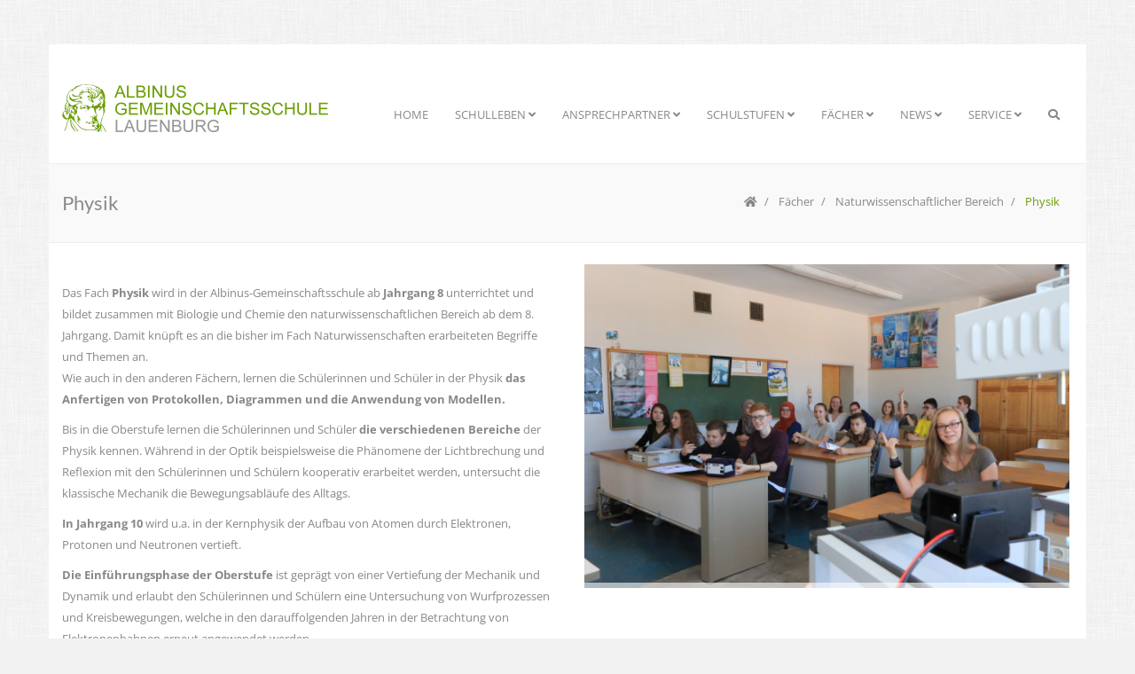

--- FILE ---
content_type: text/html; charset=UTF-8
request_url: https://albinus-gemeinschaftsschule.de/physik
body_size: 8250
content:
<!DOCTYPE html>
<html lang="de">
	<head>
		<meta charset="utf-8">
		<title>Physik - Albinus-Gemeinschaftsschule</title>
		 <base href="https://albinus-gemeinschaftsschule.de/">
		<!-- Mobile Meta -->
		<meta http-equiv="X-UA-Compatible" content="IE=edge">
		<meta name="viewport" content="width=device-width, initial-scale=1">
		<meta name="description" content="Verschiedene physikalische Bereiche unseres Lebens lernen die Schüler/Innen in dem naturwissenschaftlichen Fach Physik kennen, welches ab Jahrgang 8 unterrichtetet wird.">
		<meta name="author" content="Albinus-Gemeinschaftsschule Lauenburg">
					
		<!-- Font Awesome CSS -->
				<link href="/files/clarity2016/css/font-awesome/5/css/all.min.css" rel="stylesheet">
		<link href="/files/clarity2016/css/font-awesome/5/css/v4-shims.min.css" rel="stylesheet">
		
		<!-- Simple Line Icons -->
		<link href="/files/clarity2016/css/simple-line-icons/simple-line-icons.css" rel="stylesheet">
		
		<!-- Bootstrap main CSS -->
		<link href="/files/clarity2016/css/bootstrap/bootstrap.min.css" rel="stylesheet">
			
		<!-- Web Fonts  -->
		<link rel="stylesheet" href="/files/clarity2016/css/open-sans.css">
		<link rel="stylesheet" href="/files/clarity2016/css/lato.css">
		<link rel="stylesheet" href="/files/clarity2016/css/play.css">
		
		
		<!-- SLIDER REVOLUTION 4.x CSS SETTINGS -->
		<link rel="stylesheet" type="text/css" href="/files/clarity2016/plugins/rs-plugin/css/settings.css" media="screen" />
		

		<!-- Animate -->
		<link href="/files/clarity2016/css/animate/animate.min.css" rel="stylesheet">
		
		<!-- owl-carousel -->
		<link href="/files/clarity2016/plugins/owl-carousel/owl.carousel.css" rel="stylesheet">
		<link href="/files/clarity2016/plugins/owl-carousel/owl.theme.css" rel="stylesheet">
		
		<!-- magnific-popup -->
		<link href="/files/clarity2016/plugins/magnific-popup/magnific-popup.css" rel="stylesheet">
		
		<!-- flexslider -->
		<link href="/files/clarity2016/plugins/flexslider/flexslider.css" rel="stylesheet">
		
		
		
		<!-- vertical-timeline -->
		<link href="/files/clarity2016/lib/vertical-timeline/css/style.css" rel="stylesheet">

		<!-- magnifier -->
		<link href="/files/clarity2016/lib/magnifier/magnifier.css" rel="stylesheet">		
		
		<!-- style -->
		<link href="/files/clarity2016/css/style.css" rel="stylesheet">

		
		
		<link rel="stylesheet" type="text/css" href="/files/clarity2016/css/colors/green3.css" id="colors">

		<link href="/files/clarity2016/css/my.css?version=4" rel="stylesheet">

		<!-- HTML5 shim and Respond.js for IE8 support of HTML5 elements and media queries -->
		<!-- WARNING: Respond.js doesn't work if you view the page via file:// -->
		<!--[if lt IE 9]>
		  <script src="https://oss.maxcdn.com/html5shiv/3.7.2/html5shiv.min.js"></script>
		  <script src="https://oss.maxcdn.com/respond/1.4.2/respond.min.js"></script>
		<![endif]-->

		<!-- jquery -->
		<script src="/files/clarity2016/js/jquery-1.11.3.min.js"></script>
	</head>
	<body class="boxed">
    	
		<!-- wrapper -->
		<div class="wrapper">
		
			
			<!-- scrollToTop -->	
			<a href="#" class="scrollToTop">
				<i class="fa fa-angle-up fa-2x"></i>
			</a>
			<!-- ./scrollToTop -->
		
			<!-- header -->
			<!-- indexer::stop -->
			<header id="header">
			
		
				
				<!-- navbar -->
				<div class="navbar navbar-v1 stay-top padd-tb-30 yamm" role="navigation">
					<div class="container">
						<div class="navbar-header">
							<button type="button" class="navbar-toggle" data-toggle="collapse" data-target=".navbar-collapse">
								<span class="sr-only">Toggle navigation</span>
								<span class="icon-bar"></span>
								<span class="icon-bar"></span>
								<span class="icon-bar"></span>
							</button>
							<a class="navbar-brand" href="/">
								<img src="/files/logo/logo03_300.png" alt="Albinus-Gemeinschaftsschule" id="logo300" class="visible-lg">
								<img src="/files/logo/logo03_200.png" alt="Albinus-Gemeinschaftsschule" id="logo200" class="visible-xs visible-sm visible-md">
							</a>
						</div>

						<div class="navbar-collapse collapse">
						
<!-- indexer::stop -->
<nav class="mod_navigation block">

  
  <a href="physik#skipNavigation171" class="invisible">Navigation überspringen</a>

  														<ul class="nav navbar-nav navbar-right"  >
																																		<li class="first">
										<a href="/"  >Home</a>
																			</li>
									<!--menu li end here-->
																																		<li class="submenu dropdown">
										<a href="/zeitstruktur"  class="dropdown-toggle" data-toggle="dropdown" aria-haspopup="true" >Schulleben <i class="fa fa-angle-down"></i></a>
																								<ul class="dropdown-menu multi-level" menu >
																																		<li class="first">
										<a href="/zeitstruktur"  >Zeitstruktur</a>
																			</li>
									<!--menu li end here-->
																																		<li class="">
										<a href="/ganztagsstruktur"  >Ganztagsstruktur</a>
																			</li>
									<!--menu li end here-->
																																		<li class="">
										<a href="/schulleben/digitales-lernen"  >Digitales Lernen</a>
																			</li>
									<!--menu li end here-->
																																		<li class="">
										<a href="/ganztagskurse"  >Ganztagskurse</a>
																			</li>
									<!--menu li end here-->
																																		<li class="">
										<a href="/schulleben/praeventionskonzept"  >Präventionskonzept</a>
																			</li>
									<!--menu li end here-->
																																		<li class="submenu dropdown-submenu">
										<a href="/berufsorientierung"  >Berufsorientierung</a>
																								<ul class="dropdown-menu multi-level" menu >
																																		<li class="first">
										<a href="https://www.arbeitsagentur.de/vor-ort/bad-oldesloe/albinus-gemeinschaftsschule-sek-i-lauenburg"  >Berufsberatung Sek I</a>
																			</li>
									<!--menu li end here-->
																																		<li class="last">
										<a href="https://www.arbeitsagentur.de/vor-ort/bad-oldesloe/albinus-gemeinschaftsschule-sek-ii-lauenburg"  >Berufsberatung Sek II</a>
																			</li>
									<!--menu li end here-->
								
															

							</ul>
																			</li>
									<!--menu li end here-->
																																		<li class="">
										<a href="/mediathek"  >Mediathek</a>
																			</li>
									<!--menu li end here-->
																																		<li class="">
										<a href="/mittagsangebote"  >Aktive Mittagspause</a>
																			</li>
									<!--menu li end here-->
																																		<li class="submenu dropdown-submenu">
										<a href="/schneesport"  >Sport</a>
																								<ul class="dropdown-menu multi-level" menu >
																																		<li class="first">
										<a href="/schneesport"  >Schneesport</a>
																			</li>
									<!--menu li end here-->
																																		<li class="">
										<a href="/floorball"  >Floorball</a>
																			</li>
									<!--menu li end here-->
																																		<li class="last">
										<a href="/sport_profil"  >Sport-Profil</a>
																			</li>
									<!--menu li end here-->
								
															

							</ul>
																			</li>
									<!--menu li end here-->
																																		<li class="">
										<a href="/mensa"  >Mensa</a>
																			</li>
									<!--menu li end here-->
																																		<li class="">
										<a href="/schulgeschichte"  >Schulgeschichte</a>
																			</li>
									<!--menu li end here-->
																																		<li class="submenu dropdown-submenu">
										<a href="/schulelternbeirat"  >Gremien</a>
																								<ul class="dropdown-menu multi-level" menu >
																																		<li class="first">
										<a href="/schulelternbeirat"  >Schulelternbeirat</a>
																			</li>
									<!--menu li end here-->
																																		<li class="">
										<a href="/schuelervertretung"  >Schülervertretung</a>
																			</li>
									<!--menu li end here-->
																																		<li class="">
										<a href="/schulkonferenz"  >Schulkonferenz</a>
																			</li>
									<!--menu li end here-->
																																		<li class="last">
										<a href="/foerderverein"  >Förderverein</a>
																			</li>
									<!--menu li end here-->
								
															

							</ul>
																			</li>
									<!--menu li end here-->
																																		<li class="submenu last dropdown-submenu">
										<a href="/sanitaeter"  >Schüler für Schüler</a>
																								<ul class="dropdown-menu multi-level" menu >
																																		<li class="first">
										<a href="/junior_junge_unternehmer"  >Junior - Junge Unternehmer</a>
																			</li>
									<!--menu li end here-->
																																		<li class="">
										<a href="/schulband"  >Schulband</a>
																			</li>
									<!--menu li end here-->
																																		<li class="last">
										<a href="/sanitaeter"  >Sanitäter</a>
																			</li>
									<!--menu li end here-->
								
															

							</ul>
																			</li>
									<!--menu li end here-->
								
															

							</ul>
																			</li>
									<!--menu li end here-->
																																		<li class="submenu dropdown">
										<a href="/schulleitung"  class="dropdown-toggle" data-toggle="dropdown" aria-haspopup="true" >Ansprechpartner <i class="fa fa-angle-down"></i></a>
																								<ul class="dropdown-menu multi-level" menu >
																																		<li class="first">
										<a href="/schulleitung"  >Schulleitung</a>
																			</li>
									<!--menu li end here-->
																																		<li class="">
										<a href="/sekretariat"  >Sekretariat</a>
																			</li>
									<!--menu li end here-->
																																		<li class="">
										<a href="/kollegium"  >Kollegium</a>
																			</li>
									<!--menu li end here-->
																																		<li class="">
										<a href="/kursleiter"  >Kursleiter</a>
																			</li>
									<!--menu li end here-->
																																		<li class="">
										<a href="/schulsozialarbeit"  >Schulsozialarbeit</a>
																			</li>
									<!--menu li end here-->
																																		<li class="">
										<a href="/redaktion-website"  >Redaktion Website</a>
																			</li>
									<!--menu li end here-->
																																		<li class="">
										<a href="/hausmeister"  >Hausmeister</a>
																			</li>
									<!--menu li end here-->
																																		<li class="">
										<a href="/systemadministrator"  >Systemadministrator</a>
																			</li>
									<!--menu li end here-->
																																		<li class="">
										<a href="/mitarbeiter_mensa"  >Mitarbeiter Mensa</a>
																			</li>
									<!--menu li end here-->
																																		<li class="last">
										<a href="/verbindungslehrer"  >Verbindungslehrer</a>
																			</li>
									<!--menu li end here-->
								
															

							</ul>
																			</li>
									<!--menu li end here-->
																																		<li class="submenu dropdown">
										<a href="/unterstufe"  class="dropdown-toggle" data-toggle="dropdown" aria-haspopup="true" >Schulstufen <i class="fa fa-angle-down"></i></a>
																								<ul class="dropdown-menu multi-level" menu >
																																		<li class="submenu first dropdown-submenu">
										<a href="/unterstufe"  >Unterstufe</a>
																								<ul class="dropdown-menu multi-level" menu >
																																		<li class="first last">
										<a href="/profilklasse_englisch"  >Profilklasse Englisch</a>
																			</li>
									<!--menu li end here-->
								
															

							</ul>
																			</li>
									<!--menu li end here-->
																																		<li class="">
										<a href="/mittelstufe"  >Mittelstufe</a>
																			</li>
									<!--menu li end here-->
																																		<li class="submenu dropdown-submenu">
										<a href="/oberstufe"  >Oberstufe</a>
																								<ul class="dropdown-menu multi-level" menu >
																																		<li class="first">
										<a href="/biologie_profil"  >Biologie-Profil</a>
																			</li>
									<!--menu li end here-->
																																		<li class="">
										<a href="/geographie_profil"  >Geographie-Profil</a>
																			</li>
									<!--menu li end here-->
																																		<li class="">
										<a href="/sport_profil"  >Sport-Profil</a>
																			</li>
									<!--menu li end here-->
																																		<li class="last">
										<a href="/wipo_profil"  >WiPo-Profil</a>
																			</li>
									<!--menu li end here-->
								
															

							</ul>
																			</li>
									<!--menu li end here-->
																																		<li class="last">
										<a href="http://www.weingartenschule.lernnetz.de/foerderzentrum.html"  >Förderzentrum</a>
																			</li>
									<!--menu li end here-->
								
															

							</ul>
																			</li>
									<!--menu li end here-->
																																		<li class="submenu trail faecher dropdown">
										<a href="/wahlpflichtunterricht"  class="dropdown-toggle" data-toggle="dropdown" aria-haspopup="true" >Fächer <i class="fa fa-angle-down"></i></a>
																								<ul class="dropdown-menu multi-level" menu >
																																		<li class="submenu first dropdown-submenu">
										<a href="/englisch"  >Kernfächer</a>
																								<ul class="dropdown-menu multi-level" menu >
																																		<li class="first">
										<a href="/mathematik"  >Mathematik</a>
																			</li>
									<!--menu li end here-->
																																		<li class="">
										<a href="/deutsch"  >Deutsch</a>
																			</li>
									<!--menu li end here-->
																																		<li class="last">
										<a href="/englisch"  >Englisch</a>
																			</li>
									<!--menu li end here-->
								
															

							</ul>
																			</li>
									<!--menu li end here-->
																																		<li class="submenu trail dropdown-submenu">
										<a href="/naturwissenschaften"  >Naturwissenschaftlicher Bereich</a>
																								<ul class="dropdown-menu multi-level" menu >
																																		<li class="sibling first">
										<a href="/naturwissenschaften"  >Naturwissenschaften</a>
																			</li>
									<!--menu li end here-->
																																		<li class="active active">
										<a href="/physik"  >Physik</a>
																			</li>
									<!--menu li end here-->
																																		<li class="sibling">
										<a href="/chemie"  >Chemie</a>
																			</li>
									<!--menu li end here-->
																																		<li class="sibling last">
										<a href="/biologie"  >Biologie</a>
																			</li>
									<!--menu li end here-->
								
															

							</ul>
																			</li>
									<!--menu li end here-->
																																		<li class="submenu dropdown-submenu">
										<a href="/weltkunde"  >Gesellschaftswissenschaftlicher Bereich</a>
																								<ul class="dropdown-menu multi-level" menu >
																																		<li class="first">
										<a href="/weltkunde"  >Weltkunde</a>
																			</li>
									<!--menu li end here-->
																																		<li class="">
										<a href="/geographie"  >Geographie</a>
																			</li>
									<!--menu li end here-->
																																		<li class="">
										<a href="/geschichte"  >Geschichte</a>
																			</li>
									<!--menu li end here-->
																																		<li class="">
										<a href="/wirtschaft_und_politik"  >Wirtschaft und Politik</a>
																			</li>
									<!--menu li end here-->
																																		<li class="">
										<a href="/religion"  >Religion</a>
																			</li>
									<!--menu li end here-->
																																		<li class="">
										<a href="/philosophie"  >Philosophie</a>
																			</li>
									<!--menu li end here-->
																																		<li class="last">
										<a href="/bilingualer-unterricht"  >Bilingualer Unterricht</a>
																			</li>
									<!--menu li end here-->
								
															

							</ul>
																			</li>
									<!--menu li end here-->
																																		<li class="submenu dropdown-submenu">
										<a href="/sport"  >Sprachlich-künstlerischer Bereich</a>
																								<ul class="dropdown-menu multi-level" menu >
																																		<li class="first">
										<a href="/sport"  >Sport</a>
																			</li>
									<!--menu li end here-->
																																		<li class="submenu dropdown-submenu">
										<a href="/musik"  >Musik</a>
																								<ul class="dropdown-menu multi-level" menu >
																																		<li class="first last">
										<a href="/schulband"  >Schulband</a>
																			</li>
									<!--menu li end here-->
								
															

							</ul>
																			</li>
									<!--menu li end here-->
																																		<li class="">
										<a href="/kunst"  >Kunst</a>
																			</li>
									<!--menu li end here-->
																																		<li class="last">
										<a href="/franzoesisch"  >Französisch</a>
																			</li>
									<!--menu li end here-->
								
															

							</ul>
																			</li>
									<!--menu li end here-->
																																		<li class="last">
										<a href="/wahlpflichtunterricht"  >Wahlpflichtunterricht Klasse 7-10</a>
																			</li>
									<!--menu li end here-->
								
															

							</ul>
																			</li>
									<!--menu li end here-->
																																		<li class="submenu dropdown">
										<a href="/news"  class="dropdown-toggle" data-toggle="dropdown" aria-haspopup="true" >News <i class="fa fa-angle-down"></i></a>
																								<ul class="dropdown-menu multi-level" menu >
																																		<li class="first">
										<a href="/news"  >Aktuelle News</a>
																			</li>
									<!--menu li end here-->
																																		<li class="last">
										<a href="/news-archiv"  >News-Archiv</a>
																			</li>
									<!--menu li end here-->
								
															

							</ul>
																			</li>
									<!--menu li end here-->
																																		<li class="submenu last dropdown">
										<a href="/termine"  class="dropdown-toggle" data-toggle="dropdown" aria-haspopup="true" >Service <i class="fa fa-angle-down"></i></a>
																								<ul class="dropdown-menu multi-level" menu >
																																		<li class="first">
										<a href="/termine"  >Termine</a>
																			</li>
									<!--menu li end here-->
																																		<li class="submenu dropdown-submenu">
										<a href="/speiseplan"  >Mensa</a>
																								<ul class="dropdown-menu multi-level" menu >
																																		<li class="first">
										<a href="https://login.mensaweb.de/?projekt=RZ000&einrichtung=Albinus&"  >Essensbestellung</a>
																			</li>
									<!--menu li end here-->
																																		<li class="last">
										<a href="https://www.albinus-gemeinschaftsschule.de/mensa#speiseplan"  >Speiseplan</a>
																			</li>
									<!--menu li end here-->
								
															

							</ul>
																			</li>
									<!--menu li end here-->
																																		<li class="">
										<a href="https://orga.albinus-gemeinschaftsschule.de/or/p/public/absentnotice"  >Online Krankmeldung</a>
																			</li>
									<!--menu li end here-->
																																		<li class="">
										<a href="https://orga.albinus-gemeinschaftsschule.de/or/p/public/contactinfo"  >Änderung Kontaktinfos</a>
																			</li>
									<!--menu li end here-->
																																		<li class="">
										<a href="/vertretungsplan_schueler"  >Vertretungsplan Schüler</a>
																			</li>
									<!--menu li end here-->
																																		<li class="">
										<a href="http://portal.albinus-gemeinschaftsschule.de/"  >Portal Lehrer</a>
																			</li>
									<!--menu li end here-->
																																		<li class="">
										<a href="/busfahrplaene"  >Buspläne/-fahrkarten</a>
																			</li>
									<!--menu li end here-->
																																		<li class="">
										<a href="https://albinus-gemeinschaftsschule.de/downloads#formulare"  >Formulare</a>
																			</li>
									<!--menu li end here-->
																																		<li class="last">
										<a href="/downloads"  >Downloads</a>
																			</li>
									<!--menu li end here-->
								
															

							</ul>
																			</li>
									<!--menu li end here-->
								
																<!-- dropdown-search -->
								<li class="dropdown">
									<a href="#" class="dropdown-toggle" data-toggle="dropdown"><i class="fa fa-search"></i></a>
									<div class="dropdown-menu dropdown-menu-right dropdown-search">
										<form action="suchergebnisse" id="siteSearch" method="get" enctype="application/x-www-form-urlencoded">
											<div class="input-group">
												<input type="text" name="keywords" class="form-control" placeholder="Suchbegriff ...">
												<span class="input-group-btn">
													<button class="btn btn-theme" type="submit" >Suche</button>
												</span>
											</div>
										</form>									
									</div>
								</li>
								<!-- //dropdown-search -->
															

							</ul>
  <span id="skipNavigation171" class="invisible"></span>

</nav>
<!-- indexer::continue -->
	
	
						</div><!--/.nav-collapse -->

					</div><!-- ./container -->
				</div>
				<!-- //navbar -->
				
				
			</header>
			<!-- indexer::continue -->
			<!-- /header -->

						<!-- page-header -->
			<section class="page-title bg-gray padd-tb-10">
				<div class="container">
					<div class="row">
						<div class="col-xs-12 col-sm-12 col-md-12 ">
							<div class="pull-left">
								<h1>Physik</h1>
							</div>								
							
<!-- indexer::stop -->
<div class="mod_breadcrumb block">

        
  							<!-- breadcrumb -->
  							<ol class="breadcrumb pull-right hidden-xs">
																<li class="first">
									<a href="/" title="Albinus-Gemeinschaftsschule">										<i class="fa fa-home"></i>									</a>								</li>
																<li class="">
									<a href="/wahlpflichtunterricht" title="Fächer">										Fächer									</a>								</li>
																<li class="">
									<a href="/naturwissenschaften" title="Naturwissenschaftlicher Bereich">										Naturwissenschaftlicher Bereich									</a>								</li>
																<li class=" active">
																			Physik																	</li>
															</ol>
														<!-- ./breadcrumb -->

</div>
<!-- indexer::continue -->
						</div>
					</div>
				</div>
			</section>		
			<!-- //page-header -->			
						



			<section class="padd-t-20 padd-b-40 main-content">
				<div class="container">
				
					<div class="row">
						<div class="col-md-12">
							

  <div class="mod_article block" id="article-117">
    
          <div class="row ce_rsce_row ">
<div class="col-md-6 ce_rsce_col ">
	
<div class="ce_text block">

            
      
  
      <p><br>Das Fach <strong>Physik</strong> wird in der Albinus-Gemeinschaftsschule <span style="font-weight: normal;">ab </span><strong>Jahrgang 8 </strong>unterrichtet und bildet zusammen mit Biologie und Chemie den naturwissenschaftlichen Bereich ab dem 8. Jahrgang. Damit knüpft es an die bisher im Fach Naturwissenschaften erarbeiteten Begriffe und Themen an.<br>Wie auch in den anderen Fächern, lernen die Schülerinnen und Schüler in der Physik <strong>das Anfertigen von Protokollen, Diagrammen und die Anwendung von Modellen.</strong></p>
<p>Bis in die Oberstufe lernen die Schülerinnen und Schüler <strong>die verschiedenen Bereiche </strong>der Physik kennen. Während in der Optik beispielsweise die Phänomene der Lichtbrechung und Reflexion mit den Schülerinnen und Schülern kooperativ erarbeitet werden, untersucht die klassische Mechanik die Bewegungsabläufe des Alltags.</p>
<p><strong>In Jahrgang 10</strong> wird u.a. in der Kernphysik der Aufbau von Atomen durch Elektronen, Protonen und Neutronen vertieft.</p>
<p><strong>Die Einführungsphase der Oberstufe</strong> ist geprägt von einer Vertiefung der Mechanik und Dynamik und erlaubt den Schülerinnen und Schülern eine Untersuchung von Wurfprozessen und Kreisbewegungen, welche in den darauffolgenden Jahren in der Betrachtung von Elektronenbahnen erneut angewendet werden.</p>
<p>In der Qualifikationsphase bilden die elektrischen und magnetischen Felder zusammen mit der Relativitätstheorie, den Schwingungen und Wellen die Themen als Grundlage für eine <strong>mündliche Prüfung im Abitur.</strong></p>
<p style="line-height: 100%; margin-bottom: 0cm;"><a rel="noopener" href="https://sh.itslearning.com/plans/public/gPmkL6BGp0uXVZnEHoyA0Q/topics/" target="_blank">Link zu dem SIFC</a></p>  
  
  

</div>
</div><!-- col -->
<div class="col-md-6 ce_rsce_col ">
	
<div class="flexslider">
	<ul class="slides">
		<li><img src="files/2019/01/Physiki001.jpg" >
		<p class="flex-caption"></p></li>		
		<li><img src="files/2019/01/Physiki002.jpg" >
		<p class="flex-caption"></p></li>
	</ul>
	
</div></div><!-- col --></div><!-- row -->    
      </div>

						</div>
				
					</div><!-- ./row -->
			
				</div><!-- ./container -->
			</section>
	

	

			<!-- footer -->
			<!-- indexer::stop -->
			<footer class="footer bg-dark padd-t-20 padd-b-40">
				<div class="container">
					<div class="row">


							
						<div class="col-md-4 mvs-30 wow fadeIn">
							<h4>Albinus-Gemeinschaftsschule</h4>
							<div class="separator"></div>						

							<p>Gemeinschaftsschule mit Oberstufe</p>

							<p>
								Schulstraße 1
								<br/>21481 Lauenburg
							</p>
							<p>
								Tel. <a href="tel:+494153559050">+49 4153 5590 50</a>
								<br/>Fax +49 4153 5590 555
								<br/>gemeinschaftsschule.lauenburg@schule.landsh.de
							</p>
						</div>


						<div class="col-md-4 mvs-30 wow fadeIn" data-wow-delay=".3s">
							<!-- sitemap -->
							<h4>Quicklinks</h4>
							<div class="separator"></div>
							<ul class="list-block">
								<li><a href="/">Home</a></li>
								<li><a href="/news">News</a></li>
								<li><a href="/termine">Termine</a></li>
								<li><a href="/downloads">Downloads</a></li>
								<li><a href="/impressum">Impressum</a></li>
								<li><a href="/datenschutz">Datenschutz</a></li>
							</ul>
							<!-- ./sitemap -->
													</div>
						<div class="col-md-4 mvs-30 wow fadeIn" data-wow-delay=".6s">
							<!-- footer-termine -->


							<h4>Termine</h4>
							<div class="separator"></div>

							<iframe 
								id="untis_calendar" style="width: 100%; height: 380px;" 
								src="https://edu.classyplan.app/show_cal?c=62931830658&public=0&style=5&cals=82594402268&eoffset=60">
							</iframe>
														<a href="/termine" class="btn-more">Weitere Termine</a>
							<!-- ./footer-termine-->	
						</div>

						<div class="col-md-3 mvs-30 wow fadeIn" data-wow-delay=".9s">

													</div>
						
					</div><!-- ./row -->
										
				</div><!-- ./container -->
			</footer>
			<!-- ./footer -->
			<!-- indexer::continue -->
			
			<!-- footer-sub -->
			<!-- indexer::stop -->
			<div class="footer-sub bg-light-dark padd-tb-10">
				<div class="container">
					<div class="row">
						<div class="col-md-8">
							<div class="copyright">
								&copy; 2024 <a href="/">Albinus Gemeinschaftsschule</a>
							</div>
						</div>

						<div class="col-md-4">
													</div>	
					</div><!-- ./row -->
				</div><!-- ./container -->
			</div>
			<!-- indexer::continue -->
			<!-- ./footer-sub -->
		
			
		</div>
		<!-- //wrapper -->

		<!-- bootstrap -->
		<script src="/files/clarity2016/js/bootstrap.min.js"></script>
			
		
		<!-- SLIDER REVOLUTION 4.x SCRIPTS  -->
		<script type="text/javascript" src="/files/clarity2016/plugins/rs-plugin/js/jquery.themepunch.tools.min.js"></script>  
		<script type="text/javascript" src="/files/clarity2016/plugins/rs-plugin/js/jquery.themepunch.revolution.min.js"></script>
		
		
		<!-- magnific-popup -->
		<script type="text/javascript" src="/files/clarity2016/plugins/magnific-popup/jquery.magnific-popup.min.js"></script>
		
		<!-- owl-carousel -->
		<script type="text/javascript" src="/files/clarity2016/plugins/owl-carousel/owl.carousel.min.js"></script>
		
		<!-- wow -->
		<script type="text/javascript" src="/files/clarity2016/plugins/wow/wow.js"></script>
		
		<!-- appear -->
		<script type="text/javascript" src="/files/clarity2016/plugins/appear/jquery.appear.js"></script>
		
		<!-- waypoints -->
		<script type="text/javascript" src="/files/clarity2016/plugins/waypoints/jquery.waypoints.min.js"></script>
				
		<!-- counter-up -->
		<script type="text/javascript" src="/files/clarity2016/plugins/counterup/jquery.counterup.min.js"></script>
		
		<!-- countdown -->
		<script type="text/javascript" src="/files/clarity2016/plugins/countdown/jquery.countdown.min.js"></script> 
		
		
		<!-- smooth-scroll -->
		<script type="text/javascript" src="/files/clarity2016/plugins/smooth-scroll/smooth-scroll.js"></script> 


		<!-- flexslider -->
		<script type="text/javascript" src="/files/clarity2016/plugins/flexslider/jquery.flexslider-min.js"></script> 

		<!-- vertical-timeline -->
		<script type="text/javascript" src="/files/clarity2016/lib/vertical-timeline/js/main.js"></script> 

		<!-- magnifier -->
		<script type="text/javascript" src="/files/clarity2016/lib/magnifier/magnifier.js"></script> 

		
		<!-- main -->		
		<script src="/files/clarity2016/js/main.js"></script>

	<!-- Matomo -->
	<script type="text/javascript">
	  var _paq = _paq || [];
	  /* tracker methods like "setCustomDimension" should be called before "trackPageView" */
	  _paq.push(['trackPageView']);
	  _paq.push(['enableLinkTracking']);
	  (function() {
	    var u="//albinus-gemeinschaftsschule.de/matolytics/";
	    _paq.push(['setTrackerUrl', u+'piwik.php']);
	    _paq.push(['setSiteId', '1']);
	    var d=document, g=d.createElement('script'), s=d.getElementsByTagName('script')[0];
	    g.type='text/javascript'; g.async=true; g.defer=true; g.src=u+'piwik.js'; s.parentNode.insertBefore(g,s);
	  })();
	</script>
	<!-- End Matomo Code -->

		<!-- kollegium -->
		<script type="text/javascript">
			$(function(){

				if(/*typeof subjects == "undefined" ||*/ typeof persons == "undefined")
					return;

				function subjectTagAlreadyInList(tag){
					var exists = false;

					arrSubjects.forEach(function(s, index){
						if(s.tag == tag)
							exists = true;
					});

					return exists;
				}


				// Build person list
				arrPersons = persons;
				// Translate subjects, names
				arrPersons.forEach(function(item, index)
				{
					//item.subjects = item.subjectTags.map(translateSubject); // for now, tags are built later; subjects come in .subjects
					item.subjects.sort();

					if(item.lastname.includes("Dr.")){
						item.lastname = item.lastname.replace("Dr. ","").replace("Dr.","");
						item.title = "Dr.";
					}	
					item.title = item.title || "";

					if(item.title != undefined) item.name = item.title + " ";
					item.name += item.firstname + " " + item.lastname;
					item.email = item.email || "";
					item.email = item.email.replace('*sshde','@schule-sh.de');

				});
				// Sort
				arrPersons.sort(function(a,b)
				{
					if(a.lastname.toLowerCase() > b.lastname.toLowerCase()) return 1;
					if(a.lastname.toLowerCase() < b.lastname.toLowerCase()) return -1;
					
					if(a.firstname.toLowerCase() > b.firstname.toLowerCase()) return 1;
					if(a.firstname.toLowerCase() < b.firstname.toLowerCase()) return -1;
					
					return 0;
				});					
				//console.log(arrPersons);		
				
				// Build subject list
				arrSubjects = [];
				arrPersons.forEach(function(person, index){

					person.subjects.forEach(function(subject, index){
						var tag = subject.substring(0,4).toLowerCase();
						if(!subjectTagAlreadyInList(tag)){
							arrSubjects.push({tag:tag, name:subject });
						}

					});
						
					person.subjectTags = person.subjects.map(findSubjectTag); // add .subjectTags-List to person

				});
				arrSubjects.sort(function(a,b){
						if(a.name > b.name) return 1;
						if(a.name < b.name) return -1;
						return 0;
					}
				);
				console.log(arrSubjects);

				// Build cards
				arrPersons.forEach(function(item, index)
				{
					var card = "";
					card += "<div class=\"col-sm-6 col-lg-4 person-col "+ item.subjectTags.join(' ') + "\">";
					card += "<div class=\"person callout bg-gray\">";

					card += "<h4>"+ item.name + " (" + item.abbreviation + ")" + "</h4>";
					card += "<div class=\"subjects\">"+ item.subjects.join(', ') +"</div>";
					card += "<div class=\"functions\">"+ item.functions.join(', ') +"</div>";
					card += "<div class=\"contact\"><a href=\"mailto:" + item.email + "\">"+ item.email +"</a></div>";
					
					card +="</div>";
					card +="</div>";

					//console.log(card);
					
					$('#persons .row').append(card);
				});
				//console.log("persons: done.");

				// Build subject filter
				arrSubjects.forEach(function(item, index)
				{
					var option = "";
					option += "<option value=\""+ item.tag +"\">";
					option += item.name;
					option += "</option>";

					$('#filter_subject').append(option);
				});
				//console.log("options subjects: done.");

				// Attach events
				$('#filter_subject').change(onFilter);			
			});
			
			function translateSubject(tag)
			{
				var item = arrSubjects.find(function(i){return i.tag == tag;});
				if(item != null) return item.name;
				else return "***" + tag + "***";
			}
			function findSubjectTag(subjectName)
			{
				var item = arrSubjects.find(function(i){return i.name == subjectName;});
				if(item != null) return item.tag;
				else return "unknown";
			}

			function onFilter()
			{
				var filter_subject = $('#filter_subject');

				// show all, when no filter - done
				if(filter_subject.val() == ''){
					$('#persons .person-col').show();
					return;					
				}

				// hide all
				$('#persons .person-col').hide();

				// show selected
				$('#persons .person-col.' + filter_subject.val()).show();				
			}
		</script>		
		
		
					
	</body>
</html>

--- FILE ---
content_type: text/html; charset=UTF-8
request_url: https://edu.classyplan.app/show_cal?c=62931830658&public=0&style=5&cals=82594402268&eoffset=60
body_size: 7239
content:
<!DOCTYPE html>
<html lang="de">
<head>
        <meta charset="UTF-8">
    <meta name="viewport" content="width=device-width, initial-scale=1.0, maximum-scale=1.0, user-scalable=no" />
    <meta http-equiv="Content-Type" content="text/html; charset=utf-8"/>
    <link rel="shortcut icon" type="image/x-icon" href="https://edu.classyplan.app//themes/CP/favicon.ico">
    <title>Schuljahreskalender für WebUntis</title>

    <link rel="stylesheet" href="bootstrap/bootstrap-5.1.3-dist/css/bootstrap.css" type="text/css" media="all">
    <link rel="stylesheet" href="https://edu.classyplan.app//themes/CP/style.css?2024-09-27_1" type="text/css" media="all">
    <link rel="stylesheet" href="https://edu.classyplan.app//themes/CP/backendStyle.css?2023-02-08_1" type="text/css" media="all">
    <link rel="stylesheet" href="https://edu.classyplan.app//themes/CP/print.css?1769076386" type="text/css" media="print">
    <script src="bootstrap/bootstrap-5.1.3-dist/js/bootstrap.bundle.js"></script>
    <script src="scripts/jquery-3.6.0.min.js"></script>
    <script src="scripts/gen.js"></script>
    <meta charset="UTF-8">
    <meta http-equiv="Content-Type" content="text/html; charset=utf-8"/>
    <link rel="shortcut icon" type="image/x-icon" href="https://edu.classyplan.app//themes/CP/favicon.ico">

    <script type="text/javascript">
        $(document).ready(function()
        {
            isAndroid = false;
            if((navigator.userAgent).indexOf("Android") != -1) {
                isAndroid = true;
                $('.bottom-menu-designed').css('position', 'unset');
            }
            handle_designed_label();
            resize_bottom_menu();
            resize_list_header();
            (function () {
                'use strict'
                var forms = document.querySelectorAll('.needs-validation')
                Array.prototype.slice.call(forms)
                    .forEach(function (form) {
                        form.addEventListener('submit', function (event) {
                            if (!form.checkValidity()) {
                                event.preventDefault()
                                event.stopPropagation()
                            }
                            form.classList.add('was-validated')
                        }, false)
                    })
            })()
        });
        $(document).off('click', '.menuAction');
        $(document).on('click', '.menuAction', function(e) {
            if(!isAndroid) {
                e.preventDefault();
                loadURL($(this).attr("href"));
            }
        });

        function loadURL(url) {
            // alle trigger löschen
            $(document).off();
            set_Triggers();
            $(".main-canvas").empty().append('<div class="text-center"><div class="spinner-grow" style="margin-top: 200px; width: 200px; height: 200px;" role="status"><span class="visually-hidden">Loading...</span></div><p>Inhalt wird geladen</p></div>');
            var data    = {};
            var posting = $.post( url, data );
            posting.done(function( data ) {
                history.pushState(null, "SJK", url);
                $(".main-canvas").empty().hide(0).replaceWith($(data).find(".main-canvas").hide(0));
                $('.modal').modal('hide');
                $('body').removeClass('modal-open');
                $('.modal-backdrop').remove();
                $('.popover').popover('hide');
                $(".main-canvas").fadeIn(1000);
                handle_designed_label();
                resize_bottom_menu();
                resize_list_header();
                scrollTo(0,0);
            });
            posting.fail(function( data ) {
                window.location.replace("https://edu.classyplan.app/");
            });
        }

        function set_Triggers() {
            // standardtrigger setzen
            $(document).off('click', '.menuAction').on('click', '.menuAction', function(e) {
                if(!isAndroid) {
                    e.preventDefault();
                    loadURL($(this).attr("href"));
                }
            });

            let submitType  = "";
            $(document).off('click', '.saveAction').on('click', '.saveAction', function(e) {
                submitType  = "&submitSetting=1";
            });

            $(document).off('submit', '.formAction').on('submit', '.formAction', function(e) {
                e.preventDefault();
                $(".main-canvas").empty().append('<div class="text-center"><div class="spinner-grow" style="margin-top: 200px; width: 200px; height: 200px;" role="status"><span class="visually-hidden">Loading...</span></div><p>Inhalt wird geladen</p></div>');
                let button = $(this);
                let form = button.closest('form');
                let url = form.attr("action");

                let serializedArray = form.serializeArray();
                let submitTypeExists = serializedArray.some(function(item) {
                    return item.name === 'submitSetting';
                });

                let data;
                if (!submitTypeExists) {
                    let submitType = "&submitSetting=2";
                    data = form.serialize() + submitType;
                } else {
                    data = form.serialize();
                }
                var posting = $.post( url, data);
                posting.done(function( data ) {
                    history.pushState(null, "ClassyGrades", url);
                    $(".main-canvas").empty().hide(0).replaceWith($(data).find(".main-canvas").hide(0));
                    $('.modal').modal('hide');
                    $('body').removeClass('modal-open');
                    $('.modal-backdrop').remove();
                    $('.popover').popover('hide');
                    $(".main-canvas").fadeIn(1000);
                    scrollTo(0,0);
                    resize_bottom_menu();
                });
                posting.fail(function( data ) {
                    window.location.replace("https://edu.classyplan.app/");
                });
            });

            $(document).off('click', '.collapse>ul>li>.menuAction').on('click', '.collapse>ul>li>.menuAction', function(e) {
                let top_navbar_toggler = $('#top-navbar-toggler');
                if($(window).width() < 768) {
                    top_navbar_toggler.click();
                }
            });

            $(window).on('resize', function() {
                resize_bottom_menu();
                resize_list_header();
            });

            $(document).off("keyup", ".searchable_options").on("keyup", ".searchable_options", function(e) {
                let searchTerm = $(this).val().toLowerCase();
                $(this).closest(".dropdown-menu").find(".searchable_Item").each(function () {
                    let currentText = $(this).text().toLowerCase();
                    $(this).toggle(currentText.indexOf(searchTerm) !== -1);
                });
            });


            $(document).off("keydown", ".searchable_options").on("keydown", ".searchable_options", function(e) {
                if(e.keyCode === 13) {
                    e.preventDefault();
                    return false;
                }
            });

            $(document).off('input', "input, textarea").on('input', "input, textarea", function (e) {
                if($(this).val() === "") {
                    $(this).siblings(".designed_label").addClass("d-none");
                } else {
                    $(this).siblings(".designed_label").removeClass("d-none");
                }
            });

            $(document).off('click', "#open_sidebar").on('click', "#open_sidebar", function(e){
                open_sidebar();
            });
            $(document).off('click', "#close_sidebar").on('click', "#close_sidebar", function (e){
                close_sidebar();
            });
            $(document).off('click', '.main-menu-header').on('click', '.main-menu-header', function(e){
                open_sidebar();
            });

            $(document).off("click", ".status_info_link").on("click", ".status_info_link", function (e){
                e.preventDefault();
                $(".status_info_text").toggle(100);
            });
        }

        function resolveResponseStatus(response) {
            response = parseInt(response);
            if (response === 0) {
                return "noch nie ausgeführt";
            } else if (response === 200 || response === 1) {
                return "erfolgreich";
            } else if (response === 404) {
                return "URL nicht aufrufbar oder im falschen Format";
            } else if (response === 413) {
                return "Datei zu groß";
            } else if (response === 500) {
                return "Serverfehler";
            } else if (response === 507) {
                return "Speicherfehler";
            }
        }

        let submitType  = "";
        $(document).off('click', '.saveAction');
        $(document).on('click', '.saveAction', function(e) {
            submitType  = "&submitSetting=1";
        });

        $(document).off('submit', '.formAction');
        $(document).on('submit', '.formAction', function(e) {
            e.preventDefault();
            $(".main-canvas").empty().append('<div class="text-center"><div class="spinner-grow" style="margin-top: 200px; width: 200px; height: 200px;" role="status"><span class="visually-hidden">Loading...</span></div><p>Inhalt wird geladen</p></div>');
            let button   = $(this);
            let form     = button.closest('form');
            let url      = form.attr("action");
            submitType   = "&submitSetting=2";
            let data     = form.serialize() + submitType;
            var posting = $.post( url, data);
            posting.done(function( data ) {
                history.pushState(null, "SJK", url);
                $(".main-canvas").empty().hide(0).replaceWith($(data).find(".main-canvas").hide(0));
                $('.modal').modal('hide');
                $('body').removeClass('modal-open');
                $('.modal-backdrop').remove();
                $('.popover').popover('hide');
                $(".main-canvas").fadeIn(1000);
                scrollTo(0,0);
            });
            posting.fail(function( data ) {
                window.location.replace("https://edu.classyplan.app/");
            });
        });

        $(document).off('click', '.collapse>ul>li>.menuAction');
        $(document).on('click', '.collapse>ul>li>.menuAction', function(e) {
            let top_navbar_toggler = $('#top-navbar-toggler');
            if($(window).width() < 768) {
                top_navbar_toggler.click();
            }
        });

        $(window).on('resize', function() {
            resize_bottom_menu();
            resize_list_header();
        });

        function resize_bottom_menu() {
            let bottom_menu = $(".bottom-menu-designed");
            bottom_menu.width(bottom_menu.parents('.container').first().width()+48);
        }

        function resize_list_header() {
            let list_header = $(".list_header_resized");
            list_header.width(list_header.parents('.cal-container').first().width());
        }

        $(document).off('input', "input, textarea");
        $(document).on('input', "input, textarea", function (e) {
            if($(this).val() === "") {
                $(this).siblings(".designed_label").addClass("d-none");
            } else {
                $(this).siblings(".designed_label").removeClass("d-none");
            }
        });

        $(document).off('click', "#open_sidebar");
        $(document).on('click', "#open_sidebar", function(e){
            open_sidebar();
        });
        $(document).off('click', "#close_sidebar");
        $(document).on('click', "#close_sidebar", function (e){
            close_sidebar();
        });
        $(document).off('click', '.main-menu-header');
        $(document).on('click', '.main-menu-header', function(e){
            open_sidebar();
        });

        function open_sidebar() {
            $('#sidebarMenu').width(205);
            if($(window).width() < 768) {
                $('.main-canvas').css('width', 'calc(100%)');
            } else {
                $('.main-canvas').css('width', 'calc(100% - 205px)');
            }
            $('.sidebar-text').show();
            $("#open_sidebar").hide();
            check_subemenu_visibility();
        }

        function close_sidebar() {
            $('#sidebarMenu .collapse').collapse('hide');
            $('#sidebarMenu').width(50);
            if($(window).width() < 768) {
                $('.main-canvas').css('width', 'calc(100%)');
            } else {
                $('.main-canvas').css('width', 'calc(100% - 50px)');
            }
            $('.sidebar-text').hide();
            $("#close_sidebar").hide();
            $("#open_sidebar").show();
        }

        function check_subemenu_visibility() {
            $('#close_sidebar').show();
        }

        function handle_designed_label() {
            $('input, textarea').each(function () {
                if($(this).val() === "") {
                    $(this).siblings(".designed_label").addClass("d-none");
                } else {
                    $(this).siblings(".designed_label").removeClass("d-none");
                }
            });
        }

        function pad (str, max) {
            str = str.toString();
            return str.length < max ? pad("0" + str, max) : str;
        }
    </script>
        <style>
                body,html {
            background: white !important;
        }
                .cal-container {
            margin: 0 20px;
            padding-bottom: 20px;
        }
    </style>
</head>
<body>
<div class="cal-container">
<body role="document">
<style>
    .dayOfWeek {
        margin-top: -20px;
    }
    .daylist:last-of-type {
        margin-bottom: 50px;
    }
    .appointmentOuter {
        min-height: 64px;
        border-bottom: 1px solid #DCDFE5;
        position: relative;
        padding-left: 60px;
        padding-top: 10px;
        font-family: Lato, sans-serif;
    }
    .appointmentOuter:last-child {
        border-bottom: none;
    }
    .appointmentOuter:hover {
        background: #F3F5F7 !important;
        color: black !important;
    }
    .appointmentOuter:first-child {
        border-radius: 15px 15px 0 0 ;
    }
    .appointmentOuter:last-child {
        border-radius: 0 0 15px 15px;
    }
    .appointmentDay {
        border-radius: 15px;
        background: white;
        -webkit-box-shadow: 0px 10px 20px 5px rgb(0 0 0 / 20%);
        box-shadow: 0px 10px 20px 5px rgb(0 0 0 / 20%);
    }
    .addAppointment {
        display: block;
        position: absolute;
        left:10px;
        top:4px;
        height: 24px;
        border-radius: 24px;
        border: solid 1px #919DA6;
        color: #919DA6;
        font-family: Lato, sans-serif;
        font-size: 12px;
        padding-right: 12px;
        visibility: hidden;
    }
    .appointmentColor {
        width: 4px;
        border-radius: 2px;
        height: 16px;
        margin-right: 2px;
        display: inline-block;
        position: absolute;
        height: 100%;
        left: 0;
    }
    .appointmentDetail {
        margin-bottom: 15px;
        position: relative;
        padding-left: 32px;
        min-height: 44px;
    }
    .appointmentInner {
        min-height: 44px;
    }
    .appointmentInner strong {
        vertical-align: top;
        font-size: 18px;
        line-height: 25px;
        padding-left: 10px;
        display: inline-block;
    }
    .appointmentBegin {
        display: block;
        position: absolute;
        left: 13px;
        top: 10px;
        font-size: 12px;
        margin-top: -3px;
        font-family: Lato, sans-serif;
        color: #919DA6;
    }
    .appointmentEnd {
        display: block;
        position: absolute;
        left: 13px;
        bottom: 10px;
        font-size: 12px;
        margin-bottom: -3px;
        font-family: Lato, sans-serif;
        color: #919DA6;
    }
    .appointmentDate {
        display: block;
        font-size: 12px;
        font-family: Lato, sans-serif;
        color: #919DA6;
        font-weight: bold;
        margin-left: 10px;
    }
    .appointmentBlock {
        position: absolute;
        height: calc(100% - 20px);
        width: 4px;
        border-radius: 2px;
    }
    .location {
        color: #414D55;
        font-weight: 300;
        padding-left: 10px;
        display: inline-block;
    }
    .description {
        font-size: 14px;
        padding-left: 10px;
        display: inline-block;
    }
    .editIcon {
        display: none;
        position: absolute;
        right: 45px;
        top: calc(50% - 14px);
    }
    .noclick .editIconInner {
        display: none !important;
    }
    .appointmentOuter:hover .editIcon {
        display: block;
    }
    .dateOuter {
        width: 250px;
        height: 32px;
        border: 1px solid #BFC8CF;
        border-radius: 16px;
        text-align: center;
        margin: 25px auto;
        display: inline-block;
    }
    .beforeDate {
        display: inline-block;
        width: calc(50% - 125px);
        border-top: 1px solid #BFC8CF;
        margin-right: -5px;
    }
    .afterDate {
        display: inline-block;
        width: calc(50% - 125px);
        border-top: 1px solid #BFC8CF;
        margin-left: -5px;
    }
    .dayOfWeek {
        border-right: 2px solid #BFC8CF;
        padding-right: 10px;
        font-size: 14px;
        line-height: 19px;
        font-weight: bold;
        vertical-align: bottom;
    }
    .listDate {
        margin-left: 5px;
        font-size: 14px;
        line-height: 19px;
        font-weight: bold;
        vertical-align: bottom;
    }
    .attachments ol {
        list-style: none;
        counter-reset: list;
        padding-left: 25px;
        position: relative;
    }
    .attachments ol>li:before{
        content: "[" counter(list) "]";
        counter-increment: list;
        position: absolute;
        left: 0;
    }
    .invitation_from_text, .invitation_from, .invitational_info {
        display: inline-block;
    }
    .bs-popover-end > .popover-arrow, .bs-popover-auto[data-popper-placement^=right] > .popover-arrow {
        display: none;
    }
    .invitational_response_control {
        margin-bottom: 20px;
    }
    .partizipation_list {
        margin-top: 20px;
        margin-left: 10px;
        font-size: 12px !important;
        color: #414D55;
    }
    .partizipation_list strong {
        font-size: unset !important;
        line-height: unset !important;
        padding: unset !important;
    }
    .popover_action_close {
        font-size: 12px !important;
        color: #414D55;
        margin: 20px 0;
        display: block;
    }
</style>
<main class="container">
                <div class="daylist">
                <div id="listNow"></div>                <div class="beforeDate"></div>
                <div class="dateOuter">
                    <span class="dayOfWeek">Donnerstag</span>
                    <span class="listDate">22. Januar 2026</span>
                </div>
                <div class="afterDate"></div>
                <div class="appointmentDay">
                                    <div class="appointmentOuter" data-id="8966527612679">
                        <a class='appointment now noclick' href='https://edu.classyplan.app/appointment?ID=8966527612679'>
                            <span class="appointmentBegin">14:00</span><span class="appointmentEnd">19:00</span>
                        </a>
                        <div class="appointmentBlock" style="background: #B7D98D"></div>
                        <div class="Group-82594402268 appointmentInner">
                            <div class="row">
                                <div class="col-md-4">
                                    <a class='appointment now noclick' href='https://edu.classyplan.app/appointment?ID=8966527612679'">
                                                                                <strong>Zeugniskonferenz</strong>
                                        <div><span class="location"></span></div>
                                    </a>
                                </div>
                                <div class="col-md-4">
                                    <span class="description">Konferenzplan folgt<br />
Unterrichtsschluss ab 13:45Uhr<hr/><div class='attachments'><span><i>Anhänge</i></span><br/><ol><li><a href='https://edu.classyplan.app/download?id=5a99943a-e144-4ede-86b0-a7d3c085f5fb'>Zeugniskonf. Jan 26.pdf</a></li></ol></div></span>
                                                                    </div>
                                <div class="col-md-4">
                                    <a class='appointment now noclick editIcon' href='https://edu.classyplan.app/appointment?ID=8966527612679'"><img class="editIconInner" src="images/edit.svg" alt="bearbeiten" /></a>
                                    <div></div>
                                    <div></div>
                                    <div><a class='d-none popover_action_close' role='button' data-cp-target='collapse_partizipations8966527612679'>Einladungen minimieren</a></div>
                                </div>
                            </div>
                        </div>
                    </div>
                                </div>
            </div>
                        <div class="daylist">
                                <div class="beforeDate"></div>
                <div class="dateOuter">
                    <span class="dayOfWeek">Freitag</span>
                    <span class="listDate">23. Januar 2026</span>
                </div>
                <div class="afterDate"></div>
                <div class="appointmentDay">
                                    <div class="appointmentOuter" data-id="1045036302761">
                        <a class='appointment noclick' href='https://edu.classyplan.app/appointment?ID=1045036302761'>
                            <span class="appointmentBegin">GT</span><span class="appointmentEnd"></span>
                        </a>
                        <div class="appointmentBlock" style="background: #B7D98D"></div>
                        <div class="Group-82594402268 appointmentInner">
                            <div class="row">
                                <div class="col-md-4">
                                    <a class='appointment noclick' href='https://edu.classyplan.app/appointment?ID=1045036302761'">
                                                                                    <span class="appointmentDate">23.01.2026 - 30.01.2026</span>
                                                                                    <strong>Schneesportwoche</strong>
                                        <div><span class="location"></span></div>
                                    </a>
                                </div>
                                <div class="col-md-4">
                                    <span class="description"></span>
                                                                    </div>
                                <div class="col-md-4">
                                    <a class='appointment noclick editIcon' href='https://edu.classyplan.app/appointment?ID=1045036302761'"><img class="editIconInner" src="images/edit.svg" alt="bearbeiten" /></a>
                                    <div></div>
                                    <div></div>
                                    <div><a class='d-none popover_action_close' role='button' data-cp-target='collapse_partizipations1045036302761'>Einladungen minimieren</a></div>
                                </div>
                            </div>
                        </div>
                    </div>
                                </div>
            </div>
                        <div class="daylist">
                                <div class="beforeDate"></div>
                <div class="dateOuter">
                    <span class="dayOfWeek">Montag</span>
                    <span class="listDate">26. Januar 2026</span>
                </div>
                <div class="afterDate"></div>
                <div class="appointmentDay">
                                    <div class="appointmentOuter" data-id="8854901228140">
                        <a class='appointment noclick' href='https://edu.classyplan.app/appointment?ID=8854901228140'>
                            <span class="appointmentBegin">14:00</span><span class="appointmentEnd">19:00</span>
                        </a>
                        <div class="appointmentBlock" style="background: #B7D98D"></div>
                        <div class="Group-82594402268 appointmentInner">
                            <div class="row">
                                <div class="col-md-4">
                                    <a class='appointment noclick' href='https://edu.classyplan.app/appointment?ID=8854901228140'">
                                                                                <strong>Zeugniskonferenz</strong>
                                        <div><span class="location"></span></div>
                                    </a>
                                </div>
                                <div class="col-md-4">
                                    <span class="description">Konferenzplan folgt<br />
Unterrichtsschluss ab 13:45Uhr<hr/><div class='attachments'><span><i>Anhänge</i></span><br/><ol><li><a href='https://edu.classyplan.app/download?id=7c285022-dc70-4aa1-b4b4-2509a01a6907'>Zeugniskonf. Jan 26.pdf</a></li></ol></div></span>
                                                                    </div>
                                <div class="col-md-4">
                                    <a class='appointment noclick editIcon' href='https://edu.classyplan.app/appointment?ID=8854901228140'"><img class="editIconInner" src="images/edit.svg" alt="bearbeiten" /></a>
                                    <div></div>
                                    <div></div>
                                    <div><a class='d-none popover_action_close' role='button' data-cp-target='collapse_partizipations8854901228140'>Einladungen minimieren</a></div>
                                </div>
                            </div>
                        </div>
                    </div>
                                </div>
            </div>
                        <div class="daylist">
                                <div class="beforeDate"></div>
                <div class="dateOuter">
                    <span class="dayOfWeek">Dienstag</span>
                    <span class="listDate">27. Januar 2026</span>
                </div>
                <div class="afterDate"></div>
                <div class="appointmentDay">
                                    <div class="appointmentOuter" data-id="1723497575175">
                        <a class='appointment noclick' href='https://edu.classyplan.app/appointment?ID=1723497575175'>
                            <span class="appointmentBegin">GT</span><span class="appointmentEnd"></span>
                        </a>
                        <div class="appointmentBlock" style="background: #B7D98D"></div>
                        <div class="Group-82594402268 appointmentInner">
                            <div class="row">
                                <div class="col-md-4">
                                    <a class='appointment noclick' href='https://edu.classyplan.app/appointment?ID=1723497575175'">
                                                                                <strong>Messe: Berufe. Vielfalt. Hautnah.</strong>
                                        <div><span class="location"></span></div>
                                    </a>
                                </div>
                                <div class="col-md-4">
                                    <span class="description"></span>
                                                                    </div>
                                <div class="col-md-4">
                                    <a class='appointment noclick editIcon' href='https://edu.classyplan.app/appointment?ID=1723497575175'"><img class="editIconInner" src="images/edit.svg" alt="bearbeiten" /></a>
                                    <div></div>
                                    <div></div>
                                    <div><a class='d-none popover_action_close' role='button' data-cp-target='collapse_partizipations1723497575175'>Einladungen minimieren</a></div>
                                </div>
                            </div>
                        </div>
                    </div>
                                </div>
            </div>
                        <div class="daylist">
                                <div class="beforeDate"></div>
                <div class="dateOuter">
                    <span class="dayOfWeek">Donnerstag</span>
                    <span class="listDate">29. Januar 2026</span>
                </div>
                <div class="afterDate"></div>
                <div class="appointmentDay">
                                    <div class="appointmentOuter" data-id="2984048779227">
                        <a class='appointment noclick' href='https://edu.classyplan.app/appointment?ID=2984048779227'>
                            <span class="appointmentBegin">GT</span><span class="appointmentEnd"></span>
                        </a>
                        <div class="appointmentBlock" style="background: #B7D98D"></div>
                        <div class="Group-82594402268 appointmentInner">
                            <div class="row">
                                <div class="col-md-4">
                                    <a class='appointment noclick' href='https://edu.classyplan.app/appointment?ID=2984048779227'">
                                                                                    <span class="appointmentDate">29.01.2026 - 30.01.2026</span>
                                                                                    <strong>ESL-Gespr&auml;che Jahrgang 8/12</strong>
                                        <div><span class="location"></span></div>
                                    </a>
                                </div>
                                <div class="col-md-4">
                                    <span class="description"></span>
                                                                    </div>
                                <div class="col-md-4">
                                    <a class='appointment noclick editIcon' href='https://edu.classyplan.app/appointment?ID=2984048779227'"><img class="editIconInner" src="images/edit.svg" alt="bearbeiten" /></a>
                                    <div></div>
                                    <div></div>
                                    <div><a class='d-none popover_action_close' role='button' data-cp-target='collapse_partizipations2984048779227'>Einladungen minimieren</a></div>
                                </div>
                            </div>
                        </div>
                    </div>
                                </div>
            </div>
                        <div class="daylist">
                                <div class="beforeDate"></div>
                <div class="dateOuter">
                    <span class="dayOfWeek">Freitag</span>
                    <span class="listDate">30. Januar 2026</span>
                </div>
                <div class="afterDate"></div>
                <div class="appointmentDay">
                                    <div class="appointmentOuter" data-id="9494357040808">
                        <a class='appointment noclick' href='https://edu.classyplan.app/appointment?ID=9494357040808'>
                            <span class="appointmentBegin">09:45</span><span class="appointmentEnd">11:15</span>
                        </a>
                        <div class="appointmentBlock" style="background: #B7D98D"></div>
                        <div class="Group-82594402268 appointmentInner">
                            <div class="row">
                                <div class="col-md-4">
                                    <a class='appointment noclick' href='https://edu.classyplan.app/appointment?ID=9494357040808'">
                                                                                <strong>Zeugnisausgabe</strong>
                                        <div><span class="location"></span></div>
                                    </a>
                                </div>
                                <div class="col-md-4">
                                    <span class="description">Der Unterrichtstag endet nach der 4. Stunde.</span>
                                                                    </div>
                                <div class="col-md-4">
                                    <a class='appointment noclick editIcon' href='https://edu.classyplan.app/appointment?ID=9494357040808'"><img class="editIconInner" src="images/edit.svg" alt="bearbeiten" /></a>
                                    <div></div>
                                    <div></div>
                                    <div><a class='d-none popover_action_close' role='button' data-cp-target='collapse_partizipations9494357040808'>Einladungen minimieren</a></div>
                                </div>
                            </div>
                        </div>
                    </div>
                                </div>
            </div>
                        <div class="daylist">
                                <div class="beforeDate"></div>
                <div class="dateOuter">
                    <span class="dayOfWeek">Sonntag</span>
                    <span class="listDate">01. Februar 2026</span>
                </div>
                <div class="afterDate"></div>
                <div class="appointmentDay">
                                    <div class="appointmentOuter" data-id="4359081527170">
                        <a class='appointment noclick' href='https://edu.classyplan.app/appointment?ID=4359081527170'>
                            <span class="appointmentBegin">GT</span><span class="appointmentEnd"></span>
                        </a>
                        <div class="appointmentBlock" style="background: #B7D98D"></div>
                        <div class="Group-82594402268 appointmentInner">
                            <div class="row">
                                <div class="col-md-4">
                                    <a class='appointment noclick' href='https://edu.classyplan.app/appointment?ID=4359081527170'">
                                                                                    <span class="appointmentDate">01.02.2026 - 06.02.2026</span>
                                                                                    <strong>Austausch 10. Kl. D&uuml;delingen</strong>
                                        <div><span class="location"></span></div>
                                    </a>
                                </div>
                                <div class="col-md-4">
                                    <span class="description">Austausch im Rahmen des Programms Erasmus+ f&uuml;r 16 Sch&uuml;lerinnen und Sch&uuml;ler des 10. Jahrgangs mit der Lauenburgs Partnerstadt D&uuml;delingen in Luxemburg.</span>
                                                                    </div>
                                <div class="col-md-4">
                                    <a class='appointment noclick editIcon' href='https://edu.classyplan.app/appointment?ID=4359081527170'"><img class="editIconInner" src="images/edit.svg" alt="bearbeiten" /></a>
                                    <div></div>
                                    <div></div>
                                    <div><a class='d-none popover_action_close' role='button' data-cp-target='collapse_partizipations4359081527170'>Einladungen minimieren</a></div>
                                </div>
                            </div>
                        </div>
                    </div>
                                </div>
            </div>
                        <div class="daylist">
                                <div class="beforeDate"></div>
                <div class="dateOuter">
                    <span class="dayOfWeek">Montag</span>
                    <span class="listDate">02. Februar 2026</span>
                </div>
                <div class="afterDate"></div>
                <div class="appointmentDay">
                                    <div class="appointmentOuter" data-id="3051595614367">
                        <a class='appointment noclick' href='https://edu.classyplan.app/appointment?ID=3051595614367'>
                            <span class="appointmentBegin">GT</span><span class="appointmentEnd"></span>
                        </a>
                        <div class="appointmentBlock" style="background: #B7D98D"></div>
                        <div class="Group-82594402268 appointmentInner">
                            <div class="row">
                                <div class="col-md-4">
                                    <a class='appointment noclick' href='https://edu.classyplan.app/appointment?ID=3051595614367'">
                                                                                    <span class="appointmentDate">02.02.2026 - 13.02.2026</span>
                                                                                    <strong>Praktikum Jg 9 und 12</strong>
                                        <div><span class="location"></span></div>
                                    </a>
                                </div>
                                <div class="col-md-4">
                                    <span class="description"></span>
                                                                    </div>
                                <div class="col-md-4">
                                    <a class='appointment noclick editIcon' href='https://edu.classyplan.app/appointment?ID=3051595614367'"><img class="editIconInner" src="images/edit.svg" alt="bearbeiten" /></a>
                                    <div></div>
                                    <div></div>
                                    <div><a class='d-none popover_action_close' role='button' data-cp-target='collapse_partizipations3051595614367'>Einladungen minimieren</a></div>
                                </div>
                            </div>
                        </div>
                    </div>
                                    <div class="appointmentOuter" data-id="5372354348246">
                        <a class='appointment noclick' href='https://edu.classyplan.app/appointment?ID=5372354348246'>
                            <span class="appointmentBegin">GT</span><span class="appointmentEnd"></span>
                        </a>
                        <div class="appointmentBlock" style="background: #B7D98D"></div>
                        <div class="Group-82594402268 appointmentInner">
                            <div class="row">
                                <div class="col-md-4">
                                    <a class='appointment noclick' href='https://edu.classyplan.app/appointment?ID=5372354348246'">
                                                                                    <span class="appointmentDate">02.02.2026 - 06.02.2026</span>
                                                                                    <strong>Projektwoche</strong>
                                        <div><span class="location"></span></div>
                                    </a>
                                </div>
                                <div class="col-md-4">
                                    <span class="description"></span>
                                                                    </div>
                                <div class="col-md-4">
                                    <a class='appointment noclick editIcon' href='https://edu.classyplan.app/appointment?ID=5372354348246'"><img class="editIconInner" src="images/edit.svg" alt="bearbeiten" /></a>
                                    <div></div>
                                    <div></div>
                                    <div><a class='d-none popover_action_close' role='button' data-cp-target='collapse_partizipations5372354348246'>Einladungen minimieren</a></div>
                                </div>
                            </div>
                        </div>
                    </div>
                                    <div class="appointmentOuter" data-id="5941779648620">
                        <a class='appointment noclick' href='https://edu.classyplan.app/appointment?ID=5941779648620'>
                            <span class="appointmentBegin">13:00</span><span class="appointmentEnd">15:00</span>
                        </a>
                        <div class="appointmentBlock" style="background: #B7D98D"></div>
                        <div class="Group-82594402268 appointmentInner">
                            <div class="row">
                                <div class="col-md-4">
                                    <a class='appointment noclick' href='https://edu.classyplan.app/appointment?ID=5941779648620'">
                                                                                <strong>SEG</strong>
                                        <div><span class="location">Neuer Lehrerarbeitsraum</span></div>
                                    </a>
                                </div>
                                <div class="col-md-4">
                                    <span class="description"></span>
                                                                    </div>
                                <div class="col-md-4">
                                    <a class='appointment noclick editIcon' href='https://edu.classyplan.app/appointment?ID=5941779648620'"><img class="editIconInner" src="images/edit.svg" alt="bearbeiten" /></a>
                                    <div></div>
                                    <div></div>
                                    <div><a class='d-none popover_action_close' role='button' data-cp-target='collapse_partizipations5941779648620'>Einladungen minimieren</a></div>
                                </div>
                            </div>
                        </div>
                    </div>
                                </div>
            </div>
                        <div class="daylist">
                                <div class="beforeDate"></div>
                <div class="dateOuter">
                    <span class="dayOfWeek">Samstag</span>
                    <span class="listDate">07. Februar 2026</span>
                </div>
                <div class="afterDate"></div>
                <div class="appointmentDay">
                                    <div class="appointmentOuter" data-id="1220787326618">
                        <a class='appointment noclick' href='https://edu.classyplan.app/appointment?ID=1220787326618'>
                            <span class="appointmentBegin">11:00</span><span class="appointmentEnd">14:00</span>
                        </a>
                        <div class="appointmentBlock" style="background: #B7D98D"></div>
                        <div class="Group-82594402268 appointmentInner">
                            <div class="row">
                                <div class="col-md-4">
                                    <a class='appointment noclick' href='https://edu.classyplan.app/appointment?ID=1220787326618'">
                                                                                <strong>Tag der offenen T&uuml;r</strong>
                                        <div><span class="location"></span></div>
                                    </a>
                                </div>
                                <div class="col-md-4">
                                    <span class="description"></span>
                                                                    </div>
                                <div class="col-md-4">
                                    <a class='appointment noclick editIcon' href='https://edu.classyplan.app/appointment?ID=1220787326618'"><img class="editIconInner" src="images/edit.svg" alt="bearbeiten" /></a>
                                    <div></div>
                                    <div></div>
                                    <div><a class='d-none popover_action_close' role='button' data-cp-target='collapse_partizipations1220787326618'>Einladungen minimieren</a></div>
                                </div>
                            </div>
                        </div>
                    </div>
                                </div>
            </div>
                        <div class="daylist">
                                <div class="beforeDate"></div>
                <div class="dateOuter">
                    <span class="dayOfWeek">Montag</span>
                    <span class="listDate">09. Februar 2026</span>
                </div>
                <div class="afterDate"></div>
                <div class="appointmentDay">
                                    <div class="appointmentOuter" data-id="6897668082221">
                        <a class='appointment noclick' href='https://edu.classyplan.app/appointment?ID=6897668082221'>
                            <span class="appointmentBegin">GT</span><span class="appointmentEnd"></span>
                        </a>
                        <div class="appointmentBlock" style="background: #B7D98D"></div>
                        <div class="Group-82594402268 appointmentInner">
                            <div class="row">
                                <div class="col-md-4">
                                    <a class='appointment noclick' href='https://edu.classyplan.app/appointment?ID=6897668082221'">
                                                                                <strong>Unterrichtsfrei</strong>
                                        <div><span class="location"></span></div>
                                    </a>
                                </div>
                                <div class="col-md-4">
                                    <span class="description">Ausgleichstag f&uuml;r den Tag der offnen T&uuml;r</span>
                                                                    </div>
                                <div class="col-md-4">
                                    <a class='appointment noclick editIcon' href='https://edu.classyplan.app/appointment?ID=6897668082221'"><img class="editIconInner" src="images/edit.svg" alt="bearbeiten" /></a>
                                    <div></div>
                                    <div></div>
                                    <div><a class='d-none popover_action_close' role='button' data-cp-target='collapse_partizipations6897668082221'>Einladungen minimieren</a></div>
                                </div>
                            </div>
                        </div>
                    </div>
                                </div>
            </div>
                        <div class="daylist">
                                <div class="beforeDate"></div>
                <div class="dateOuter">
                    <span class="dayOfWeek">Dienstag</span>
                    <span class="listDate">10. Februar 2026</span>
                </div>
                <div class="afterDate"></div>
                <div class="appointmentDay">
                                    <div class="appointmentOuter" data-id="1781619510006">
                        <a class='appointment noclick' href='https://edu.classyplan.app/appointment?ID=1781619510006'>
                            <span class="appointmentBegin">18:00</span><span class="appointmentEnd">19:00</span>
                        </a>
                        <div class="appointmentBlock" style="background: #B7D98D"></div>
                        <div class="Group-82594402268 appointmentInner">
                            <div class="row">
                                <div class="col-md-4">
                                    <a class='appointment noclick' href='https://edu.classyplan.app/appointment?ID=1781619510006'">
                                                                                <strong>Infoabend 5</strong>
                                        <div><span class="location"></span></div>
                                    </a>
                                </div>
                                <div class="col-md-4">
                                    <span class="description"></span>
                                                                    </div>
                                <div class="col-md-4">
                                    <a class='appointment noclick editIcon' href='https://edu.classyplan.app/appointment?ID=1781619510006'"><img class="editIconInner" src="images/edit.svg" alt="bearbeiten" /></a>
                                    <div></div>
                                    <div></div>
                                    <div><a class='d-none popover_action_close' role='button' data-cp-target='collapse_partizipations1781619510006'>Einladungen minimieren</a></div>
                                </div>
                            </div>
                        </div>
                    </div>
                                </div>
            </div>
                        <div class="daylist">
                                <div class="beforeDate"></div>
                <div class="dateOuter">
                    <span class="dayOfWeek">Donnerstag</span>
                    <span class="listDate">12. Februar 2026</span>
                </div>
                <div class="afterDate"></div>
                <div class="appointmentDay">
                                    <div class="appointmentOuter" data-id="7692368809066">
                        <a class='appointment noclick' href='https://edu.classyplan.app/appointment?ID=7692368809066'>
                            <span class="appointmentBegin">GT</span><span class="appointmentEnd"></span>
                        </a>
                        <div class="appointmentBlock" style="background: #B7D98D"></div>
                        <div class="Group-82594402268 appointmentInner">
                            <div class="row">
                                <div class="col-md-4">
                                    <a class='appointment noclick' href='https://edu.classyplan.app/appointment?ID=7692368809066'">
                                                                                <strong>Infoabend Abschl&uuml;sse ESA/MSA</strong>
                                        <div><span class="location"></span></div>
                                    </a>
                                </div>
                                <div class="col-md-4">
                                    <span class="description"></span>
                                                                    </div>
                                <div class="col-md-4">
                                    <a class='appointment noclick editIcon' href='https://edu.classyplan.app/appointment?ID=7692368809066'"><img class="editIconInner" src="images/edit.svg" alt="bearbeiten" /></a>
                                    <div></div>
                                    <div></div>
                                    <div><a class='d-none popover_action_close' role='button' data-cp-target='collapse_partizipations7692368809066'>Einladungen minimieren</a></div>
                                </div>
                            </div>
                        </div>
                    </div>
                                </div>
            </div>
                        <div class="daylist">
                                <div class="beforeDate"></div>
                <div class="dateOuter">
                    <span class="dayOfWeek">Montag</span>
                    <span class="listDate">16. Februar 2026</span>
                </div>
                <div class="afterDate"></div>
                <div class="appointmentDay">
                                    <div class="appointmentOuter" data-id="3300256743804">
                        <a class='appointment noclick' href='https://edu.classyplan.app/appointment?ID=3300256743804'>
                            <span class="appointmentBegin">16:00</span><span class="appointmentEnd">18:00</span>
                        </a>
                        <div class="appointmentBlock" style="background: #B7D98D"></div>
                        <div class="Group-82594402268 appointmentInner">
                            <div class="row">
                                <div class="col-md-4">
                                    <a class='appointment noclick' href='https://edu.classyplan.app/appointment?ID=3300256743804'">
                                                                                <strong>SEG</strong>
                                        <div><span class="location">Neuer Besprechungsraum</span></div>
                                    </a>
                                </div>
                                <div class="col-md-4">
                                    <span class="description"></span>
                                                                    </div>
                                <div class="col-md-4">
                                    <a class='appointment noclick editIcon' href='https://edu.classyplan.app/appointment?ID=3300256743804'"><img class="editIconInner" src="images/edit.svg" alt="bearbeiten" /></a>
                                    <div></div>
                                    <div></div>
                                    <div><a class='d-none popover_action_close' role='button' data-cp-target='collapse_partizipations3300256743804'>Einladungen minimieren</a></div>
                                </div>
                            </div>
                        </div>
                    </div>
                                </div>
            </div>
                        <div class="daylist">
                                <div class="beforeDate"></div>
                <div class="dateOuter">
                    <span class="dayOfWeek">Donnerstag</span>
                    <span class="listDate">19. Februar 2026</span>
                </div>
                <div class="afterDate"></div>
                <div class="appointmentDay">
                                    <div class="appointmentOuter" data-id="1204164226738">
                        <a class='appointment noclick' href='https://edu.classyplan.app/appointment?ID=1204164226738'>
                            <span class="appointmentBegin">13:00</span><span class="appointmentEnd">19:00</span>
                        </a>
                        <div class="appointmentBlock" style="background: #B7D98D"></div>
                        <div class="Group-82594402268 appointmentInner">
                            <div class="row">
                                <div class="col-md-4">
                                    <a class='appointment noclick' href='https://edu.classyplan.app/appointment?ID=1204164226738'">
                                                                                <strong>Elternsprechtag</strong>
                                        <div><span class="location"></span></div>
                                    </a>
                                </div>
                                <div class="col-md-4">
                                    <span class="description">Unterrichtsende f&uuml;r alle Jahrg&auml;nge um 12:15 Uhr. Die Mensa ist f&uuml;r das Mittagessen bis um 12:30 Uhr ge&ouml;ffnet.</span>
                                                                    </div>
                                <div class="col-md-4">
                                    <a class='appointment noclick editIcon' href='https://edu.classyplan.app/appointment?ID=1204164226738'"><img class="editIconInner" src="images/edit.svg" alt="bearbeiten" /></a>
                                    <div></div>
                                    <div></div>
                                    <div><a class='d-none popover_action_close' role='button' data-cp-target='collapse_partizipations1204164226738'>Einladungen minimieren</a></div>
                                </div>
                            </div>
                        </div>
                    </div>
                                </div>
            </div>
                        <div class="daylist">
                                <div class="beforeDate"></div>
                <div class="dateOuter">
                    <span class="dayOfWeek">Donnerstag</span>
                    <span class="listDate">26. Februar 2026</span>
                </div>
                <div class="afterDate"></div>
                <div class="appointmentDay">
                                    <div class="appointmentOuter" data-id="5734060262012">
                        <a class='appointment noclick' href='https://edu.classyplan.app/appointment?ID=5734060262012'>
                            <span class="appointmentBegin">GT</span><span class="appointmentEnd"></span>
                        </a>
                        <div class="appointmentBlock" style="background: #B7D98D"></div>
                        <div class="Group-82594402268 appointmentInner">
                            <div class="row">
                                <div class="col-md-4">
                                    <a class='appointment noclick' href='https://edu.classyplan.app/appointment?ID=5734060262012'">
                                                                                <strong>Beweglicher Ferientag</strong>
                                        <div><span class="location"></span></div>
                                    </a>
                                </div>
                                <div class="col-md-4">
                                    <span class="description"></span>
                                                                    </div>
                                <div class="col-md-4">
                                    <a class='appointment noclick editIcon' href='https://edu.classyplan.app/appointment?ID=5734060262012'"><img class="editIconInner" src="images/edit.svg" alt="bearbeiten" /></a>
                                    <div></div>
                                    <div></div>
                                    <div><a class='d-none popover_action_close' role='button' data-cp-target='collapse_partizipations5734060262012'>Einladungen minimieren</a></div>
                                </div>
                            </div>
                        </div>
                    </div>
                                </div>
            </div>
                        <div class="daylist">
                                <div class="beforeDate"></div>
                <div class="dateOuter">
                    <span class="dayOfWeek">Freitag</span>
                    <span class="listDate">27. Februar 2026</span>
                </div>
                <div class="afterDate"></div>
                <div class="appointmentDay">
                                    <div class="appointmentOuter" data-id="9517367346186">
                        <a class='appointment noclick' href='https://edu.classyplan.app/appointment?ID=9517367346186'>
                            <span class="appointmentBegin">GT</span><span class="appointmentEnd"></span>
                        </a>
                        <div class="appointmentBlock" style="background: #B7D98D"></div>
                        <div class="Group-82594402268 appointmentInner">
                            <div class="row">
                                <div class="col-md-4">
                                    <a class='appointment noclick' href='https://edu.classyplan.app/appointment?ID=9517367346186'">
                                                                                <strong>Beweglicher Ferientag</strong>
                                        <div><span class="location"></span></div>
                                    </a>
                                </div>
                                <div class="col-md-4">
                                    <span class="description"></span>
                                                                    </div>
                                <div class="col-md-4">
                                    <a class='appointment noclick editIcon' href='https://edu.classyplan.app/appointment?ID=9517367346186'"><img class="editIconInner" src="images/edit.svg" alt="bearbeiten" /></a>
                                    <div></div>
                                    <div></div>
                                    <div><a class='d-none popover_action_close' role='button' data-cp-target='collapse_partizipations9517367346186'>Einladungen minimieren</a></div>
                                </div>
                            </div>
                        </div>
                    </div>
                                </div>
            </div>
                        <div class="daylist">
                                <div class="beforeDate"></div>
                <div class="dateOuter">
                    <span class="dayOfWeek">Montag</span>
                    <span class="listDate">02. März 2026</span>
                </div>
                <div class="afterDate"></div>
                <div class="appointmentDay">
                                    <div class="appointmentOuter" data-id="7211268270668">
                        <a class='appointment noclick' href='https://edu.classyplan.app/appointment?ID=7211268270668'>
                            <span class="appointmentBegin">GT</span><span class="appointmentEnd"></span>
                        </a>
                        <div class="appointmentBlock" style="background: #B7D98D"></div>
                        <div class="Group-82594402268 appointmentInner">
                            <div class="row">
                                <div class="col-md-4">
                                    <a class='appointment noclick' href='https://edu.classyplan.app/appointment?ID=7211268270668'">
                                                                                <strong>Schulentwicklungstag (landesweiter Termin / unterrichtsfrei f&uuml;r alle Jahrg&auml;nge)</strong>
                                        <div><span class="location"></span></div>
                                    </a>
                                </div>
                                <div class="col-md-4">
                                    <span class="description"></span>
                                                                    </div>
                                <div class="col-md-4">
                                    <a class='appointment noclick editIcon' href='https://edu.classyplan.app/appointment?ID=7211268270668'"><img class="editIconInner" src="images/edit.svg" alt="bearbeiten" /></a>
                                    <div></div>
                                    <div></div>
                                    <div><a class='d-none popover_action_close' role='button' data-cp-target='collapse_partizipations7211268270668'>Einladungen minimieren</a></div>
                                </div>
                            </div>
                        </div>
                    </div>
                                </div>
            </div>
                        <div class="daylist">
                                <div class="beforeDate"></div>
                <div class="dateOuter">
                    <span class="dayOfWeek">Dienstag</span>
                    <span class="listDate">03. März 2026</span>
                </div>
                <div class="afterDate"></div>
                <div class="appointmentDay">
                                    <div class="appointmentOuter" data-id="4227331477410">
                        <a class='appointment noclick' href='https://edu.classyplan.app/appointment?ID=4227331477410'>
                            <span class="appointmentBegin">GT</span><span class="appointmentEnd"></span>
                        </a>
                        <div class="appointmentBlock" style="background: #B7D98D"></div>
                        <div class="Group-82594402268 appointmentInner">
                            <div class="row">
                                <div class="col-md-4">
                                    <a class='appointment noclick' href='https://edu.classyplan.app/appointment?ID=4227331477410'">
                                                                                <strong>Schulentwicklungstag (unterrichtsfrei f&uuml;r alle Jahrg&auml;nge)</strong>
                                        <div><span class="location"></span></div>
                                    </a>
                                </div>
                                <div class="col-md-4">
                                    <span class="description"></span>
                                                                    </div>
                                <div class="col-md-4">
                                    <a class='appointment noclick editIcon' href='https://edu.classyplan.app/appointment?ID=4227331477410'"><img class="editIconInner" src="images/edit.svg" alt="bearbeiten" /></a>
                                    <div></div>
                                    <div></div>
                                    <div><a class='d-none popover_action_close' role='button' data-cp-target='collapse_partizipations4227331477410'>Einladungen minimieren</a></div>
                                </div>
                            </div>
                        </div>
                    </div>
                                </div>
            </div>
                        <div class="daylist">
                                <div class="beforeDate"></div>
                <div class="dateOuter">
                    <span class="dayOfWeek">Donnerstag</span>
                    <span class="listDate">05. März 2026</span>
                </div>
                <div class="afterDate"></div>
                <div class="appointmentDay">
                                    <div class="appointmentOuter" data-id="7401377124636">
                        <a class='appointment noclick' href='https://edu.classyplan.app/appointment?ID=7401377124636'>
                            <span class="appointmentBegin">14:30</span><span class="appointmentEnd">18:00</span>
                        </a>
                        <div class="appointmentBlock" style="background: #B7D98D"></div>
                        <div class="Group-82594402268 appointmentInner">
                            <div class="row">
                                <div class="col-md-4">
                                    <a class='appointment noclick' href='https://edu.classyplan.app/appointment?ID=7401377124636'">
                                                                                <strong>1. Block Fachkonferenz</strong>
                                        <div><span class="location"></span></div>
                                    </a>
                                </div>
                                <div class="col-md-4">
                                    <span class="description"></span>
                                                                    </div>
                                <div class="col-md-4">
                                    <a class='appointment noclick editIcon' href='https://edu.classyplan.app/appointment?ID=7401377124636'"><img class="editIconInner" src="images/edit.svg" alt="bearbeiten" /></a>
                                    <div></div>
                                    <div></div>
                                    <div><a class='d-none popover_action_close' role='button' data-cp-target='collapse_partizipations7401377124636'>Einladungen minimieren</a></div>
                                </div>
                            </div>
                        </div>
                    </div>
                                </div>
            </div>
                        <div class="daylist">
                                <div class="beforeDate"></div>
                <div class="dateOuter">
                    <span class="dayOfWeek">Donnerstag</span>
                    <span class="listDate">12. März 2026</span>
                </div>
                <div class="afterDate"></div>
                <div class="appointmentDay">
                                    <div class="appointmentOuter" data-id="1446002657627">
                        <a class='appointment noclick' href='https://edu.classyplan.app/appointment?ID=1446002657627'>
                            <span class="appointmentBegin">GT</span><span class="appointmentEnd"></span>
                        </a>
                        <div class="appointmentBlock" style="background: #B7D98D"></div>
                        <div class="Group-82594402268 appointmentInner">
                            <div class="row">
                                <div class="col-md-4">
                                    <a class='appointment noclick' href='https://edu.classyplan.app/appointment?ID=1446002657627'">
                                                                                <strong>2. Block Fachkonferenz</strong>
                                        <div><span class="location"></span></div>
                                    </a>
                                </div>
                                <div class="col-md-4">
                                    <span class="description"></span>
                                                                    </div>
                                <div class="col-md-4">
                                    <a class='appointment noclick editIcon' href='https://edu.classyplan.app/appointment?ID=1446002657627'"><img class="editIconInner" src="images/edit.svg" alt="bearbeiten" /></a>
                                    <div></div>
                                    <div></div>
                                    <div><a class='d-none popover_action_close' role='button' data-cp-target='collapse_partizipations1446002657627'>Einladungen minimieren</a></div>
                                </div>
                            </div>
                        </div>
                    </div>
                                </div>
            </div>
                        <div class="daylist">
                                <div class="beforeDate"></div>
                <div class="dateOuter">
                    <span class="dayOfWeek">Montag</span>
                    <span class="listDate">16. März 2026</span>
                </div>
                <div class="afterDate"></div>
                <div class="appointmentDay">
                                    <div class="appointmentOuter" data-id="2053428545894">
                        <a class='appointment noclick' href='https://edu.classyplan.app/appointment?ID=2053428545894'>
                            <span class="appointmentBegin">GT</span><span class="appointmentEnd"></span>
                        </a>
                        <div class="appointmentBlock" style="background: #B7D98D"></div>
                        <div class="Group-82594402268 appointmentInner">
                            <div class="row">
                                <div class="col-md-4">
                                    <a class='appointment noclick' href='https://edu.classyplan.app/appointment?ID=2053428545894'">
                                                                                    <span class="appointmentDate">16.03.2026 - 25.03.2026</span>
                                                                                    <strong>Praktikum Jahrgang 8</strong>
                                        <div><span class="location"></span></div>
                                    </a>
                                </div>
                                <div class="col-md-4">
                                    <span class="description"></span>
                                                                    </div>
                                <div class="col-md-4">
                                    <a class='appointment noclick editIcon' href='https://edu.classyplan.app/appointment?ID=2053428545894'"><img class="editIconInner" src="images/edit.svg" alt="bearbeiten" /></a>
                                    <div></div>
                                    <div></div>
                                    <div><a class='d-none popover_action_close' role='button' data-cp-target='collapse_partizipations2053428545894'>Einladungen minimieren</a></div>
                                </div>
                            </div>
                        </div>
                    </div>
                                    <div class="appointmentOuter" data-id="7916340516592">
                        <a class='appointment noclick' href='https://edu.classyplan.app/appointment?ID=7916340516592'>
                            <span class="appointmentBegin">16:00</span><span class="appointmentEnd">18:00</span>
                        </a>
                        <div class="appointmentBlock" style="background: #B7D98D"></div>
                        <div class="Group-82594402268 appointmentInner">
                            <div class="row">
                                <div class="col-md-4">
                                    <a class='appointment noclick' href='https://edu.classyplan.app/appointment?ID=7916340516592'">
                                                                                <strong>SEG</strong>
                                        <div><span class="location">Neuer Besprechungsraum</span></div>
                                    </a>
                                </div>
                                <div class="col-md-4">
                                    <span class="description"></span>
                                                                    </div>
                                <div class="col-md-4">
                                    <a class='appointment noclick editIcon' href='https://edu.classyplan.app/appointment?ID=7916340516592'"><img class="editIconInner" src="images/edit.svg" alt="bearbeiten" /></a>
                                    <div></div>
                                    <div></div>
                                    <div><a class='d-none popover_action_close' role='button' data-cp-target='collapse_partizipations7916340516592'>Einladungen minimieren</a></div>
                                </div>
                            </div>
                        </div>
                    </div>
                                </div>
            </div>
                        <div class="daylist">
                                <div class="beforeDate"></div>
                <div class="dateOuter">
                    <span class="dayOfWeek">Mittwoch</span>
                    <span class="listDate">18. März 2026</span>
                </div>
                <div class="afterDate"></div>
                <div class="appointmentDay">
                                    <div class="appointmentOuter" data-id="2443462061367">
                        <a class='appointment noclick' href='https://edu.classyplan.app/appointment?ID=2443462061367'>
                            <span class="appointmentBegin">GT</span><span class="appointmentEnd"></span>
                        </a>
                        <div class="appointmentBlock" style="background: #B7D98D"></div>
                        <div class="Group-82594402268 appointmentInner">
                            <div class="row">
                                <div class="col-md-4">
                                    <a class='appointment noclick' href='https://edu.classyplan.app/appointment?ID=2443462061367'">
                                                                                    <span class="appointmentDate">18.03.2026 - 19.03.2026</span>
                                                                                    <strong>Sprechpr&uuml;fung Abitur</strong>
                                        <div><span class="location"></span></div>
                                    </a>
                                </div>
                                <div class="col-md-4">
                                    <span class="description"></span>
                                                                    </div>
                                <div class="col-md-4">
                                    <a class='appointment noclick editIcon' href='https://edu.classyplan.app/appointment?ID=2443462061367'"><img class="editIconInner" src="images/edit.svg" alt="bearbeiten" /></a>
                                    <div></div>
                                    <div></div>
                                    <div><a class='d-none popover_action_close' role='button' data-cp-target='collapse_partizipations2443462061367'>Einladungen minimieren</a></div>
                                </div>
                            </div>
                        </div>
                    </div>
                                </div>
            </div>
                <script>
        $(document).ready(function(){
            $(document).off('click', '.popover_action');
            $(document).on('click', '.popover_action', function (e) {
                $(this).siblings('.partizipation_list_details').removeClass("d-none");
                $(this).addClass("d-none");
                $(this).parent().siblings('.popover_action_close').removeClass("d-none");
            });
            $(document).off('click', '.popover_action_close');
            $(document).on('click', '.popover_action_close', function (e) {
                $(this).siblings('.partizipation_list').children('.partizipation_list_details').addClass("d-none");
                $(this).addClass("d-none");
                $(this).siblings('.partizipation_list').children('.popover_action').removeClass("d-none");
            });
            $('.popover_action').on('click', function (e) {
                e.preventDefault();
            });
            if ($(".now")[0]){
                $([document.documentElement, document.body]).animate({
                }, 0);
            }
                        function loadAppointment(id) {
                load("https://edu.classyplan.app/appointment?ID=" + id);
            }
            function load(url) {
                $(".container").empty().append('<div class="text-center"><div class="spinner-grow" style="margin-top: 200px; width: 200px; height: 200px;" role="status"><span class="visually-hidden">Loading...</span></div><p>Inhalt wird geladen</p></div>');
                var data    = {};
                console.log("LOAD LIST");
                var posting = $.post( url, data );
                posting.done(function( data ) {
                    history.pushState(null, "ClassyPlan", url);
                    $(".container").empty().hide(0).replaceWith($(data).find(".container").hide(0));
                    $(".container").fadeIn(1000);
                });
                posting.fail(function( data ) {
                    window.location.replace("https://edu.classyplan.app/");
                });
            }
        });
    </script></div>
</body>
</html>

--- FILE ---
content_type: text/css
request_url: https://albinus-gemeinschaftsschule.de/files/clarity2016/css/open-sans.css
body_size: 4730
content:
/* open-sans-300 - latin-ext_latin */
@font-face {
  font-family: 'Open Sans';
  font-style: normal;
  font-weight: 300;
  src: local(''),
       url('fonts/open-sans-v34-latin-ext_latin-300.woff2') format('woff2'), /* Chrome 26+, Opera 23+, Firefox 39+ */
       url('fonts/open-sans-v34-latin-ext_latin-300.woff') format('woff'); /* Chrome 6+, Firefox 3.6+, IE 9+, Safari 5.1+ */
}
/* open-sans-regular - latin-ext_latin */
@font-face {
  font-family: 'Open Sans';
  font-style: normal;
  font-weight: 400;
  src: local(''),
       url('fonts/open-sans-v34-latin-ext_latin-regular.woff2') format('woff2'), /* Chrome 26+, Opera 23+, Firefox 39+ */
       url('fonts/open-sans-v34-latin-ext_latin-regular.woff') format('woff'); /* Chrome 6+, Firefox 3.6+, IE 9+, Safari 5.1+ */
}
/* open-sans-500 - latin-ext_latin */
@font-face {
  font-family: 'Open Sans';
  font-style: normal;
  font-weight: 500;
  src: local(''),
       url('fonts/open-sans-v34-latin-ext_latin-500.woff2') format('woff2'), /* Chrome 26+, Opera 23+, Firefox 39+ */
       url('fonts/open-sans-v34-latin-ext_latin-500.woff') format('woff'); /* Chrome 6+, Firefox 3.6+, IE 9+, Safari 5.1+ */
}
/* open-sans-600 - latin-ext_latin */
@font-face {
  font-family: 'Open Sans';
  font-style: normal;
  font-weight: 600;
  src: local(''),
       url('fonts/open-sans-v34-latin-ext_latin-600.woff2') format('woff2'), /* Chrome 26+, Opera 23+, Firefox 39+ */
       url('fonts/open-sans-v34-latin-ext_latin-600.woff') format('woff'); /* Chrome 6+, Firefox 3.6+, IE 9+, Safari 5.1+ */
}
/* open-sans-700 - latin-ext_latin */
@font-face {
  font-family: 'Open Sans';
  font-style: normal;
  font-weight: 700;
  src: local(''),
       url('fonts/open-sans-v34-latin-ext_latin-700.woff2') format('woff2'), /* Chrome 26+, Opera 23+, Firefox 39+ */
       url('fonts/open-sans-v34-latin-ext_latin-700.woff') format('woff'); /* Chrome 6+, Firefox 3.6+, IE 9+, Safari 5.1+ */
}
/* open-sans-800 - latin-ext_latin */
@font-face {
  font-family: 'Open Sans';
  font-style: normal;
  font-weight: 800;
  src: local(''),
       url('fonts/open-sans-v34-latin-ext_latin-800.woff2') format('woff2'), /* Chrome 26+, Opera 23+, Firefox 39+ */
       url('fonts/open-sans-v34-latin-ext_latin-800.woff') format('woff'); /* Chrome 6+, Firefox 3.6+, IE 9+, Safari 5.1+ */
}
/* open-sans-300italic - latin-ext_latin */
@font-face {
  font-family: 'Open Sans';
  font-style: italic;
  font-weight: 300;
  src: local(''),
       url('fonts/open-sans-v34-latin-ext_latin-300italic.woff2') format('woff2'), /* Chrome 26+, Opera 23+, Firefox 39+ */
       url('fonts/open-sans-v34-latin-ext_latin-300italic.woff') format('woff'); /* Chrome 6+, Firefox 3.6+, IE 9+, Safari 5.1+ */
}
/* open-sans-italic - latin-ext_latin */
@font-face {
  font-family: 'Open Sans';
  font-style: italic;
  font-weight: 400;
  src: local(''),
       url('fonts/open-sans-v34-latin-ext_latin-italic.woff2') format('woff2'), /* Chrome 26+, Opera 23+, Firefox 39+ */
       url('fonts/open-sans-v34-latin-ext_latin-italic.woff') format('woff'); /* Chrome 6+, Firefox 3.6+, IE 9+, Safari 5.1+ */
}
/* open-sans-500italic - latin-ext_latin */
@font-face {
  font-family: 'Open Sans';
  font-style: italic;
  font-weight: 500;
  src: local(''),
       url('fonts/open-sans-v34-latin-ext_latin-500italic.woff2') format('woff2'), /* Chrome 26+, Opera 23+, Firefox 39+ */
       url('fonts/open-sans-v34-latin-ext_latin-500italic.woff') format('woff'); /* Chrome 6+, Firefox 3.6+, IE 9+, Safari 5.1+ */
}
/* open-sans-600italic - latin-ext_latin */
@font-face {
  font-family: 'Open Sans';
  font-style: italic;
  font-weight: 600;
  src: local(''),
       url('fonts/open-sans-v34-latin-ext_latin-600italic.woff2') format('woff2'), /* Chrome 26+, Opera 23+, Firefox 39+ */
       url('fonts/open-sans-v34-latin-ext_latin-600italic.woff') format('woff'); /* Chrome 6+, Firefox 3.6+, IE 9+, Safari 5.1+ */
}
/* open-sans-700italic - latin-ext_latin */
@font-face {
  font-family: 'Open Sans';
  font-style: italic;
  font-weight: 700;
  src: local(''),
       url('fonts/open-sans-v34-latin-ext_latin-700italic.woff2') format('woff2'), /* Chrome 26+, Opera 23+, Firefox 39+ */
       url('fonts/open-sans-v34-latin-ext_latin-700italic.woff') format('woff'); /* Chrome 6+, Firefox 3.6+, IE 9+, Safari 5.1+ */
}
/* open-sans-800italic - latin-ext_latin */
@font-face {
  font-family: 'Open Sans';
  font-style: italic;
  font-weight: 800;
  src: local(''),
       url('fonts/open-sans-v34-latin-ext_latin-800italic.woff2') format('woff2'), /* Chrome 26+, Opera 23+, Firefox 39+ */
       url('fonts/open-sans-v34-latin-ext_latin-800italic.woff') format('woff'); /* Chrome 6+, Firefox 3.6+, IE 9+, Safari 5.1+ */
}

--- FILE ---
content_type: text/css
request_url: https://albinus-gemeinschaftsschule.de/files/clarity2016/css/play.css
body_size: 652
content:
/* play-regular - latin-ext_latin */
@font-face {
  font-family: 'Play';
  font-style: normal;
  font-weight: 400;
  src: local(''),
       url('fonts/play-v17-latin-ext_latin-regular.woff2') format('woff2'), /* Chrome 26+, Opera 23+, Firefox 39+ */
       url('fonts/play-v17-latin-ext_latin-regular.woff') format('woff'); /* Chrome 6+, Firefox 3.6+, IE 9+, Safari 5.1+ */
}
/* play-700 - latin-ext_latin */
@font-face {
  font-family: 'Play';
  font-style: normal;
  font-weight: 700;
  src: local(''),
       url('fonts/play-v17-latin-ext_latin-700.woff2') format('woff2'), /* Chrome 26+, Opera 23+, Firefox 39+ */
       url('fonts/play-v17-latin-ext_latin-700.woff') format('woff'); /* Chrome 6+, Firefox 3.6+, IE 9+, Safari 5.1+ */
}

--- FILE ---
content_type: text/css
request_url: https://albinus-gemeinschaftsschule.de/files/clarity2016/lib/magnifier/magnifier.css
body_size: 694
content:
.wMagnifier      {cursor:none;z-index:999;background-color:#ffffff;border:solid 2px #E7E73A;box-shadow:0 0 8px 1px rgba(0, 0, 0, 0.6), inset 0 0 1px 0 rgba(0, 0, 0, 0.2);border-radius:100%;position:absolute;top:-80px;left:-80px;width:160px;height:160px}

.smalcircMagnifier .wMagnifier      {cursor:none;z-index:999;background-color:#ffffff;border:solid 1px #E7E73A;box-shadow:0 0 8px 1px rgba(0, 0, 0, 0.6), inset 0 0 1px 0 rgba(0, 0, 0, 0.2);border-radius:100%;position:absolute;top:-80px;left:-80px;width:120px;height:120px}

.squareMagnifier .wMagnifier      {cursor:none;z-index:999;background-color:#ffffff;border:solid 1px #E7E73A;box-shadow:0 0 8px 1px rgba(0, 0, 0, 0.6), inset 0 0 1px 0 rgba(0, 0, 0, 0.2);border-radius:0%;position:absolute;top:-80px;left:-80px;width:310px;height:200px}


--- FILE ---
content_type: text/css
request_url: https://albinus-gemeinschaftsschule.de/files/clarity2016/css/style.css
body_size: 107165
content:
html {
	margin: 0
}

body {
	font-family: 'Open Sans', sans-serif;
	background-color: #fff;
	margin: 0;
	padding: 0;
	font-size: 13px;
	line-height: 24px;
	color: #888;
	-webkit-font-smoothing: antialiased;
	text-rendering: optimizelegibility
}

body .h1,
body .h2,
body .h3,
body .h4,
body .h5,
body .h6,
body h1,
body h2,
body h3,
body h4,
body h5,
body h6 {
	text-rendering: optimizelegibility;
	font-family: Lato, sans-serif;
	color: #3a3a3a;
	font-weight: 700
}

a {
	color: #2e8def;
	-webkit-transition: all .2s ease-in-out;
	-moz-transition: all .2s ease-in-out;
	-o-transition: all .2s ease-in-out;
	transition: all .2s ease-in-out
}

a:hover {
	text-decoration: none
}

hr.medium {
	margin-top: 40px;
	margin-bottom: 40px
}

hr.tall {
	margin-top: 60px;
	margin-bottom: 60px
}

hr.dotted {
	border-top: 3px dotted #eee
}

hr.dashed {
	border-top: 3px dashed #eee
}

hr.double {
	border-top: 3px double #eee
}

img.pull-left {
	margin: 0 20px 10px 0
}

img.pull-right {
	margin: 0 0 10px 20px
}

section {
	background-color: #fff
}

body.boxed {
	background-color: #2e8def;
	background-attachment: fixed;
	background-position: center;
	background-repeat: no-repeat
}

body.boxed section,
body.wide section {
	background-color: #fff
}

body.boxed .wrapper {
	max-width: 1170px;
	margin: 50px auto
}

@media only screen and (max-width:992px) {
	body.boxed .wrapper {
		margin-top: 0;
		margin-bottom: 0
	}
}

::selection {
	background-color: #2e8def;
	color: #fff
}

::-moz-selection {
	background-color: #2e8def;
	color: #fff
}

::-o-selection {
	background-color: #2e8def;
	color: #fff
}

::-ms-selection {
	background-color: #2e8def;
	color: #fff
}

::-webkit-selection {
	background-color: #2e8def;
	color: #fff
}

.form-control {
	-webkit-border-radius: 0;
	-moz-border-radius: 0;
	-o-border-radius: 0;
	border-radius: 0;
	behavior: url(img/PIE.htc);
	box-shadow: none
}

label {
	color: #222
}

.color-theme {
	color: #2e8def
}

.bg-fixed {
	background-repeat: no-repeat;
	background-attachment: fixed!important;
	background-position: center
}

.image-v1 {
	background: url(../img/background_v1.jpg) center center no-repeat;
	-moz-background-size: cover;
	background-size: cover
}

.image-v2 {
	background: url(../img/background_v2.jpg) center center no-repeat;
	-moz-background-size: cover;
	background-size: cover
}

.image-v3 {
	background: url(../img/background_v3.jpg) center center no-repeat;
	-moz-background-size: cover;
	background-size: cover
}

.image-v4 {
	background: url(../img/background_v4.jpg) center center no-repeat;
	-moz-background-size: cover;
	background-size: cover
}

.image-v8 {
	background: url(../img/contruction/bg1.jpg) center center no-repeat;
	-moz-background-size: cover;
	background-size: cover
}

.darken {
	position: absolute;
	top: 0;
	left: 0;
	width: 100%;
	height: 100%;
	background: url(../img/trans-dot.png) top left
}

.clearfix {
	clear: both
}

.dropcap {
	float: left;
	color: #2e8def;
	padding: 5px 0;
	font-size: 45px;
	line-height: 30px;
	margin: 0 5px 0 0
}

.dropcap-square {
	float: left;
	background-color: #2e8def;
	color: #fff;
	padding: 8px;
	font-size: 45px;
	line-height: 30px;
	margin: 0 5px 0 0
}

.dropcap-rounded {
	float: left;
	background-color: #2e8def;
	color: #fff;
	padding: 8px;
	font-size: 45px;
	line-height: 30px;
	margin: 0 5px 0 0;
	-webkit-border-radius: 4px;
	-moz-border-radius: 4px;
	-o-border-radius: 4px;
	border-radius: 4px;
	behavior: url(img/PIE.htc)
}

.dropcap-circle {
	float: left;
	background-color: #2e8def;
	color: #fff;
	padding: 6px;
	font-size: 45px;
	line-height: 30px;
	margin: 0 5px 0 0;
	-webkit-border-radius: 100px;
	-moz-border-radius: 100px;
	-o-border-radius: 100px;
	border-radius: 100px;
	behavior: url(img/PIE.htc)
}

.banner-v1 {
	background: url(../img/banner/banner_v1.jpg) center center no-repeat;
	-moz-background-size: cover;
	background-size: cover
}

.banner-v2 {
	background: url(../img/banner/banner_v2.jpg) center center no-repeat;
	-moz-background-size: cover;
	background-size: cover
}

.banner-v3 {
	background: url(../img/banner/banner_v3.jpg) center center no-repeat;
	-moz-background-size: cover;
	background-size: cover
}

.banner-v4 {
	background: url(../img/banner/banner_v4.jpg) center center no-repeat;
	-moz-background-size: cover;
	background-size: cover
}

.banner-v5 {
	background: url(../img/banner/banner_v5.jpg) center center no-repeat;
	-moz-background-size: cover;
	background-size: cover
}

.banner-v6 {
	background: url(../img/banner/banner_v6.jpg) center center no-repeat;
	-moz-background-size: cover;
	background-size: cover
}

.banner-v7 {
	background: url(../img/banner/banner_v7.jpg) center center no-repeat;
	-moz-background-size: cover;
	background-size: cover
}

.banner-v8 {
	background: url(../img/banner/banner_v8.jpg) center center no-repeat;
	-moz-background-size: cover;
	background-size: cover
}

.banner-v9 {
	background: url(../img/banner/banner_v9.jpg) center center no-repeat;
	-moz-background-size: cover;
	background-size: cover
}

.banner-v10 {
	background: url(../img/banner/banner_v10.jpg) center center no-repeat;
	-moz-background-size: cover;
	background-size: cover
}

.static-banner {
	position: relative;
	width: 100%;
	height: 780px;
	display: table
}

.static-banner .banner-content {
	display: table-cell;
	vertical-align: middle
}

.static-banner .banner-content h1 {
	font-size: 75px;
	color: #fff;
	font-weight: 700;
	text-shadow: 1px 1px 1px rgba(0, 0, 0, .5)
}

.static-banner .banner-content p {
	font-size: 24px;
	color: #fff;
	text-shadow: 1px 1px 1px rgba(0, 0, 0, .3)
}

.static-banner-full {
	position: relative;
	width: 100%;
	height: 100vh;
	display: table
}

.static-banner-full .banner-content {
	display: table-cell;
	vertical-align: middle
}

.static-banner-full .banner-content h1 {
	font-size: 75px;
	color: #fff;
	font-weight: 700;
	text-shadow: 1px 1px 1px rgba(0, 0, 0, .5)
}

.static-banner-full .banner-content p {
	font-size: 24px;
	color: #fff;
	line-height: 31px;
	text-shadow: 1px 1px 1px rgba(0, 0, 0, .3)
}

@media (max-width:480px) {
	.static-banner .banner-content h1,
	.static-banner-full .banner-content h1 {
		font-size: 48px
	}
}

.btn-banner {
	width: 64px;
	height: 64px;
	line-height: 64px;
	font-size: 32px;
	border: 2px solid #fff;
	display: inline-block;
	text-align: center;
	margin-top: 50px;
	background: rgba(0, 0, 0, .05)
}

.btn-banner i {
	color: #fff
}

.btn-banner:hover {
	background-color: rgba(255, 255, 255, .3)
}

.video-banner {
	position: relative;
	background: #000
}

.fullscreen-bg__video {
	width: 100%;
	height: 100%
}

.video-content {
	position: absolute;
	top: 30%;
	margin: 0 auto;
	width: 100%;
	text-align: center;
	display: table-cell;
	vertical-align: middle
}

.video-content h1 {
	font-size: 75px;
	color: #fff;
	font-weight: 700;
	text-shadow: 1px 1px 1px rgba(0, 0, 0, .5)
}

.video-content p {
	font-size: 24px;
	color: #fff;
	margin-bottom: 50px;
	text-shadow: 1px 1px 1px rgba(0, 0, 0, .3)
}

@media (max-width:768px) {
	.video-content h1 {
		font-size: 50px
	}
	.video-content p {
		margin-bottom: 20px
	}
}

@media (max-width:568px) {
	.video-content h1 {
		font-size: 26px
	}
	.video-content p {
		font-size: 16px
	}
	.video-content .btn-banner {
		width: 36px;
		height: 36px;
		line-height: 36px;
		font-size: 21px
	}
}

.flexslider .slides>li {
	position: relative
}

.flex-caption {
	bottom: 30px;
	background-color: rgba(0, 0, 0, .6);
	color: #fff;
	margin: 0;
	padding: 25px 25px 25px 30px;
	position: absolute;
	left: 30px;
	width: 295px
}

.flex-caption h3 {
	color: #fff;
	letter-spacing: 1px;
	margin-bottom: 8px;
	text-transform: uppercase
}

.flex-caption p {
	font-size: 14px!important;
	line-height: 22px;
	font-weight: 300;
	color: #fff
}

.color-white {
	color: #fff!important
}

.color-black {
	color: #3a3a3a
}

.btn,
.btn-group-sm>.btn,
.btn-sm {
	-webkit-border-radius: 0;
	-moz-border-radius: 0;
	-o-border-radius: 0;
	border-radius: 0;
	behavior: url(img/PIE.htc)
}

.btn-theme {
	background-color: #2e8def;
	color: #fff
}

.btn-theme .open>.dropdown-toggle.btn-theme,
.btn-theme.active,
.btn-theme:active,
.btn-theme:focus,
.btn-theme:hover {
	background-color: rgba(46, 141, 239, .85);
	color: #fff!important
}

.btn-white {
	background-color: #fff;
	color: #3a3a3a
}

.btn-white .open>.dropdown-toggle.btn-white,
.btn-white.active,
.btn-white:active,
.btn-white:focus,
.btn-white:hover {
	color: #fff;
	background-color: rgba(46, 141, 239, .85)
}

.btn-green {
	background-color: #00a600;
	color: #fff
}

.btn-green .open>.dropdown-toggle.btn-green,
.btn-green.active,
.btn-green:active,
.btn-green:focus,
.btn-green:hover {
	color: #fff;
	background-color: rgba(0, 166, 0, .85)
}

.btn-green.raised {
	box-shadow: 0 3px 0 0 #007300
}

.btn-green.raised.active,
.btn-green.raised:active {
	box-shadow: none;
	margin-bottom: -3px;
	margin-top: 3px
}

.btn-blue {
	background-color: #2e8def;
	color: #fff
}

.btn-blue .open>.dropdown-toggle.btn-blue,
.btn-blue.active,
.btn-blue:active,
.btn-blue:focus,
.btn-blue:hover {
	color: #fff;
	background-color: rgba(46, 141, 239, .85)
}

.btn-blue.raised {
	box-shadow: 0 3px 0 0 #1173d9
}

.btn-blue.raised.active,
.btn-blue.raised:active {
	box-shadow: none;
	margin-bottom: -3px;
	margin-top: 3px
}

.btn-orange {
	background-color: #dc572e;
	color: #fff
}

.btn-orange .open>.dropdown-toggle.btn-orange,
.btn-orange.active,
.btn-orange:active,
.btn-orange:focus,
.btn-orange:hover {
	color: #fff;
	background-color: rgba(220, 87, 46, .85)
}

.btn-orange.raised {
	box-shadow: 0 3px 0 0 #b8431f
}

.btn-orange.raised.active,
.btn-orange.raised:active {
	box-shadow: none;
	margin-bottom: -3px;
	margin-top: 3px
}

.btn-red {
	background-color: #bf1e4b;
	color: #fff
}

.btn-red .open>.dropdown-toggle.btn-red,
.btn-red.active,
.btn-red:active,
.btn-red:focus,
.btn-red:hover {
	color: #fff;
	background-color: rgba(191, 30, 75, .85)
}

.btn-red.raised {
	box-shadow: 0 3px 0 0 #93173a
}

.btn-red.raised.active,
.btn-red.raised:active {
	box-shadow: none;
	margin-bottom: -3px;
	margin-top: 3px
}

.btn-light {
	background-color: #ecf0f1;
	color: #3a3a3a
}

.btn-light .open>.dropdown-toggle.btn-light,
.btn-light.active,
.btn-light:active,
.btn-light:focus,
.btn-light:hover {
	color: #3a3a3a;
	background-color: rgba(236, 240, 241, .85)
}

.btn-light.raised {
	box-shadow: 0 3px 0 0 #cfd9db
}

.btn-light.raised.active,
.btn-light.raised:active {
	box-shadow: none;
	margin-bottom: -3px;
	margin-top: 3px
}

.btn-purple {
	background-color: #a700ae;
	color: #fff
}

.btn-purple .open>.dropdown-toggle.btn-purple,
.btn-purple.active,
.btn-purple:active,
.btn-purple:focus,
.btn-purple:hover {
	color: #fff;
	background-color: rgba(167, 0, 174, .85)
}

.btn-purple.raised {
	box-shadow: 0 3px 0 0 #76007b
}

.btn-purple.raised.active,
.btn-purple.raised:active {
	box-shadow: none;
	margin-bottom: -3px;
	margin-top: 3px
}

.btn-aqua {
	background-color: #27d7e7;
	color: #fff
}

.btn-aqua .open>.dropdown-toggle.btn-aqua,
.btn-aqua.active,
.btn-aqua:active,
.btn-aqua:focus,
.btn-aqua:hover {
	color: #fff;
	background-color: rgba(39, 215, 231, .85)
}

.btn-aqua.raised {
	box-shadow: 0 3px 0 0 #16b6c5
}

.btn-aqua.raised.active,
.btn-aqua.raised:active {
	box-shadow: none;
	margin-bottom: -3px;
	margin-top: 3px
}

.btn-brown {
	background-color: #9c8061;
	color: #fff
}

.btn-brown .open>.dropdown-toggle.btn-brown,
.btn-brown.active,
.btn-brown:active,
.btn-brown:focus,
.btn-brown:hover {
	color: #fff;
	background-color: rgba(156, 128, 97, .85)
}

.btn-brown.raised {
	box-shadow: 0 3px 0 0 #7d664d
}

.btn-brown.raised.active,
.btn-brown.raised:active {
	box-shadow: none;
	margin-bottom: -3px;
	margin-top: 3px
}

.btn-dark-blue {
	background-color: #2672ec;
	color: #fff
}

.btn-dark-blue .open>.dropdown-toggle.btn-dark-blue,
.btn-dark-blue.active,
.btn-dark-blue:active,
.btn-dark-blue:focus,
.btn-dark-blue:hover {
	color: #fff;
	background-color: rgba(38, 114, 236, .85)
}

.btn-dark-blue.raised {
	box-shadow: 0 3px 0 0 #125acd
}

.btn-dark-blue.raised.active,
.btn-dark-blue.raised:active {
	box-shadow: none;
	margin-bottom: -3px;
	margin-top: 3px
}

.btn-light-green {
	background-color: #79d5b3;
	color: #fff
}

.btn-light-green .open>.dropdown-toggle.btn-light-green,
.btn-light-green.active,
.btn-light-green:active,
.btn-light-green:focus,
.btn-light-green:hover {
	color: #fff;
	background-color: rgba(121, 213, 179, .85)
}

.btn-light-green.raised {
	box-shadow: 0 3px 0 0 #52c99d
}

.btn-light-green.raised.active,
.btn-light-green.raised:active {
	box-shadow: none;
	margin-bottom: -3px;
	margin-top: 3px
}

.btn-dark-red {
	background-color: #a10f2b;
	color: #fff
}

.btn-dark-red .open>.dropdown-toggle.btn-dark-red,
.btn-dark-red.active,
.btn-dark-red:active,
.btn-dark-red:focus,
.btn-dark-red:hover {
	color: #fff;
	background-color: rgba(161, 15, 43, .85)
}

.btn-dark-red.raised {
	box-shadow: 0 3px 0 0 #720b1f
}

.btn-dark-red.raised.active,
.btn-dark-red.raised:active {
	box-shadow: none;
	margin-bottom: -3px;
	margin-top: 3px
}

.btn-teal {
	background-color: #00a0b1;
	color: #fff
}

.btn-teal .open>.dropdown-toggle.btn-teal,
.btn-teal.active,
.btn-teal:active,
.btn-teal:focus,
.btn-teal:hover {
	color: #fff;
	background-color: rgba(0, 160, 177, .85)
}

.btn-teal.raised {
	box-shadow: 0 3px 0 0 #00727e
}

.btn-teal.raised.active,
.btn-teal.raised:active {
	box-shadow: none;
	margin-bottom: -3px;
	margin-top: 3px
}

.btn-dark {
	background-color: #2b2b2b;
	color: #fff
}

.btn-dark .open>.dropdown-toggle.btn-teal,
.btn-dark.active,
.btn-dark:active,
.btn-dark:focus,
.btn-dark:hover {
	color: #fff;
	background-color: rgba(43, 43, 43, .85)
}

.btn-dark.raised {
	box-shadow: 0 3px 0 0 #121212
}

.btn-dark.raised.active,
.btn-dark.raised:active {
	box-shadow: none;
	margin-bottom: -3px;
	margin-top: 3px
}

.btn-theme-transparent {
	border: 1px solid #2e8def;
	color: #2e8def;
	background-color: transparent
}

.btn-theme-transparent .open>.dropdown-toggle.btn-theme-transparent,
.btn-theme-transparent.active,
.btn-theme-transparent:active,
.btn-theme-transparent:focus,
.btn-theme-transparent:hover {
	color: #fff;
	background-color: #2e8def
}

.btn-white-transparent {
	border: 1px solid #fff;
	color: #fff;
	background-color: transparent
}

.btn-white-transparent .open>.dropdown-toggle.btn-white-transparent,
.btn-white-transparent.active,
.btn-white-transparent:active,
.btn-white-transparent:focus,
.btn-white-transparent:hover {
	color: #fff;
	background-color: #2e8def
}

.btn-green-transparent {
	border: 1px solid #00a600;
	color: #00a600;
	background-color: transparent
}

.btn-green-transparent .open>.dropdown-toggle.btn-green-transparent,
.btn-green-transparent.active,
.btn-green-transparent:active,
.btn-green-transparent:focus,
.btn-green-transparent:hover {
	color: #fff;
	background-color: #00a600
}

.btn-blue-transparent {
	border: 1px solid #2e8def;
	color: #2e8def;
	background-color: transparent
}

.btn-blue-transparent .open>.dropdown-toggle.btn-blue-transparent,
.btn-blue-transparent.active,
.btn-blue-transparent:active,
.btn-blue-transparent:focus,
.btn-blue-transparent:hover {
	color: #fff;
	background-color: #2e8def
}

.btn-orange-transparent {
	border: 1px solid #dc572e;
	color: #dc572e;
	background-color: transparent
}

.btn-orange-transparent .open>.dropdown-toggle.btn-orange-transparent,
.btn-orange-transparent.active,
.btn-orange-transparent:active,
.btn-orange-transparent:focus,
.btn-orange-transparent:hover {
	color: #fff;
	background-color: #dc572e
}

.btn-red-transparent {
	border: 1px solid #bf1e4b;
	color: #bf1e4b;
	background-color: transparent
}

.btn-red-transparent .open>.dropdown-toggle.btn-red-transparent,
.btn-red-transparent.active,
.btn-red-transparent:active,
.btn-red-transparent:focus,
.btn-red-transparent:hover {
	color: #fff;
	background-color: #bf1e4b
}

.btn-light-transparent {
	border: 1px solid #ecf0f1;
	color: #ecf0f1;
	background-color: transparent
}

.btn-light-transparent .open>.dropdown-toggle.btn-light-transparent,
.btn-light-transparent.active,
.btn-light-transparent:active,
.btn-light-transparent:focus,
.btn-light-transparent:hover {
	color: #3a3a3a;
	background-color: #2e8def
}

.btn-purple-transparent {
	border: 1px solid #a700ae;
	color: #a700ae;
	background-color: transparent
}

.btn-purple-transparent .open>.dropdown-toggle.btn-purple-transparent,
.btn-purple-transparent.active,
.btn-purple-transparent:active,
.btn-purple-transparent:focus,
.btn-purple-transparent:hover {
	color: #fff;
	background-color: #a700ae
}

.btn-aqua-transparent {
	border: 1px solid #27d7e7;
	color: #27d7e7;
	background-color: transparent
}

.btn-aqua-transparent .open>.dropdown-toggle.btn-aqua-transparent,
.btn-aqua-transparent.active,
.btn-aqua-transparent:active,
.btn-aqua-transparent:focus,
.btn-aqua-transparent:hover {
	color: #fff;
	background-color: #27d7e7
}

.btn-brown-transparent {
	border: 1px solid #9c8061;
	color: #9c8061;
	background-color: transparent
}

.btn-brown-transparent .open>.dropdown-toggle.btn-brown-transparent,
.btn-brown-transparent.active,
.btn-brown-transparent:active,
.btn-brown-transparent:focus,
.btn-brown-transparent:hover {
	color: #fff;
	background-color: #9c8061
}

.btn-dark-blue-transparent {
	border: 1px solid #2672ec;
	color: #2672ec;
	background-color: transparent
}

.btn-dark-blue-transparent .open>.dropdown-toggle.btn-dark-blue-transparent,
.btn-dark-blue-transparent.active,
.btn-dark-blue-transparent:active,
.btn-dark-blue-transparent:focus,
.btn-dark-blue-transparent:hover {
	color: #fff;
	background-color: #2672ec
}

.btn-light-green-transparent {
	border: 1px solid #79d5b3;
	color: #79d5b3;
	background-color: transparent
}

.btn-light-green-transparent .open>.dropdown-toggle.btn-light-green-transparent,
.btn-light-green-transparent.active,
.btn-light-green-transparent:active,
.btn-light-green-transparent:focus,
.btn-light-green-transparent:hover {
	color: #fff;
	background-color: #79d5b3
}

.btn-dark-red-transparent {
	border: 1px solid #a10f2b;
	color: #a10f2b;
	background-color: transparent
}

.btn-dark-red-transparent .open>.dropdown-toggle.btn-dark-red-transparent,
.btn-dark-red-transparent.active,
.btn-dark-red-transparent:active,
.btn-dark-red-transparent:focus,
.btn-dark-red-transparent:hover {
	color: #fff;
	background-color: #a10f2b
}

.btn-teal-transparent {
	border: 1px solid #00a0b1;
	color: #00a0b1;
	background-color: transparent
}

.btn-teal-transparent .open>.dropdown-toggle.btn-teal-transparent,
.btn-teal-transparent.active,
.btn-teal-transparent:active,
.btn-teal-transparent:focus,
.btn-teal-transparent:hover {
	color: #fff;
	background-color: #00a0b1
}

.btn-dark-transparent {
	border: 1px solid #2b2b2b;
	color: #2b2b2b;
	background-color: transparent
}

.btn-dark-transparent .open>.dropdown-toggle.btn-dark-transparent,
.btn-dark-transparent.active,
.btn-dark-transparent:active,
.btn-dark-transparent:focus,
.btn-dark-transparent:hover {
	color: #fff;
	background-color: #2b2b2b
}

.btn-social {
	position: relative;
	padding-left: 44px;
	text-align: left;
	white-space: nowrap;
	overflow: hidden;
	text-overflow: ellipsis;
	margin: 10px;
	min-width: 200px
}

ul.social-vlist>li {
	display: block;
	margin-bottom: 6px
}

.btn-social,
.btn-social-icon {
	-webkit-transition-property: scale;
	-webkit-transition-duration: .2s;
	-webkit-transition-timing-function: ease-in-out;
	-moz-transition: all .2s ease-in-out
}

.btn-social-icon:hover,
.btn-social:hover {
	-webkit-transform: scale(1.05);
	-moz-transform: scale(1.05)
}

.btn-social :first-child {
	position: absolute;
	left: 0;
	top: 0;
	bottom: 0;
	width: 32px;
	line-height: 34px;
	font-size: 1.6em;
	text-align: center;
	border-right: 1px solid rgba(0, 0, 0, .2)
}

.btn-social.btn-lg {
	padding-left: 61px
}

.btn-social.btn-lg :first-child {
	line-height: 45px;
	width: 45px;
	font-size: 1.8em
}

.btn-social.btn-sm {
	padding-left: 38px
}

.btn-social.btn-sm :first-child {
	line-height: 28px;
	width: 28px;
	font-size: 1.4em
}

.btn-social.btn-xs {
	padding-left: 30px
}

.btn-social.btn-xs :first-child {
	line-height: 20px;
	width: 20px;
	font-size: 1.2em
}

.btn-social-icon {
	position: relative;
	padding-left: 44px;
	text-align: left;
	white-space: nowrap;
	overflow: hidden;
	text-overflow: ellipsis;
	height: 34px;
	width: 34px;
	padding-left: 0;
	padding-right: 0
}

.btn-social-icon :first-child {
	position: absolute;
	left: 0;
	top: 0;
	bottom: 0;
	line-height: 34px;
	font-size: 1.6em
}

.btn-social-icon.btn-lg {
	padding-left: 61px
}

.btn-social-icon.btn-lg :first-child {
	line-height: 45px;
	width: 45px;
	font-size: 1.8em
}

.btn-social-icon.btn-sm {
	padding-left: 38px
}

.btn-social-icon.btn-sm :first-child {
	line-height: 28px;
	width: 28px;
	font-size: 1.4em
}

.btn-social-icon.btn-xs {
	padding-left: 30px
}

.btn-social-icon.btn-xs :first-child {
	line-height: 20px;
	width: 20px;
	font-size: 1.2em
}

.btn-social-icon :first-child {
	border: none;
	text-align: center;
	width: 100%!important
}

.btn-social-icon.btn-lg {
	height: 45px;
	width: 45px;
	padding-left: 0;
	padding-right: 0
}

.btn-social-icon.btn-sm {
	height: 30px;
	width: 30px;
	padding-left: 0;
	padding-right: 0
}

.btn-social-icon.btn-xs {
	height: 22px;
	width: 22px;
	padding-left: 0;
	padding-right: 0
}

.btn-bitbucket {
	color: #fff;
	background-color: #205081;
	border-color: rgba(0, 0, 0, .2)
}

.btn-bitbucket.active,
.btn-bitbucket:active,
.btn-bitbucket:focus,
.btn-bitbucket:hover,
.open .dropdown-toggle.btn-bitbucket {
	color: #fff;
	background-color: #183c60;
	border-color: rgba(0, 0, 0, .2)
}

.btn-bitbucket.active,
.btn-bitbucket:active,
.open .dropdown-toggle.btn-bitbucket {
	background-image: none
}

.btn-bitbucket.disabled,
.btn-bitbucket.disabled.active,
.btn-bitbucket.disabled:active,
.btn-bitbucket.disabled:focus,
.btn-bitbucket.disabled:hover,
.btn-bitbucket[disabled],
.btn-bitbucket[disabled].active,
.btn-bitbucket[disabled]:active,
.btn-bitbucket[disabled]:focus,
.btn-bitbucket[disabled]:hover,
fieldset[disabled] .btn-bitbucket,
fieldset[disabled] .btn-bitbucket.active,
fieldset[disabled] .btn-bitbucket:active,
fieldset[disabled] .btn-bitbucket:focus,
fieldset[disabled] .btn-bitbucket:hover {
	background-color: #205081;
	border-color: rgba(0, 0, 0, .2)
}

.btn-youtube,
.btn-youtube.active,
.btn-youtube:active,
.btn-youtube:focus,
.btn-youtube:hover,
.open .dropdown-toggle.btn-youtube {
	color: #fff;
	background-color: #b00;
	border-color: rgba(0, 0, 0, .2)
}

.btn-youtube.active,
.btn-youtube:active,
.open .dropdown-toggle.btn-youtube {
	background-image: none
}

.btn-youtube.disabled,
.btn-youtube.disabled.active,
.btn-youtube.disabled:active,
.btn-youtube.disabled:focus,
.btn-youtube.disabled:hover,
.btn-youtube[disabled],
.btn-youtube[disabled].active,
.btn-youtube[disabled]:active,
.btn-youtube[disabled]:focus,
.btn-youtube[disabled]:hover,
fieldset[disabled] .btn-youtube,
fieldset[disabled] .btn-youtube.active,
fieldset[disabled] .btn-youtube:active,
fieldset[disabled] .btn-youtube:focus,
fieldset[disabled] .btn-youtube:hover {
	background-color: #b00;
	border-color: rgba(0, 0, 0, .2)
}

.btn-dropbox {
	color: #fff;
	background-color: #1087dd;
	border-color: rgba(0, 0, 0, .2)
}

.btn-dropbox.active,
.btn-dropbox:active,
.btn-dropbox:focus,
.btn-dropbox:hover,
.open .dropdown-toggle.btn-dropbox {
	color: #fff;
	background-color: #0d70b7;
	border-color: rgba(0, 0, 0, .2)
}

.btn-dropbox.active,
.btn-dropbox:active,
.open .dropdown-toggle.btn-dropbox {
	background-image: none
}

.btn-dropbox.disabled,
.btn-dropbox.disabled.active,
.btn-dropbox.disabled:active,
.btn-dropbox.disabled:focus,
.btn-dropbox.disabled:hover,
.btn-dropbox[disabled],
.btn-dropbox[disabled].active,
.btn-dropbox[disabled]:active,
.btn-dropbox[disabled]:focus,
.btn-dropbox[disabled]:hover,
fieldset[disabled] .btn-dropbox,
fieldset[disabled] .btn-dropbox.active,
fieldset[disabled] .btn-dropbox:active,
fieldset[disabled] .btn-dropbox:focus,
fieldset[disabled] .btn-dropbox:hover {
	background-color: #1087dd;
	border-color: rgba(0, 0, 0, .2)
}

.btn-facebook {
	color: #fff;
	background-color: #3b5998;
	border-color: rgba(0, 0, 0, .2)
}

.btn-facebook.active,
.btn-facebook:active,
.btn-facebook:focus,
.btn-facebook:hover,
.open .dropdown-toggle.btn-facebook {
	color: #fff;
	background-color: #30487b;
	border-color: rgba(0, 0, 0, .2)
}

.btn-facebook.active,
.btn-facebook:active,
.open .dropdown-toggle.btn-facebook {
	background-image: none
}

.btn-facebook.disabled,
.btn-facebook.disabled.active,
.btn-facebook.disabled:active,
.btn-facebook.disabled:focus,
.btn-facebook.disabled:hover,
.btn-facebook[disabled],
.btn-facebook[disabled].active,
.btn-facebook[disabled]:active,
.btn-facebook[disabled]:focus,
.btn-facebook[disabled]:hover,
fieldset[disabled] .btn-facebook,
fieldset[disabled] .btn-facebook.active,
fieldset[disabled] .btn-facebook:active,
fieldset[disabled] .btn-facebook:focus,
fieldset[disabled] .btn-facebook:hover {
	background-color: #3b5998;
	border-color: rgba(0, 0, 0, .2)
}

.btn-flickr {
	color: #fff;
	background-color: #ff0084;
	border-color: rgba(0, 0, 0, .2)
}

.btn-flickr.active,
.btn-flickr:active,
.btn-flickr:focus,
.btn-flickr:hover,
.open .dropdown-toggle.btn-flickr {
	color: #fff;
	background-color: #d6006f;
	border-color: rgba(0, 0, 0, .2)
}

.btn-flickr.active,
.btn-flickr:active,
.open .dropdown-toggle.btn-flickr {
	background-image: none
}

.btn-flickr.disabled,
.btn-flickr.disabled.active,
.btn-flickr.disabled:active,
.btn-flickr.disabled:focus,
.btn-flickr.disabled:hover,
.btn-flickr[disabled],
.btn-flickr[disabled].active,
.btn-flickr[disabled]:active,
.btn-flickr[disabled]:focus,
.btn-flickr[disabled]:hover,
fieldset[disabled] .btn-flickr,
fieldset[disabled] .btn-flickr.active,
fieldset[disabled] .btn-flickr:active,
fieldset[disabled] .btn-flickr:focus,
fieldset[disabled] .btn-flickr:hover {
	background-color: #ff0084;
	border-color: rgba(0, 0, 0, .2)
}

.btn-github {
	color: #fff;
	background-color: #444;
	border-color: rgba(0, 0, 0, .2)
}

.btn-github.active,
.btn-github:active,
.btn-github:focus,
.btn-github:hover,
.open .dropdown-toggle.btn-github {
	color: #fff;
	background-color: #303030;
	border-color: rgba(0, 0, 0, .2)
}

.btn-github.active,
.btn-github:active,
.open .dropdown-toggle.btn-github {
	background-image: none
}

.btn-github.disabled,
.btn-github.disabled.active,
.btn-github.disabled:active,
.btn-github.disabled:focus,
.btn-github.disabled:hover,
.btn-github[disabled],
.btn-github[disabled].active,
.btn-github[disabled]:active,
.btn-github[disabled]:focus,
.btn-github[disabled]:hover,
fieldset[disabled] .btn-github,
fieldset[disabled] .btn-github.active,
fieldset[disabled] .btn-github:active,
fieldset[disabled] .btn-github:focus,
fieldset[disabled] .btn-github:hover {
	background-color: #444;
	border-color: rgba(0, 0, 0, .2)
}

.btn-google-plus {
	color: #fff;
	background-color: #dd4b39;
	border-color: rgba(0, 0, 0, .2)
}

.btn-google-plus.active,
.btn-google-plus:active,
.btn-google-plus:focus,
.btn-google-plus:hover,
.open .dropdown-toggle.btn-google-plus {
	color: #fff;
	background-color: #ca3523;
	border-color: rgba(0, 0, 0, .2)
}

.btn-google-plus.active,
.btn-google-plus:active,
.open .dropdown-toggle.btn-google-plus {
	background-image: none
}

.btn-google-plus.disabled,
.btn-google-plus.disabled.active,
.btn-google-plus.disabled:active,
.btn-google-plus.disabled:focus,
.btn-google-plus.disabled:hover,
.btn-google-plus[disabled],
.btn-google-plus[disabled].active,
.btn-google-plus[disabled]:active,
.btn-google-plus[disabled]:focus,
.btn-google-plus[disabled]:hover,
fieldset[disabled] .btn-google-plus,
fieldset[disabled] .btn-google-plus.active,
fieldset[disabled] .btn-google-plus:active,
fieldset[disabled] .btn-google-plus:focus,
fieldset[disabled] .btn-google-plus:hover {
	background-color: #dd4b39;
	border-color: rgba(0, 0, 0, .2)
}

.btn-instagram {
	color: #fff;
	background-color: #517fa4;
	border-color: rgba(0, 0, 0, .2)
}

.btn-instagram.active,
.btn-instagram:active,
.btn-instagram:focus,
.btn-instagram:hover,
.open .dropdown-toggle.btn-instagram {
	color: #fff;
	background-color: #446a89;
	border-color: rgba(0, 0, 0, .2)
}

.btn-instagram.active,
.btn-instagram:active,
.open .dropdown-toggle.btn-instagram {
	background-image: none
}

.btn-instagram.disabled,
.btn-instagram.disabled.active,
.btn-instagram.disabled:active,
.btn-instagram.disabled:focus,
.btn-instagram.disabled:hover,
.btn-instagram[disabled],
.btn-instagram[disabled].active,
.btn-instagram[disabled]:active,
.btn-instagram[disabled]:focus,
.btn-instagram[disabled]:hover,
fieldset[disabled] .btn-instagram,
fieldset[disabled] .btn-instagram.active,
fieldset[disabled] .btn-instagram:active,
fieldset[disabled] .btn-instagram:focus,
fieldset[disabled] .btn-instagram:hover {
	background-color: #517fa4;
	border-color: rgba(0, 0, 0, .2)
}

.btn-linkedin {
	color: #fff;
	background-color: #007bb6;
	border-color: rgba(0, 0, 0, .2)
}

.btn-linkedin.active,
.btn-linkedin:active,
.btn-linkedin:focus,
.btn-linkedin:hover,
.open .dropdown-toggle.btn-linkedin {
	color: #fff;
	background-color: #005f8d;
	border-color: rgba(0, 0, 0, .2)
}

.btn-linkedin.active,
.btn-linkedin:active,
.open .dropdown-toggle.btn-linkedin {
	background-image: none
}

.btn-linkedin.disabled,
.btn-linkedin.disabled.active,
.btn-linkedin.disabled:active,
.btn-linkedin.disabled:focus,
.btn-linkedin.disabled:hover,
.btn-linkedin[disabled],
.btn-linkedin[disabled].active,
.btn-linkedin[disabled]:active,
.btn-linkedin[disabled]:focus,
.btn-linkedin[disabled]:hover,
fieldset[disabled] .btn-linkedin,
fieldset[disabled] .btn-linkedin.active,
fieldset[disabled] .btn-linkedin:active,
fieldset[disabled] .btn-linkedin:focus,
fieldset[disabled] .btn-linkedin:hover {
	background-color: #007bb6;
	border-color: rgba(0, 0, 0, .2)
}

.btn-pinterest {
	color: #fff;
	background-color: #cb2027;
	border-color: rgba(0, 0, 0, .2)
}

.btn-pinterest.active,
.btn-pinterest:active,
.btn-pinterest:focus,
.btn-pinterest:hover,
.open .dropdown-toggle.btn-pinterest {
	color: #fff;
	background-color: #a81a20;
	border-color: rgba(0, 0, 0, .2)
}

.btn-pinterest.active,
.btn-pinterest:active,
.open .dropdown-toggle.btn-pinterest {
	background-image: none
}

.btn-pinterest.disabled,
.btn-pinterest.disabled.active,
.btn-pinterest.disabled:active,
.btn-pinterest.disabled:focus,
.btn-pinterest.disabled:hover,
.btn-pinterest[disabled],
.btn-pinterest[disabled].active,
.btn-pinterest[disabled]:active,
.btn-pinterest[disabled]:focus,
.btn-pinterest[disabled]:hover,
fieldset[disabled] .btn-pinterest,
fieldset[disabled] .btn-pinterest.active,
fieldset[disabled] .btn-pinterest:active,
fieldset[disabled] .btn-pinterest:focus,
fieldset[disabled] .btn-pinterest:hover {
	background-color: #cb2027;
	border-color: rgba(0, 0, 0, .2)
}

.btn-tumblr {
	color: #fff;
	background-color: #2c4762;
	border-color: rgba(0, 0, 0, .2)
}

.btn-tumblr.active,
.btn-tumblr:active,
.btn-tumblr:focus,
.btn-tumblr:hover,
.open .dropdown-toggle.btn-tumblr {
	color: #fff;
	background-color: #1f3346;
	border-color: rgba(0, 0, 0, .2)
}

.btn-tumblr.active,
.btn-tumblr:active,
.open .dropdown-toggle.btn-tumblr {
	background-image: none
}

.btn-tumblr.disabled,
.btn-tumblr.disabled.active,
.btn-tumblr.disabled:active,
.btn-tumblr.disabled:focus,
.btn-tumblr.disabled:hover,
.btn-tumblr[disabled],
.btn-tumblr[disabled].active,
.btn-tumblr[disabled]:active,
.btn-tumblr[disabled]:focus,
.btn-tumblr[disabled]:hover,
fieldset[disabled] .btn-tumblr,
fieldset[disabled] .btn-tumblr.active,
fieldset[disabled] .btn-tumblr:active,
fieldset[disabled] .btn-tumblr:focus,
fieldset[disabled] .btn-tumblr:hover {
	background-color: #2c4762;
	border-color: rgba(0, 0, 0, .2)
}

.btn-twitter {
	color: #fff;
	background-color: #2ba9e1;
	border-color: rgba(0, 0, 0, .2)
}

.btn-twitter.active,
.btn-twitter:active,
.btn-twitter:focus,
.btn-twitter:hover,
.open .dropdown-toggle.btn-twitter {
	color: #fff;
	background-color: #1c92c7;
	border-color: rgba(0, 0, 0, .2)
}

.btn-twitter.active,
.btn-twitter:active,
.open .dropdown-toggle.btn-twitter {
	background-image: none
}

.btn-twitter.disabled,
.btn-twitter.disabled.active,
.btn-twitter.disabled:active,
.btn-twitter.disabled:focus,
.btn-twitter.disabled:hover,
.btn-twitter[disabled],
.btn-twitter[disabled].active,
.btn-twitter[disabled]:active,
.btn-twitter[disabled]:focus,
.btn-twitter[disabled]:hover,
fieldset[disabled] .btn-twitter,
fieldset[disabled] .btn-twitter.active,
fieldset[disabled] .btn-twitter:active,
fieldset[disabled] .btn-twitter:focus,
fieldset[disabled] .btn-twitter:hover {
	background-color: #2ba9e1;
	border-color: rgba(0, 0, 0, .2)
}

.btn-vk {
	color: #fff;
	background-color: #587ea3;
	border-color: rgba(0, 0, 0, .2)
}

.btn-vk.active,
.btn-vk:active,
.btn-vk:focus,
.btn-vk:hover,
.open .dropdown-toggle.btn-vk {
	color: #fff;
	background-color: #4a6a89;
	border-color: rgba(0, 0, 0, .2)
}

.btn-vk.active,
.btn-vk:active,
.open .dropdown-toggle.btn-vk {
	background-image: none
}

.btn-vk.disabled,
.btn-vk.disabled.active,
.btn-vk.disabled:active,
.btn-vk.disabled:focus,
.btn-vk.disabled:hover,
.btn-vk[disabled],
.btn-vk[disabled].active,
.btn-vk[disabled]:active,
.btn-vk[disabled]:focus,
.btn-vk[disabled]:hover,
fieldset[disabled] .btn-vk,
fieldset[disabled] .btn-vk.active,
fieldset[disabled] .btn-vk:active,
fieldset[disabled] .btn-vk:focus,
fieldset[disabled] .btn-vk:hover {
	background-color: #587ea3;
	border-color: rgba(0, 0, 0, .2)
}

.call-to-action-small {
	padding: 15px 30px;
	font-size: 16px;
	font-weight: 700
}

.call-to-action-small i {
	padding: 0 0 0 15px
}

.call-to-action-medium {
	padding: 16px 40px;
	font-size: 20px;
	font-weight: 700
}

.call-to-action-medium i {
	padding: 0 0 0 15px
}

.call-to-action-large {
	padding: 20px 40px;
	font-size: 24px;
	font-weight: 700
}

.call-to-action-large i {
	padding: 0 0 0 15px
}

.square {
	-webkit-border-radius: 0;
	-moz-border-radius: 0;
	-o-border-radius: 0;
	border-radius: 0;
	behavior: url(img/PIE.htc)
}

.radial {
	-webkit-border-radius: 50px;
	-moz-border-radius: 50px;
	-o-border-radius: 50px;
	border-radius: 50px;
	behavior: url(img/PIE.htc)
}

a.btn-more {
	color: #3a3a3a;
	position: relative
}

a.btn-more:after {
	top: -3px;
	right: -20px;
	font-size: 12px;
	content: "\f0a9";
	font-weight: 400;
	display: inline-block;
	font-family: "Font Awesome 5 Free"; font-weight: 900;
	position: absolute;
	color: #2e8def
}

a.btn-more:hover:after {
	right: -35px;
	-webkit-transition: all .2s ease-in-out;
	-moz-transition: all .2s ease-in-out;
	-o-transition: all .2s ease-in-out;
	transition: all .2s ease-in-out
}

.tags {
	padding: 0;
	margin: 0;
	list-style: none
}

.tags li {
	display: inline-block;
	margin: 4px 0
}

.tags li a {
	background-color: #373737;
	color: #818181;
	padding: 4px 6px
}

.tags li a:hover {
	background-color: #2e8def;
	color: #fff
}

.separator {
	height: 1px;
	background-color: #2e8def;
	margin-bottom: 20px;
	width: 30px
}

.separator.small {
	width: 20px
}

.separator.medium {
	width: 30px
}

.separator.large {
	width: 50px
}

.separator.full {
	width: 100%
}

.separator.center {
	margin: 0 auto
}

.heading i {
	-webkit-border-radius: 100px;
	-moz-border-radius: 100px;
	-o-border-radius: 100px;
	border-radius: 100px;
	behavior: url(img/PIE.htc);
	height: 36px;
	width: 36px;
	border: 1px solid #2e8def;
	line-height: 36px;
	color: #2e8def;
	text-align: center;
	margin-bottom: 10px
}

.heading span {
	font-weight: 300
}

.heading .separator {
	margin-bottom: 10px
}

.heading-block {
	background-color: #2e8def;
	padding: 10px;
	display: inline-block;
	color: #fff
}

.heading-border {
	border: 2px solid #2e8def;
	padding: 10px;
	display: inline-block
}

.heading-dotted {
	border: 2px dotted #2e8def;
	padding: 10px;
	display: inline-block
}

.margin-b-10 {
	margin-bottom: 10px!important
}

.margin-b-20 {
	margin-bottom: 20px!important
}

.margin-b-30 {
	margin-bottom: 30px!important
}

.nav-spacer {
	padding-top: 150px!important
}

.no-margin {
	margin: 0!important
}

.no-padd {
	padding: 0
}

.padd-5 {
	padding: 5px
}

.padd-10 {
	padding: 10px
}

.padd-20 {
	padding: 20px
}

.padd-30 {
	padding: 30px
}

.padd-40 {
	padding: 40px
}

.padd-50 {
	padding: 50px
}

.padd-60 {
	padding: 60px
}

.padd-70 {
	padding: 70px
}

.padd-80 {
	padding: 80px
}

.padd-90 {
	padding: 90px
}

.padd-tb-10 {
	padding: 10px 0
}

.padd-tb-20 {
	padding: 20px 0
}

.padd-tb-30 {
	padding: 30px 0
}

.padd-tb-40 {
	padding: 40px 0
}

.padd-tb-50 {
	padding: 50px 0
}

.padd-tb-60 {
	padding: 60px 0
}

.padd-tb-70 {
	padding: 70px 0
}

.padd-tb-80 {
	padding: 80px 0
}

.padd-tb-90 {
	padding: 90px 0
}

.padd-lr-10 {
	padding: 0 10px
}

.padd-lr-20 {
	padding: 0 20px
}

.padd-lr-30 {
	padding: 0 30px
}

.padd-lr-40 {
	padding: 0 40px
}

.padd-lr-50 {
	padding: 0 50px
}

.padd-lr-60 {
	padding: 0 60px
}

.padd-t-10 {
	padding-top: 10px
}

.padd-t-20 {
	padding-top: 20px
}

.padd-t-30 {
	padding-top: 30px
}

.padd-t-40 {
	padding-top: 40px
}

.padd-t-50 {
	padding-top: 50px
}

.padd-t-60 {
	padding-top: 60px
}

.padd-b-10 {
	padding-bottom: 10px
}

.padd-b-20 {
	padding-bottom: 20px
}

.padd-b-30 {
	padding-bottom: 30px
}

.padd-b-40 {
	padding-bottom: 40px
}

.padd-b-50 {
	padding-bottom: 50px
}

.padd-b-60 {
	padding-bottom: 60px
}

@media (max-width:552px) {
	.padd-90 {
		padding: 90px 30px
	}
}

@media (max-width:979px) {
	.mvs-10 {
		padding: 10px
	}
	.mvs-20 {
		padding: 20px
	}
	.mvs-30 {
		padding: 30px
	}
	.mvs-40 {
		padding: 40px
	}
	.mvs-50 {
		padding: 50px
	}
}

.bg-white {
	background-color: #fff!important;
	color: #3a3a3a!important
}

.bg-white>i {
	color: #3a3a3a!important
}

.bg-gray {
	background: #f9f9f9!important;
	border-top: 1px solid #eee;
	border-bottom: 1px solid #eee
}

.bg-gray>i {
	color: #3a3a3a!important
}

.bg-light-dark {
	background-color: #373737!important;
	color: #818181!important
}

.bg-light-dark>i {
	color: #fff!important
}

.bg-light-dark strong {
	color: #818181!important
}

.bg-light-dark h1,
.bg-light-dark h2,
.bg-light-dark h3,
.bg-light-dark h4,
.bg-light-dark h5,
.bg-light-dark h6 {
	color: #f7f7f7!important
}

.bg-light-dark a,
.bg-light-dark p {
	color: #818181
}

.bg-light-dark .icon-holder {
	background-color: #2b2b2b
}

.bg-light-dark .checkbox label,
.bg-light-dark .radio label,
.bg-light-dark label {
	color: #818181
}

.bg-light-dark .form-control {
	background-color: #2b2b2b;
	border: 1px solid #2b2b2b;
	color: #fff
}

.bg-theme {
	background-color: #2e8def!important;
	color: #fff
}

.bg-theme h1,
.bg-theme h2,
.bg-theme h3,
.bg-theme h4,
.bg-theme h5,
.bg-theme h6,
.bg-theme p,
.bg-theme>i {
	color: #fff!important
}

.bg-dark {
	position: relative;
	background-color: #2b2b2b!important;
	color: #818181!important
}

.bg-dark span,
.bg-dark>i {
	color: #fff!important
}

.bg-dark hr {
	border-top: 1px solid #818181
}

.bg-dark strong {
	color: #fff!important
}

.bg-dark h1,
.bg-dark h2,
.bg-dark h3,
.bg-dark h4,
.bg-dark h5,
.bg-dark h6 {
	color: #f7f7f7!important
}

.bg-dark p {
	color: #818181
}

.bg-dark .icon-holder {
	background-color: #373737
}

.bg-dark .team {
	border: none
}

.bg-dark .blog-post-item {
	border-bottom: none
}

.bg-dark .blog-post-item h3 a {
	color: #fff!important
}

.bg-dark .checkbox label,
.bg-dark .radio label,
.bg-dark label {
	color: #818181
}

.bg-dark .form-control {
	background-color: #373737;
	border: 1px solid #373737;
	color: #fff
}

.bg-dark .pricing-tables,
.bg-dark .pricing-tables.style2 {
	border: none
}

.bg-dark .pricing-tables.style2 .heading .highlights span {
	color: #fff!important
}

.bg-dark .pricing-tables.style2 .heading span {
	color: #3a3a3a!important
}

.bg-dark .testimonial4 p {
	color: #fff
}

.bg-dark .panel .form-control {
	background-color: #fff;
	border: 1px solid #ccc;
	color: #555
}

.bg-dark .panel-title {
	color: #3a3a3a!important
}

.bg-green {
	background-color: #00a600!important;
	color: #fff
}

.bg-green h1,
.bg-green h2,
.bg-green h3,
.bg-green h4,
.bg-green h5,
.bg-green h6,
.bg-green p,
.bg-green>i {
	color: #fff!important
}

.bg-blue {
	background-color: #2e8def!important;
	color: #fff
}

.bg-blue h1,
.bg-blue h2,
.bg-blue h3,
.bg-blue h4,
.bg-blue h5,
.bg-blue h6,
.bg-blue p,
.bg-blue>i {
	color: #fff!important
}

.bg-orange {
	background-color: #dc572e!important;
	color: #fff
}

.bg-orange h1,
.bg-orange h2,
.bg-orange h3,
.bg-orange h4,
.bg-orange h5,
.bg-orange h6,
.bg-orange p,
.bg-orange>i {
	color: #fff!important
}

.bg-red {
	background-color: #bf1e4b!important;
	color: #fff
}

.bg-red h1,
.bg-red h2,
.bg-red h3,
.bg-red h4,
.bg-red h5,
.bg-red h6,
.bg-red p,
.bg-red>i {
	color: #fff!important
}

.bg-light {
	background-color: #ecf0f1!important;
	color: #3a3a3a
}

.bg-light h1,
.bg-light h2,
.bg-light h3,
.bg-light h4,
.bg-light h5,
.bg-light h6,
.bg-light p,
.bg-light>i {
	color: #3a3a3a!important
}

.bg-purple {
	background-color: #a700ae!important;
	color: #fff
}

.bg-purple h1,
.bg-purple h2,
.bg-purple h3,
.bg-purple h4,
.bg-purple h5,
.bg-purple h6,
.bg-purple p,
.bg-purple>i {
	color: #fff!important
}

.bg-aqua {
	background-color: #27d7e7!important;
	color: #fff
}

.bg-aqua h1,
.bg-aqua h2,
.bg-aqua h3,
.bg-aqua h4,
.bg-aqua h5,
.bg-aqua h6,
.bg-aqua p,
.bg-aqua>i {
	color: #fff!important
}

.bg-brown {
	background-color: #9c8061!important;
	color: #fff
}

.bg-brown h1,
.bg-brown h2,
.bg-brown h3,
.bg-brown h4,
.bg-brown h5,
.bg-brown h6,
.bg-brown p,
.bg-brown>i {
	color: #fff!important
}

.bg-dark-blue {
	background-color: #2672ec!important;
	color: #fff
}

.bg-dark-blue h1,
.bg-dark-blue h2,
.bg-dark-blue h3,
.bg-dark-blue h4,
.bg-dark-blue h5,
.bg-dark-blue h6,
.bg-dark-blue p,
.bg-dark-blue>i {
	color: #fff!important
}

.bg-light-green {
	background-color: #79d5b3!important;
	color: #fff
}

.bg-light-green h1,
.bg-light-green h2,
.bg-light-green h3,
.bg-light-green h4,
.bg-light-green h5,
.bg-light-green h6,
.bg-light-green p,
.bg-light-green>i {
	color: #fff!important
}

.bg-dark-red {
	background-color: #a10f2b!important;
	color: #fff
}

.bg-dark-red h1,
.bg-dark-red h2,
.bg-dark-red h3,
.bg-dark-red h4,
.bg-dark-red h5,
.bg-dark-red h6,
.bg-dark-red p,
.bg-dark-red>i {
	color: #fff!important
}

.bg-teal {
	background-color: #00a0b1!important;
	color: #fff
}

.bg-teal h1,
.bg-teal h2,
.bg-teal h3,
.bg-teal h4,
.bg-teal h5,
.bg-teal h6,
.bg-teal p,
.bg-teal>i {
	color: #fff!important
}

.list-inline {
	margin: 0
}

.list-block {
	margin: 0 0 20px;
	padding: 0;
	list-style: none
}

.list-block li {
	margin-bottom: 10px
}

.list-block li a {
	color: #818181
}

.list-block li a:hover {
	color: #2e8def
}

.list-block li i {
	color: #2e8def;
	margin-right: 10px
}

.image-list img {
	width: 80px;
	float: left
}

.image-list .image-list-content {
	margin-left: 90px
}

.tweets {
	list-style: none;
	padding: 0
}

.tweets li {
	margin-bottom: 20px;
	position: relative;
	padding-left: 35px
}

.tweets li i {
	position: absolute;
	top: 4px;
	left: 0;
	width: 25px;
	height: 25px;
	text-align: center;
	color: #777
}

.tweets li p {
	margin-bottom: 5px
}

.tweets li p a {
	color: #2e8def
}

.icon-holder {
	position: relative;
	display: inline-block;
	vertical-align: top;
	background-color: #f7f7f7;
	text-align: center
}

.icon-holder:hover {
	-webkit-transition: all .3s ease-in-out;
	-moz-transition: all .3s ease-in-out;
	-o-transition: all .3s ease-in-out;
	transition: all .3s ease-in-out;
	background-color: #2e8def;
	color: #fff
}

.icon-holder:hover i {
	-webkit-transition: all .3s ease-in-out;
	-moz-transition: all .3s ease-in-out;
	-o-transition: all .3s ease-in-out;
	transition: all .3s ease-in-out;
	color: #fff
}

.icon-holder.facebook {
	background-color: #3b5998;
	border: none
}

.icon-holder.facebook i {
	color: #fff
}

.icon-holder.facebook:hover {
	background-color: #2d4373
}

.icon-holder.twitter {
	background-color: #00aced;
	border: none
}

.icon-holder.twitter i {
	color: #fff
}

.icon-holder.twitter:hover {
	background-color: #0087ba
}

.icon-holder.pinterest {
	background-color: #cb2027;
	border: none
}

.icon-holder.pinterest i {
	color: #fff
}

.icon-holder.pinterest:hover {
	background-color: #9f191f
}

.icon-holder.vk {
	background-color: #45668e;
	border: none
}

.icon-holder.vk i {
	color: #fff
}

.icon-holder.vk:hover {
	background-color: #344d6c
}

.icon-holder.youtube {
	background-color: #b00;
	border: none
}

.icon-holder.youtube i {
	color: #fff
}

.icon-holder.youtube:hover {
	background-color: #800
}

.icon-holder.behance {
	background-color: #4caccf;
	border: none
}

.icon-holder.behance i {
	color: #fff
}

.icon-holder.behance:hover {
	background-color: #3193b7
}

.icon-holder.instagram {
	background-color: #517fa4;
	border: none
}

.icon-holder.instagram i {
	color: #fff
}

.icon-holder.instagram:hover {
	background-color: #406582
}

.icon-holder.google {
	background-color: #c63d2d;
	border: none
}

.icon-holder.google i {
	color: #fff
}

.icon-holder.google:hover {
	background-color: #9c3024
}

.icon-holder.linkedin {
	background-color: #007bb6;
	border: none
}

.icon-holder.linkedin i {
	color: #fff
}

.icon-holder.linkedin:hover {
	background-color: #005983
}

.icon-holder.flickr {
	background-color: #ff0084;
	border: none
}

.icon-holder.flickr i {
	color: #fff
}

.icon-holder.flickr:hover {
	background-color: #cc006a
}

.icon-holder.foursquare {
	background-color: #0072b1;
	border: none
}

.icon-holder.foursquare i {
	color: #fff
}

.icon-holder.foursquare:hover {
	background-color: #00517e
}

.icon-holder.yahoo {
	background-color: #720e9e;
	border: none
}

.icon-holder.yahoo i {
	color: #fff
}

.icon-holder.yahoo:hover {
	background-color: #500a6f
}

.icon-holder.dribbble {
	background-color: #ea4c89;
	border: none
}

.icon-holder.dribbble i {
	color: #fff
}

.icon-holder.dribbble:hover {
	background-color: #e51e6b
}

.icon-holder.wordpress {
	background-color: #21759b;
	border: none
}

.icon-holder.wordpress i {
	color: #fff
}

.icon-holder.wordpress:hover {
	background-color: #185571
}

.icon-holder.stumbleupon {
	background-color: #eb4823;
	border: none
}

.icon-holder.stumbleupon i {
	color: #fff
}

.icon-holder.stumbleupon:hover {
	background-color: #c93412
}

.icon-holder.soundcloud {
	background-color: #ff3a00;
	border: none
}

.icon-holder.soundcloud i {
	color: #fff
}

.icon-holder.soundcloud:hover {
	background-color: #cc2e00
}

.icon-holder.skype {
	background-color: #12a5f4;
	border: none
}

.icon-holder.skype i {
	color: #fff
}

.icon-holder.skype:hover {
	background-color: #0986ca
}

.icon-holder.vine {
	background-color: #00bf8f;
	border: none
}

.icon-holder.vine i {
	color: #fff
}

.icon-holder.vine:hover {
	background-color: #008c69
}

.icon-holder.twitch {
	background-color: #4e3380;
	border: none
}

.icon-holder.twitch i {
	color: #fff
}

.icon-holder.twitch:hover {
	background-color: #38245c
}

.icon-holder.github {
	background-color: #3193b7;
	border: none
}

.icon-holder.github i {
	color: #fff
}

.icon-holder.github:hover {
	background-color: #26738f
}

.icon-holder.spotify {
	background-color: #679400;
	border: none
}

.icon-holder.spotify i {
	color: #fff
}

.icon-holder.spotify:hover {
	background-color: #446100
}

.icon-holder.google-plus {
	background-color: #9c3024;
	border: none
}

.icon-holder.google-plus i {
	color: #fff
}

.icon-holder.google-plus:hover {
	background-color: #73231a
}

.icon-holder.tumblr {
	background-color: #32506d;
	border: none
}

.icon-holder.tumblr i {
	color: #fff
}

.icon-holder.tumblr:hover {
	background-color: #22364a
}

.icon-holder.lastfm {
	background-color: #d51007;
	border: none
}

.icon-holder.lastfm i {
	color: #fff
}

.icon-holder.lastfm:hover {
	background-color: #a40c05
}

.icon-holder.small {
	width: 24px;
	height: 24px;
	line-height: 24px;
	font-size: 12px
}

.icon-holder.medium {
	width: 32px;
	height: 32px;
	line-height: 32px;
	font-size: 14px
}

.icon-holder.large {
	width: 46px;
	height: 46px;
	line-height: 46px;
	font-size: 16px
}

.icon-holder.extra-large {
	width: 64px;
	height: 64px;
	line-height: 64px;
	font-size: 24px
}

.icon-holder i {
	color: #888
}

.icon-holder.light {
	background-color: #fff;
	border: 1px solid #2e8def
}

.icon-holder.light:hover {
	background-color: #2e8def
}

.icon-holder.light:hover i {
	color: #fff
}

.icon-holder.light i {
	color: #2b2b2b
}

.icon-holder.dark {
	background-color: #2b2b2b;
	border: none
}

.icon-holder.dark:hover {
	background-color: #050505
}

.icon-holder.dark i {
	color: #fff
}

.icon-holder.theme {
	background-color: #2e8def;
	border: none
}

.icon-holder.theme:hover {
	background-color: #127be8
}

.icon-holder.theme i {
	color: #fff
}

.circle {
	-webkit-border-radius: 100%;
	-moz-border-radius: 100%;
	-o-border-radius: 100%;
	border-radius: 100%;
	behavior: url(img/PIE.htc)
}

.rounded {
	-webkit-border-radius: 4px;
	-moz-border-radius: 4px;
	-o-border-radius: 4px;
	border-radius: 4px;
	behavior: url(img/PIE.htc)
}

.top-header {
	background-color: #fff;
	padding: 8px 0;
	color: #888;
	border-bottom: 1px solid #eee
}

.top-header a {
	color: #888
}

.brand-holder.bg-dark,
.brand-holder.bg-light-dark,
.top-header.bg-dark,
.top-header.bg-light-dark {
	border-bottom: 1px solid #525252
}

.brand-holder.bg-dark a,
.brand-holder.bg-light-dark a {
	color: #fff
}

@media (max-width:992px) {
	.brand-holder {
		text-align: center
	}
	.brand-holder .logo {
		margin: 0 0 10px;
		display: block
	}
}

.top-address {
	padding: 0;
	margin: 0;
	list-style: none
}

.top-address li {
	display: inline-block;
	padding: 5px 10px;
	font-size: 16px
}

.top-address li i {
	padding: 0 10px 0 0
}

.logo-center {
	text-align: center;
	padding: 35px;
	background: #f9f9f9
}

.logo-left {
	padding: 30px 0
}

@media (max-width:767px) {
	.logo.pull-left,
	.top-address.pull-right {
		float: none!important;
		text-align: center
	}
	.logo-left .logo {
		padding: 20px 0
	}
}

@-webkit-keyframes fadeInDownMenuTop {
	0% {
		opacity: 0;
		-webkit-transform: translate3d(0, 7%, 0);
		-moz-transform: translate3d(0, 7%, 0);
		transform: translate3d(0, 7%, 0)
	}
	100% {
		opacity: 1;
		-webkit-transform: none;
		-o-transform: none;
		-moz-transform: none;
		transform: none
	}
}

@keyframes fadeInDownMenuTop {
	0% {
		opacity: 0;
		-webkit-transform: translate3d(0, 7%, 0);
		-moz-transform: translate3d(0, 7%, 0);
		transform: translate3d(0, 7%, 0)
	}
	100% {
		opacity: 1;
		-webkit-transform: none;
		-o-transform: none;
		-moz-transform: none;
		transform: none
	}
}

.navbar {
	margin-bottom: 0;
	border: none
}

.navbar-nav>li>a {
	text-transform: uppercase;
	color: #888
}

.navbar-brand {
	font-size: 30px;
	text-transform: uppercase;
	color: #3a3a3a
}

.navbar-brand span {
	color: #2e8def
}

.navbar-v1 {
	-webkit-border-radius: 0;
	-moz-border-radius: 0;
	-o-border-radius: 0;
	border-radius: 0;
	behavior: url(img/PIE.htc);
	border-bottom: 1px solid #eee;
	background: #fff
}

.navbar-v1 .navbar-nav>.active>a,
.navbar-v1 .navbar-nav>.active>a:focus,
.navbar-v1 .navbar-nav>.active>a:hover,
.navbar-v1 .navbar-nav>li>a:hover {
	color: #2e8def;
	background: 0 0
}

.navbar-v1 .navbar-nav>.open>a,
.navbar-v1 .navbar-nav>.open>a:focus,
.navbar-v1 .navbar-nav>.open>a:hover {
	background: 0 0
}

.navbar-v1 .navbar-nav .open .dropdown-menu>li>a:focus,
.navbar-v1 .navbar-nav .open .dropdown-menu>li>a:hover {
	color: #2e8def;
	background: 0 0
}

.navbar-v1.dark-style {
	background: #373737;
	border-bottom: none
}

.navbar-v1.dark-style .navbar-nav>li>a {
	color: #aeaeae;
	background: 0 0
}

.navbar-v1.dark-style .navbar-nav>.open>a,
.navbar-v1.dark-style .navbar-nav>.open>a:focus,
.navbar-v1.dark-style .navbar-nav>.open>a:hover {
	color: #aeaeae
}

.navbar-v1.dark-style .navbar-nav>.active>a,
.navbar-v1.dark-style .navbar-nav>.active>a:focus,
.navbar-v1.dark-style .navbar-nav>.active>a:hover {
	color: #2e8def;
	background: 0 0
}

.navbar-v1 .dropdown-menu>li>a {
	color: #777
}

@media (min-width:1200px) {
	.navbar-transparent li.dropdown:hover>.dropdown-cart,
	.navbar-transparent li.dropdown:hover>.dropdown-menu,
	.navbar-transparent li.dropdown:hover>.dropdown-search,
	.navbar-v1 li.dropdown:hover>.dropdown-cart,
	.navbar-v1 li.dropdown:hover>.dropdown-menu,
	.navbar-v1 li.dropdown:hover>.dropdown-search {
		display: block;
		-webkit-animation-duration: .33s;
		animation-duration: .33s;
		-webkit-animation-fill-mode: both;
		animation-fill-mode: both;
		-webkit-animation-name: fadeInDownMenuTop;
		animation-name: fadeInDownMenuTop
	}
}

@media (min-width:1200px) {
	.navbar-transparent {
		background: 0 0;
		padding: 20px 0;
		border: none
	}
	.navbar-transparent .navbar-nav>li>a {
		color: #fff
	}
	.navbar-transparent .navbar-nav>li>a:focus,
	.navbar-transparent .navbar-nav>li>a:hover {
		background: 0 0!important;
		color: #2e8def
	}
	.navbar-transparent .navbar-nav>.active>a,
	.navbar-transparent .navbar-nav>.active>a:focus,
	.navbar-transparent .navbar-nav>.active>a:hover {
		color: #fff!important;
		background: 0 0!important;
		font-weight: 700
	}
	.navbar-transparent .navbar-nav .open .dropdown-menu>li>a:focus,
	.navbar-transparent .navbar-nav .open .dropdown-menu>li>a:hover,
	.navbar-transparent .navbar-nav>.open>a,
	.navbar-transparent .navbar-nav>.open>a:focus,
	.navbar-transparent .navbar-nav>.open>a:hover {
		background: 0 0!important
	}
}

@media (max-width:1200px) {
	.navbar-transparent {
		background: #2b2b2b;
		border: none
	}
}

@media (min-width:1200px) {
	.navbar .dropdown-menu {
		padding: 0;
		margin: 0;
		min-width: 210px;
		border: 0;
		border-radius: 0;
		box-shadow: none;
		top: 100;
		background-color: #373737
	}
	.navbar .dropdown-menu li a {
		font-size: 13px;
		color: #aeaeae;
		padding: 9px 15px;
		line-height: 1.42857143;
		text-transform: capitalize
	}
	.navbar .dropdown-menu li a:hover {
		background-color: transparent;
		color: #2e8def
	}
	.dropdown-cart .table>tbody>tr>td,
	.dropdown-cart .table>tbody>tr>th,
	.dropdown-cart .table>tfoot>tr>td,
	.dropdown-cart .table>tfoot>tr>th,
	.dropdown-cart .table>thead>tr>td,
	.dropdown-cart .table>thead>tr>th {
		color: #fff;
		border: none
	}
}

@media (max-width:1200px) {
	.navbar-v1 {
		padding: 10px 0
	}
	.navbar-nav .open .dropdown-menu {
		position: static;
		float: none;
		width: auto;
		margin-top: 0;
		background-color: transparent;
		border: 0;
		-webkit-box-shadow: none;
		box-shadow: none;
		font-size: 13px
	}
	.dropdown-submenu>.dropdown-menu {
		display: block;
		margin-left: 15px;
		padding-left: 20px
	}
	.yamm-content h4.heading {
		color: #777!important
	}
	.yamm-content .nav>li>a {
		color: #777;
		background: 0 0
	}
	.yamm-content .nav>li>a:hover {
		color: #2e8def
	}
}

.dropdown-submenu {
	position: relative
}

.dropdown-submenu>.dropdown-menu {
	top: 0;
	left: 100%;
	margin-top: 0;
	margin-left: 0
}

.dropdown-submenu:hover>.dropdown-menu {
	display: block
}

.dropdown-submenu>a:after {
	top: 11px;
	right: 9px;
	font-size: 12px;
	content: "\f105";
	position: absolute;
	font-weight: 900;
	display: inline-block;
	font-family: "Font Awesome 5 Free"
}

.dropdown-submenu.pull-left,
.dropdown-submenu.pull-left>.dropdown-menu {
	float: none
}

@media (max-width:1200px) {
	.navbar-header {
		float: none
	}
	.navbar-left,
	.navbar-right {
		float: none!important
	}
	.navbar-toggle {
		display: block
	}
	.navbar-collapse {
		border: none;
		box-shadow: inset 0 1px 0 rgba(255, 255, 255, .1)
	}
	.navbar-fixed-top {
		top: 0;
		border-width: 0 0 1px;
		background: rgba(0, 0, 0, .8)!important;
		padding: 10px 0!important
	}
	.navbar-fixed-top .navbar-nav>li>a:hover {
		background: 0 0!important;
		color: #2e8def!important
	}
	.navbar-collapse.collapse {
		display: none!important;
		border-color: transparent
	}
	.navbar-nav {
		float: none!important;
		margin-top: 7.5px
	}
	.navbar-nav>li {
		float: none
	}
	.navbar-nav>li>a {
		padding-top: 10px;
		padding-bottom: 10px
	}
	.collapse.in {
		display: block!important
	}
}

.navbar-toggle {
	background-color: #2e8def!important;
	border-color: transparent!important
}

.navbar-toggle:hover {
	background-color: #2b2b2b!important
}

.navbar-toggle .icon-bar {
	height: 3px;
	background-color: #fff!important
}

.navbar-scroll {
	-webkit-transition: all .6s ease-in-out;
	-moz-transition: all .6s ease-in-out;
	-o-transition: all .6s ease-in-out;
	transition: all .6s ease-in-out;
	background-color: rgba(0, 0, 0, .9);
	padding: 10px 0;
	position: fixed;
	top: 0;
	left: 0;
	right: 0;
	z-index: 999
}

.navbar-scroll .navbar-nav>li>a {
	color: #fff
}

.navbar-scroll2 {
	-webkit-transition: all .3s ease-in-out;
	-moz-transition: all .3s ease-in-out;
	-o-transition: all .3s ease-in-out;
	transition: all .3s ease-in-out;
	padding: 10px 0;
	position: fixed;
	top: 0;
	left: 0;
	right: 0;
	z-index: 999;
	box-shadow: 1px 1px 5px rgba(0, 0, 0, .3)
}

.yamm-content {
	padding: 25px;
	box-sizing: border-box
}

.yamm-content h4.heading {
	text-transform: uppercase;
	padding: 0 14px;
	font-size: 14px;
	font-weight: 700;
	color: #fff
}

.dropdown-menu.dropdown-cart {
	padding: 10px;
	min-width: 320px
}

.dropdown-menu.dropdown-cart table {
	margin-bottom: 0
}

.menu-cart span.badge {
	background: #2e8def;
	vertical-align: text-bottom;
	line-height: 14px
}

.dropdown-menu.dropdown-search {
	padding: 10px;
	min-width: 320px
}

.navbar-onepage {
	background: 0 0;
	-webkit-transition: all .6s ease-in-out;
	-moz-transition: all .6s ease-in-out;
	-o-transition: all .6s ease-in-out;
	transition: all .6s ease-in-out;
	padding: 20px 0;
	border: none
}

.navbar-onepage .navbar-nav>li>a {
	color: #fff;
	text-transform: uppercase;
	font-size: 15px;
	font-weight: 700;
	margin: 0 4px
}

.navbar-onepage .navbar-nav>li>a:focus,
.navbar-onepage .navbar-nav>li>a:hover {
	color: #fff;
	background: 0 0
}

.navbar-onepage .navbar-nav>li>a.active {
	color: #2e8def
}

.navbar-onepage .navbar-brand {
	font-size: 24px;
	font-weight: 700;
	color: #fff
}

.navbar-onepage .navbar-brand:hover {
	color: #2e8def
}

.navbar-onepage.has-bg {
	background: rgba(0, 0, 0, .6);
	padding: 10px 0
}

.bannercontainer {
	width: 100%;
	position: relative;
	padding: 0
}

.bannercontainer .banner {
	width: 100%;
	position: relative
}

.page-title {
	position: relative;
	border-top: none
}

.page-title h1,
.page-title h2,
.page-title h3,
.page-title h4,
.page-title h5 {
	color: #fff;
	margin: 10px 0;
	font-size: 22px;
	text-transform: capitalize;
	font-weight: 400
}

.page-title p {
	font-size: 15px;
	color: #fff
}

.page-title .breadcrumb {
	margin: 12px 0 0;
	background: 0 0
}

.page-title .breadcrumb>.active {
	color: #2e8def!important
}

.page-title .breadcrumb>li a {
	color: #fff
}

.page-title .breadcrumb>li a:hover {
	color: #888
}

.page-title .breadcrumb>li+li:before {
	color: #fff
}

.page-title.bg-dark h1,
.page-title.bg-dark h2,
.page-title.bg-dark h3,
.page-title.bg-dark p {
	color: #fff!important;
	margin: 20px 0
}

.page-title.bg-dark .breadcrumb>li a,
.page-title.bg-dark .breadcrumb>li a:hover,
.page-title.bg-dark .breadcrumb>li+li:before {
	color: #888
}

.page-title.bg-gray h1,
.page-title.bg-gray h2,
.page-title.bg-gray h3,
.page-title.bg-gray p,
.page-title.bg-white h1,
.page-title.bg-white h2,
.page-title.bg-white h3,
.page-title.bg-white p {
	color: #888;
	margin: 20px 0;
	text-transform: capitalize
}

.page-title.bg-gray .breadcrumb>li a,
.page-title.bg-gray .breadcrumb>li a:hover,
.page-title.bg-gray .breadcrumb>li+li:before,
.page-title.bg-white .breadcrumb>li a,
.page-title.bg-white .breadcrumb>li a:hover,
.page-title.bg-white .breadcrumb>li+li:before {
	color: #888
}

.img-overlay {
	position: absolute;
	top: 0;
	width: 100%;
	height: 100%;
	background: #2e8def;
	opacity: .3
}

.breadcrumb {
	margin: 0
}

.breadcrumb>.active {
	color: #888!important
}

.breadcrumb a {
	color: #3a3a3a
}

.breadcrumb a:hover {
	color: #2e8def
}

.gallery {
	margin: 0;
	padding: 0;
	list-style: none
}

.gallery li {
	width: 46.9%;
	border: 2px solid #818181;
	overflow: hidden;
	margin: 4px;
	float: left
}

.gallery-box {
	position: relative;
	overflow: hidden
}

.gallery-box:hover img {
	-webkit-transition: all .6s ease-in-out;
	-moz-transition: all .6s ease-in-out;
	-o-transition: all .6s ease-in-out;
	transition: all .6s ease-in-out
}

.gallery-box:hover i {
	-webkit-transition: all .3s ease-in-out;
	-moz-transition: all .3s ease-in-out;
	-o-transition: all .3s ease-in-out;
	transition: all .3s ease-in-out
}

.gallery-hover {
	position: absolute;
	bottom: 0;
	left: 0;
	width: 100%;
	height: 100%;
	display: inline-block;
	visibility: visible;
	opacity: 0;
	background-color: rgba(0, 0, 0, .6);
	z-index: 998;
	-webkit-transition: all .3s ease-in-out;
	-moz-transition: all .3s ease-in-out;
	-o-transition: all .3s ease-in-out;
	transition: all .3s ease-in-out;
	overflow: hidden
}

.gallery-hover:hover {
	display: block;
	opacity: 1
}

.gallery-hover i {
	position: absolute;
	top: 50%;
	left: 50%;
	margin: -15px 0 0 -15px;
	font-size: 28px;
	color: #fff!important;
	width: 28px;
	height: 28px;
	line-height: 28px;
	text-align: center;
	display: inline-block;
	background-color: #2e8def;
	-webkit-border-radius: 50px;
	-moz-border-radius: 50px;
	-o-border-radius: 50px;
	border-radius: 50px;
	behavior: url(img/PIE.htc)
}

.gallery-hover i.small {
	font-size: 10px
}

.footer.bg-dark .btn-more,
.footer.bg-dark label,
.footer.bg-dark span,
.footer.bg-light-dark .btn-more,
.footer.bg-light-dark label,
.footer.bg-light-dark span {
	color: #818181!important
}

.footer.bg-dark .separator {
	background-color: #373737
}

.footer.bg-light-dark .separator {
	background-color: #2b2b2b
}

.footer-sub a {
	color: #818181
}

.footer-sub a:hover {
	text-decoration: underline
}

.copyright a {
	color: #2e8def
}

@media (max-width:979px) {
	.footer-sub {
		text-align: center
	}
	.footer-sub .pull-right {
		float: none!important
	}
	.copyright {
		padding: 10px 0
	}
}

#widget-map {
	height: 250px;
	width: 100%
}

#contact-map {
	height: 450px;
	width: 100%
}

.tab-style1 .nav-tabs {
	border-bottom: 1px solid #2e8def
}

.tab-style1 .nav-tabs>li a {
	color: #3a3a3a;
	-webkit-border-radius: 0;
	-moz-border-radius: 0;
	-o-border-radius: 0;
	border-radius: 0;
	behavior: url(img/PIE.htc)
}

.tab-style1 .nav-tabs>li a:focus,
.tab-style1 .nav-tabs>li a:hover {
	background: #2e8def;
	color: #fff;
	border: 1px solid #2e8def
}

.tab-style1 .nav-tabs>li a i {
	margin-right: 10px
}

.tab-style1 .nav-tabs>li.active>a {
	background: #2e8def;
	color: #fff;
	border: 1px solid #2e8def;
	-webkit-border-radius: 0;
	-moz-border-radius: 0;
	-o-border-radius: 0;
	border-radius: 0;
	behavior: url(img/PIE.htc)
}

.tab-style1 .tab-content {
	padding: 25px 10px;
	background-color: #fff
}

.tab-style2 .nav-tabs>li a {
	color: #3a3a3a;
	-webkit-border-radius: 0;
	-moz-border-radius: 0;
	-o-border-radius: 0;
	border-radius: 0;
	behavior: url(img/PIE.htc)
}

.tab-style2 .nav-tabs>li a i {
	margin-right: 10px
}

.tab-style2 .nav-tabs>li.active>a {
	background: #f5f5f5;
	-webkit-border-radius: 0;
	-moz-border-radius: 0;
	-o-border-radius: 0;
	border-radius: 0;
	behavior: url(img/PIE.htc)
}

.tab-style2 .tab-content {
	padding: 25px 10px;
	background: #f5f5f5;
	border-left: 1px solid #ddd;
	border-bottom: 1px solid #ddd;
	border-right: 1px solid #ddd
}

.tab-style3 .nav-tabs {
	background-color: #f5f5f5
}

.tab-style3 .nav-tabs>li a {
	color: #3a3a3a
}

.tab-style3 .nav-tabs>li a:focus,
.tab-style3 .nav-tabs>li a:hover {
	background-color: #fff;
	-webkit-border-radius: 0;
	-moz-border-radius: 0;
	-o-border-radius: 0;
	border-radius: 0;
	behavior: url(img/PIE.htc)
}

.tab-style3 .nav-tabs>li a i {
	margin-right: 10px
}

.tab-style3 .nav-tabs>li.active>a {
	background-color: #fff;
	-webkit-border-radius: 0;
	-moz-border-radius: 0;
	-o-border-radius: 0;
	border-radius: 0;
	behavior: url(img/PIE.htc)
}

.tab-style3 .tab-content {
	padding: 25px 10px;
	border-left: 1px solid #ddd;
	border-bottom: 1px solid #ddd;
	border-right: 1px solid #ddd;
	background-color: #fff
}

.tab-style4 .nav-tabs>li a {
	-webkit-border-radius: 0;
	-moz-border-radius: 0;
	-o-border-radius: 0;
	border-radius: 0;
	behavior: url(img/PIE.htc);
	color: #3a3a3a
}

.tab-style4 .nav-tabs>li a i {
	margin-right: 10px
}

.tab-style4 .nav-tabs>li.active>a {
	background: #fff;
	color: #3a3a3a;
	border-top: 2px solid #2e8def
}

.tab-style4 .tab-content {
	padding: 25px 10px;
	border-left: 1px solid #ddd;
	border-right: 1px solid #ddd;
	border-bottom: 1px solid #ddd;
	background: #fff
}

.nav-pills>li>a {
	padding: 5px 10px
}

.pills-style1 .nav-pills li a {
	color: #3a3a3a;
	-webkit-border-radius: 0;
	-moz-border-radius: 0;
	-o-border-radius: 0;
	border-radius: 0;
	behavior: url(img/PIE.htc)
}

.pills-style1 .nav-pills li a i {
	margin-right: 10px
}

.pills-style1 .nav-pills li.active>a {
	background-color: #2e8def;
	color: #fff;
	-webkit-border-radius: 0;
	-moz-border-radius: 0;
	-o-border-radius: 0;
	border-radius: 0;
	behavior: url(img/PIE.htc)
}

.pills-style1 .tab-content {
	padding: 25px
}

.pills-style2 .nav-pills {
	padding: 0;
	background: #f9f9f9;
	color: #3a3a3a;
	min-height: 300px
}

.pills-style2 .nav-pills li a {
	color: #3a3a3a;
	-webkit-border-radius: 0;
	-moz-border-radius: 0;
	-o-border-radius: 0;
	border-radius: 0;
	behavior: url(img/PIE.htc)
}

.pills-style2 .nav-pills li a:focus,
.pills-style2 .nav-pills li a:hover {
	color: #3a3a3a
}

.pills-style2 .nav-pills li a i {
	margin-right: 10px
}

.pills-style2 .nav-pills li.active>a {
	background-color: #2e8def;
	color: #fff
}

.pills-style2 .tab-content {
	background: #fff;
	min-height: 300px;
	padding: 25px;
	border: 1px solid #f9f9f9
}

.pills-style3 .nav-pills {
	padding: 0;
	background: #2b2b2b;
	color: #fff;
	min-height: 300px
}

.pills-style3 .nav-pills li a {
	color: #fff;
	-webkit-border-radius: 0;
	-moz-border-radius: 0;
	-o-border-radius: 0;
	border-radius: 0;
	behavior: url(img/PIE.htc)
}

.pills-style3 .nav-pills li a:focus,
.pills-style3 .nav-pills li a:hover {
	color: #3a3a3a
}

.pills-style3 .nav-pills li a i {
	margin-right: 10px
}

.pills-style3 .nav-pills li.active>a {
	background-color: #2e8def;
	color: #fff
}

.pills-style3 .tab-content {
	background: #f9f9f9;
	min-height: 300px;
	padding: 25px
}

.pills-style4 .nav-pills {
	padding: 0;
	background: #f9f9f9;
	color: #3a3a3a;
	min-height: 300px
}

.pills-style4 .nav-pills li a {
	color: #3a3a3a;
	-webkit-border-radius: 0;
	-moz-border-radius: 0;
	-o-border-radius: 0;
	border-radius: 0;
	behavior: url(img/PIE.htc)
}

.pills-style4 .nav-pills li a:focus,
.pills-style4 .nav-pills li a:hover {
	color: #3a3a3a
}

.pills-style4 .nav-pills li a i {
	margin-right: 10px
}

.pills-style4 .nav-pills li.active>a {
	border-left: 2px solid #2e8def;
	color: #3a3a3a;
	background: #f9f9f9
}

.pills-style4 .tab-content {
	background: #fff;
	min-height: 300px;
	padding: 25px;
	border: 1px solid #f9f9f9
}

@media (max-width:767px) {
	.pills-style1 .nav-pills,
	.pills-style2 .nav-pills,
	.pills-style3 .nav-pills,
	.pills-style4 .nav-pills {
		min-height: auto
	}
}

.panel-group {
	margin: 20px 0
}

.panel-group .panel {
	-webkit-border-radius: 0;
	-moz-border-radius: 0;
	-o-border-radius: 0;
	border-radius: 0;
	behavior: url(img/PIE.htc);
	box-shadow: none
}

.panel-group .panel .panel-heading {
	position: relative;
	padding: 0;
	background: #f9f9f9;
	border-color: #eee;
	-webkit-border-radius: 0;
	-moz-border-radius: 0;
	-o-border-radius: 0;
	border-radius: 0;
	behavior: url(img/PIE.htc)
}

.panel-group .panel .panel-heading a {
	position: relative;
	display: block;
	padding: 5px 15px;
	color: inherit;
	text-decoration: none
}

.panel-group .panel .panel-heading a:after {
	position: absolute;
	right: 10px;
	top: 7px;
	height: 20px;
	width: 20px;
	content: "\f068";
	text-align: center;
	line-height: 20px;
	font-family: "Font Awesome 5 Free"; font-weight: 900;
	color: #888;
	font-size: 12px
}

.panel-group .panel .panel-heading a i {
	margin-right: 10px
}

.panel-group .panel .panel-heading .collapsed:after {
	font-family: "Font Awesome 5 Free"; font-weight: 900;
	content: "\f067"!important
}

.panel-group.accordion-style1 .panel .panel-heading {
	position: relative;
	padding: 0;
	background: #2e8def;
	color: #fff
}

.panel-group.accordion-style1 .panel .panel-heading a {
	position: relative;
	display: block;
	padding: 5px 15px;
	color: inherit;
	text-decoration: none
}

.panel-group.accordion-style1 .panel .panel-heading a:after {
	position: absolute;
	right: 10px;
	top: 7px;
	height: 20px;
	width: 20px;
	content: "\f068";
	text-align: center;
	line-height: 20px;
	font-family: "Font Awesome 5 Free"; font-weight: 900;
	color: #fff;
	font-size: 12px
}

.panel-group.accordion-style1 .panel .panel-heading a i {
	margin-right: 10px
}

.panel-group.accordion-style1 .panel .panel-heading .collapsed:after {
	font-family: "Font Awesome 5 Free"; font-weight: 900;
	content: "\f067"!important
}

.panel-group.accordion-style2 .panel .panel-heading {
	position: relative;
	padding: 0;
	background: #373737;
	color: #fff
}

.panel-group.accordion-style2 .panel .panel-heading a {
	position: relative;
	display: block;
	padding: 5px 15px;
	color: inherit;
	text-decoration: none
}

.panel-group.accordion-style2 .panel .panel-heading a:after {
	position: absolute;
	right: 10px;
	top: 7px;
	height: 20px;
	width: 20px;
	content: "\f068";
	text-align: center;
	line-height: 20px;
	font-family: "Font Awesome 5 Free"; font-weight: 900;
	color: #eee;
	font-size: 12px
}

.panel-group.accordion-style2 .panel .panel-heading a i {
	margin-right: 10px
}

.panel-group.accordion-style2 .panel .panel-heading .collapsed:after {
	font-family: "Font Awesome 5 Free"; font-weight: 900;
	content: "\f067"!important
}

.panel-group.accordion-style3 .panel {
	background: #fff
}

.panel-group.accordion-style3 .panel .panel-heading {
	position: relative;
	padding: 0;
	border: 1px solid #2e8def;
	background: #fff
}

.panel-group.accordion-style3 .panel .panel-heading a {
	position: relative;
	display: block;
	padding: 5px 15px;
	color: inherit;
	text-decoration: none
}

.panel-group.accordion-style3 .panel .panel-heading a:after {
	position: absolute;
	right: 10px;
	top: 7px;
	height: 20px;
	width: 20px;
	content: "\f068";
	text-align: center;
	line-height: 20px;
	font-family: "Font Awesome 5 Free"; font-weight: 900;
	color: #888;
	font-size: 12px
}

.panel-group.accordion-style3 .panel .panel-heading a i {
	margin-right: 10px
}

.panel-group.accordion-style3 .panel .panel-heading .collapsed:after {
	font-family: "Font Awesome 5 Free"; font-weight: 900;
	content: "\f067"!important
}

.panel,
.panel .panel-heading {
	-webkit-border-radius: 0;
	-moz-border-radius: 0;
	-o-border-radius: 0;
	border-radius: 0;
	behavior: url(img/PIE.htc)
}

.panel .panel-heading .panel-title i {
	margin-right: 7px
}

.panel .panel-body,
.panel .panel-footer {
	color: #3a3a3a
}

.panel-theme .panel-heading {
	background-color: #2e8def
}

.panel-theme .panel-heading .panel-title {
	color: #fff
}

.panel-theme .panel-heading .panel-title i {
	margin-right: 7px
}

.panel-theme .panel-body {
	border-left: 1px solid #2e8def;
	border-right: 1px solid #2e8def;
	border-bottom: 1px solid #2e8def
}

.panel-green .panel-heading {
	background-color: #00a600
}

.panel-green .panel-heading .panel-title {
	color: #fff
}

.panel-green .panel-heading .panel-title i {
	margin-right: 7px
}

.panel-green .panel-body {
	border-left: 1px solid #00a600;
	border-right: 1px solid #00a600;
	border-bottom: 1px solid #00a600
}

.panel-blue .panel-heading {
	background-color: #2e8def
}

.panel-blue .panel-heading .panel-title {
	color: #fff
}

.panel-blue .panel-heading .panel-title i {
	margin-right: 7px
}

.panel-blue .panel-body {
	border-left: 1px solid #2e8def;
	border-right: 1px solid #2e8def;
	border-bottom: 1px solid #2e8def
}

.panel-orange .panel-heading {
	background-color: #dc572e
}

.panel-orange .panel-heading .panel-title {
	color: #fff
}

.panel-orange .panel-heading .panel-title i {
	margin-right: 7px
}

.panel-orange .panel-body {
	border-left: 1px solid #dc572e;
	border-right: 1px solid #dc572e;
	border-bottom: 1px solid #dc572e
}

.panel-red .panel-heading {
	background-color: #bf1e4b
}

.panel-red .panel-heading .panel-title {
	color: #fff
}

.panel-red .panel-heading .panel-title i {
	margin-right: 7px
}

.panel-red .panel-body {
	border-left: 1px solid #bf1e4b;
	border-right: 1px solid #bf1e4b;
	border-bottom: 1px solid #bf1e4b
}

.panel-light .panel-heading {
	background-color: #ecf0f1
}

.panel-light .panel-heading .panel-title {
	color: #3a3a3a
}

.panel-light .panel-heading .panel-title i {
	margin-right: 7px
}

.panel-light .panel-body {
	border-left: 1px solid #ecf0f1;
	border-right: 1px solid #ecf0f1;
	border-bottom: 1px solid #ecf0f1
}

.panel-purple .panel-heading {
	background-color: #a700ae
}

.panel-purple .panel-heading .panel-title {
	color: #fff
}

.panel-purple .panel-heading .panel-title i {
	margin-right: 7px
}

.panel-purple .panel-body {
	border-left: 1px solid #a700ae;
	border-right: 1px solid #a700ae;
	border-bottom: 1px solid #a700ae
}

.panel-aqua .panel-heading {
	background-color: #27d7e7
}

.panel-aqua .panel-heading .panel-title {
	color: #fff
}

.panel-aqua .panel-heading .panel-title i {
	margin-right: 7px
}

.panel-aqua .panel-body {
	border-left: 1px solid #27d7e7;
	border-right: 1px solid #27d7e7;
	border-bottom: 1px solid #27d7e7
}

.panel-brown .panel-heading {
	background-color: #9c8061
}

.panel-brown .panel-heading .panel-title {
	color: #fff
}

.panel-brown .panel-heading .panel-title i {
	margin-right: 7px
}

.panel-brown .panel-body {
	border-left: 1px solid #9c8061;
	border-right: 1px solid #9c8061;
	border-bottom: 1px solid #9c8061
}

.panel-dark-blue .panel-heading {
	background-color: #2672ec
}

.panel-dark-blue .panel-heading .panel-title {
	color: #fff
}

.panel-dark-blue .panel-heading .panel-title i {
	margin-right: 7px
}

.panel-dark-blue .panel-body {
	border-left: 1px solid #2672ec;
	border-right: 1px solid #2672ec;
	border-bottom: 1px solid #2672ec
}

.panel-light-green .panel-heading {
	background-color: #79d5b3
}

.panel-light-green .panel-heading .panel-title {
	color: #fff
}

.panel-light-green .panel-heading .panel-title i {
	margin-right: 7px
}

.panel-light-green .panel-body {
	border-left: 1px solid #79d5b3;
	border-right: 1px solid #79d5b3;
	border-bottom: 1px solid #79d5b3
}

.panel-dark-red .panel-heading {
	background-color: #a10f2b
}

.panel-dark-red .panel-heading .panel-title {
	color: #fff
}

.panel-dark-red .panel-heading .panel-title i {
	margin-right: 7px
}

.panel-dark-red .panel-body {
	border-left: 1px solid #a10f2b;
	border-right: 1px solid #a10f2b;
	border-bottom: 1px solid #a10f2b
}

.panel-teal .panel-heading {
	background-color: #00a0b1
}

.panel-teal .panel-heading .panel-title {
	color: #fff
}

.panel-teal .panel-heading .panel-title i {
	margin-right: 7px
}

.panel-teal .panel-body {
	border-left: 1px solid #00a0b1;
	border-right: 1px solid #00a0b1;
	border-bottom: 1px solid #00a0b1
}

.progress {
	box-shadow: none;
	-webkit-border-radius: 0;
	-moz-border-radius: 0;
	-o-border-radius: 0;
	border-radius: 0;
	behavior: url(img/PIE.htc)
}

.progress .progress-bar {
	box-shadow: none
}

.progress.progress-border {
	border: 1px solid #eee;
	background-color: transparent
}

.progress.progress-border.progress-bar {
	box-shadow: none;
	background-color: rgba(46, 141, 239, .5)
}

.progress.progress-small {
	height: 10px
}

.progress.progress-small .progress-bar {
	line-height: 10px!important
}

.progress.progress-medium {
	height: 15px
}

.progress.progress-medium .progress-bar {
	line-height: 15px!important
}

.progress.progress-large {
	height: 20px
}

.progress.progress-large .progress-bar {
	line-height: 20px!important
}

.progress.progress-extra-large {
	height: 30px
}

.progress.progress-extra-large .progress-bar {
	line-height: 30px!important
}

.progress .progress-bar-green {
	background-color: #00a600
}

.progress .progress-bar-blue {
	background-color: #2e8def
}

.progress .progress-bar-orange {
	background-color: #dc572e
}

.progress .progress-bar-red {
	background-color: #bf1e4b
}

.progress .progress-bar-light {
	background-color: #ecf0f1;
	color: #3a3a3a
}

.progress .progress-bar-purple {
	background-color: #a700ae
}

.progress .progress-bar-aqua {
	background-color: #27d7e7
}

.progress .progress-bar-brown {
	background-color: #9c8061
}

.progress .progress-bar-dark-blue {
	background-color: #2672ec
}

.progress .progress-bar-light-green {
	background-color: #79d5b3
}

.progress .progress-bar-dark-red {
	background-color: #a10f2b
}

.progress .progress-bar-teal {
	background-color: #00a0b1
}

.pagination li a {
	color: #3a3a3a;
	margin: 1px
}

.pagination>.active a,
.pagination>.active a:focus,
.pagination>.active a:hover {
	background-color: #2e8def;
	border: 1px solid #2e8def
}

.pager.pager-square li a {
	-webkit-border-radius: 0;
	-moz-border-radius: 0;
	-o-border-radius: 0;
	border-radius: 0;
	behavior: url(img/PIE.htc)
}

.pager .disabled>a {
	background-color: #f5f5f5
}

.pager li a {
	border: 1px solid #2e8def;
	color: #3a3a3a
}

.pager li a:hover {
	background-color: #2e8def;
	color: #fff
}

span.counter {
	font-size: 26px
}

.sidebar-menu {
	list-style: none;
	margin: 0;
	padding: 0;
	background-color: #fff;
	border-top: 1px solid #eee;
	border-left: 1px solid #eee;
	border-right: 1px solid #eee;
	-webkit-border-radius: 0;
	-moz-border-radius: 0;
	-o-border-radius: 0;
	border-radius: 0;
	behavior: url(img/PIE.htc)
}

.sidebar-menu li.active a {
	background-color: #eee
}

.sidebar-menu li.active a:hover {
	color: #3a3a3a
}

.sidebar-menu li a {
	display: block;
	padding: 7px 10px;
	border-bottom: 1px solid #eee;
	color: #3a3a3a;
	font-weight: 700
}

.sidebar-menu li a:hover {
	background-color: #eee
}

.sidebar-menu li a i {
	margin-right: 10px
}

.sidebar-menu li ul.sub-menu {
	padding: 0;
	list-style: none
}

.sidebar-menu li ul.sub-menu li a {
	position: relative;
	padding-left: 50px;
	font-weight: 400
}

.sidebar-menu li ul.sub-menu li a:before {
	font-size: 12px;
	content: "\f105";
	font-weight: 400;
	display: inline-block;
	font-family: "Font Awesome 5 Free"; font-weight: 900;
	position: absolute;
	top: 7px;
	left: 35px
}

.badge {
	-webkit-border-radius: 10px;
	-moz-border-radius: 10px;
	-o-border-radius: 10px;
	border-radius: 10px;
	behavior: url(img/PIE.htc)
}

.badge-green,
.label-green {
	background-color: #00a600
}

.badge-blue,
.label-blue {
	background-color: #2e8def
}

.badge-orange,
.label-orange {
	background-color: #dc572e
}

.badge-red,
.label-red {
	background-color: #bf1e4b
}

.badge-light,
.label-light {
	background-color: #ecf0f1;
	color: #3a3a3a
}

.badge-purple,
.label-purple {
	background-color: #a700ae
}

.badge-aqua,
.label-aqua {
	background-color: #27d7e7
}

.badge-brown,
.label-brown {
	background-color: #9c8061
}

.badge-dark-blue,
.label-dark-blue {
	background-color: #2672ec
}

.badge-light-green,
.label-light-green {
	background-color: #79d5b3
}

.badge-dark-red,
.label-dark-red {
	background-color: #a10f2b
}

.badge-teal,
.label-teal {
	background-color: #00a0b1
}

.notification {
	margin: 20px 0;
	padding: 0;
	list-style: none
}

.notification li {
	padding: 5px 10px
}

.notification li a {
	position: relative;
	border: 1px solid #eee;
	padding: 8px;
	color: #333
}

.notification li a:hover {
	color: #fff;
	background-color: #2e8def
}

.notification li a i {
	margin: 10px
}

.notification li a span.badge {
	position: absolute;
	top: -10px;
	right: -15px
}

blockquote {
	font-size: 14px;
	font-style: italic;
	border-left: 2px solid #eee
}

blockquote.colored {
	border-left: 2px solid #2e8def
}

.blockquote-reverse {
	border-right: 2px solid #eee
}

.blockquote-reverse-colored {
	border-right: 2px solid #2e8def;
	padding-right: 15px;
	padding-left: 0;
	text-align: right;
	border-left: 0
}

.feature-box {
	margin: 15px 10px;
	padding: 30px 20px;
	-webkit-transition: all .3s ease-in-out;
	-moz-transition: all .3s ease-in-out;
	-o-transition: all .3s ease-in-out;
	transition: all .3s ease-in-out
}

.feature-box.right {
	text-align: right
}

.feature-box.right i {
	float: right!important;
	margin-left: 10px
}

.feature-box i {
	padding: 20px;
	font-size: 24px;
	display: inline-block;
	-webkit-transition: all .3s ease-in-out;
	-moz-transition: all .3s ease-in-out;
	-o-transition: all .3s ease-in-out;
	transition: all .3s ease-in-out
}

.feature-box i.circle {
	-webkit-border-radius: 50px;
	-moz-border-radius: 50px;
	-o-border-radius: 50px;
	border-radius: 50px;
	behavior: url(img/PIE.htc)
}

.feature-box i.square {
	-webkit-border-radius: 0;
	-moz-border-radius: 0;
	-o-border-radius: 0;
	border-radius: 0;
	behavior: url(img/PIE.htc)
}

.feature-box i.rounded {
	-webkit-border-radius: 4px;
	-moz-border-radius: 4px;
	-o-border-radius: 4px;
	border-radius: 4px;
	behavior: url(img/PIE.htc)
}

.feature-box .separator {
	margin: 0 auto
}

.feature-box h4 {
	margin: 30px 0 15px;
	font-size: 16px;
	-webkit-transition: all .3s ease-in-out;
	-moz-transition: all .3s ease-in-out;
	-o-transition: all .3s ease-in-out;
	transition: all .3s ease-in-out
}

.feature-box.style1 {
	text-align: center
}

.feature-box.style1 i {
	background: #2e8def;
	color: #fff
}

.feature-box.style1:hover {
	background-color: #2e8def
}

.feature-box.style1:hover i {
	background-color: #fff;
	color: #2e8def
}

.feature-box.style1:hover h4,
.feature-box.style1:hover p {
	color: #fff
}

.feature-box.style2 {
	text-align: center
}

.feature-box.style2 i {
	color: #2e8def;
	border: 1px solid #2e8def
}

.feature-box.style2:hover i {
	background-color: #2e8def;
	color: #fff;
	border: 1px solid #2e8def
}

.feature-box.style3 {
	background-color: #fff;
	border: 1px solid transparent;
	text-align: center
}

.feature-box.style3 i {
	background: 0 0;
	color: #2b2b2b
}

.feature-box.style3 h4 {
	margin: 15px 0
}

.feature-box.style3:hover {
	border: 1px solid #2e8def
}

.feature-box.style3:hover i {
	color: #2e8def
}

.feature-box.style4 {
	background-color: #fff;
	border: 1px solid #ddd;
	text-align: center;
	padding: 30px 0
}

.feature-box.style4 i {
	background: 0 0;
	color: #2b2b2b
}

.feature-box.style4 h4 {
	margin: 15px 0 20px;
	background: #eee;
	padding: 10px
}

.feature-box.style4 p {
	padding: 0 32px
}

.feature-box.style4:hover {
	border: 1px solid #2e8def
}

.feature-box.style4:hover i {
	color: #2e8def
}

.feature-box.style4:hover h4 {
	background-color: #2e8def;
	color: #fff
}

.feature-box.style5 i {
	float: left;
	padding: 0 10px 10px 0
}

.feature-box.style5 h4 {
	margin: 0;
	padding: 5px 0 5px 37px
}

.feature-box.style5 p {
	clear: both
}

.feature-box.style5:hover {
	background-color: #f5f5f5
}

.feature-box.style5:hover i {
	color: #2e8def
}

.feature-box.style6 i {
	float: left;
	padding: 10px;
	background: #2e8def;
	color: #fff;
	font-size: 16px;
	line-height: 16px
}

.feature-box.style6 h4 {
	margin: 0;
	padding: 10px 0 20px 45px
}

.feature-box.style6 p {
	clear: both
}

.feature-box.style6:hover {
	background-color: #f5f5f5
}

.feature-box2 {
	margin: 30px 10px
}

.feature-box2 .icon-holder {
	float: left;
	margin: -18px 10px 0 0
}

.feature-box2 p {
	margin-top: 15px
}

.feature-box4 {
	margin: 30px 10px
}

.feature-box4 i {
	font-size: 60px;
	color: #2e8def
}

.thumbnail {
	overflow: hidden;
	-webkit-border-radius: 0;
	-moz-border-radius: 0;
	-o-border-radius: 0;
	border-radius: 0;
	behavior: url(img/PIE.htc)
}

.thumbnail.no-border {
	border: none
}

.thumbnail .caption a.btn {
	margin-top: 15px
}

.thumbnail p {
	line-height: 1.8em;
	color: #888
}

a.thumbnail.active,
a.thumbnail:focus,
a.thumbnail:hover {
	border-color: #2e8def
}

.customNavigation {
	text-align: right
}

.customNavigation.center {
	text-align: center!important
}

.customNavigation a {
	-webkit-user-select: none;
	-khtml-user-select: none;
	-moz-user-select: none;
	-ms-user-select: none;
	user-select: none;
	-webkit-tap-highlight-color: rgba(0, 0, 0, 0)
}

.zoom {
	overflow: hidden
}

.zoom img {
	transition: all .6s ease-in-out
}

.zoom img:hover {
	transform: scale(1.2) rotate(1deg)
}

.testimonial {
	background-color: #f9f9f9;
	padding: 20px;
	margin: 10px;
	-webkit-border-radius: 0;
	-moz-border-radius: 0;
	-o-border-radius: 0;
	border-radius: 0;
	behavior: url(img/PIE.htc);
	box-shadow: 0 3px 0 #eee;
	border: 1px solid #eee
}

.testimonial .image-box {
	float: left
}

.testimonial .image-box img {
	width: 82px;
	height: 82px
}

.testimonial .content-box {
	padding-left: 100px
}

.testimonial .content-box strong {
	display: block;
	color: #3a3a3a;
	font-style: italic
}

.testimonial .content-box span {
	font-size: 13px;
	font-style: italic;
	color: #818181
}

.testimonial.light {
	background-color: #fff!important
}

.testimonial.border {
	background-color: #fff!important;
	border: 1px solid #eee;
	-webkit-box-shadow: 0 0 20px rgba(0, 0, 0, .09) inset;
	box-shadow: 0 0 20px rgba(0, 0, 0, .09) inset;
	-o-box-shadow: 0 0 20px rgba(0, 0, 0, .09) inset;
	-moz-box-shadow: 0 0 20px rgba(0, 0, 0, .09) inset
}

.testimonial.clear {
	background: #fff;
	border: none;
	box-shadow: none
}

.testimonial2 {
	position: relative;
	margin: 60px 0;
	border: 1px solid #eee;
	padding: 70px 40px 40px;
	background: #fff;
	-webkit-border-radius: 0;
	-moz-border-radius: 0;
	-o-border-radius: 0;
	border-radius: 0;
	behavior: url(img/PIE.htc)
}

.testimonial2 .image-box {
	position: absolute;
	top: -43px;
	left: 39%
}

.testimonial2 .image-box img {
	width: 86px;
	height: 86px;
	border: 1px solid #eee;
	padding: 2px;
	background-color: #fff
}

.testimonial2 .content-box i {
	color: #222;
	margin: 10px 5px 0;
	font-size: 18px
}

.testimonial2 .content-box strong {
	color: #3a3a3a;
	font-style: italic
}

.testimonial2 .content-box span {
	font-size: 13px;
	font-style: italic;
	color: #818181
}

.testimonial2:hover {
	border: 1px solid #2e8def
}

.testimonial3 {
	margin: 30px 0;
	position: relative
}

.testimonial3 .content-box {
	background-color: #f6f6f6;
	padding: 20px;
	margin-bottom: 20px;
	-webkit-border-radius: 0;
	-moz-border-radius: 0;
	-o-border-radius: 0;
	border-radius: 0;
	behavior: url(img/PIE.htc)
}

.testimonial3 .content-box i {
	color: #222;
	margin: 10px 5px 0;
	font-size: 18px
}

.testimonial3 .image-box {
	float: left
}

.testimonial3 .image-box img {
	width: 82px;
	height: 82px
}

.testimonial3 .info {
	float: left;
	padding: 30px 30px 30px 15px
}

.testimonial3 .info span {
	font-size: 13px;
	font-style: italic;
	color: #818181
}

.testimonial3 .arrow-down {
	width: 0;
	height: 0;
	border-left: 0 solid transparent;
	border-right: 20px solid transparent;
	border-top: 15px solid #f6f6f6;
	position: absolute;
	bottom: -13px;
	left: 37px
}

.testimonial4 {
	text-align: center
}

.testimonial4 .image-box img {
	width: 90px;
	height: 90px;
	margin: 0 auto
}

.testimonial4 .content-box {
	width: 65%;
	margin: 20px auto
}

.testimonial4 .content-box i {
	font-size: 18px;
	margin-right: 10px
}

.testimonial4 .info strong {
	color: #3a3a3a;
	font-style: italic;
	margin: 0 10px
}

.testimonial4 .info span {
	font-size: 13px;
	font-style: italic;
	color: #818181
}

.bg-dark .info strong {
	color: #2e8def!important
}

.bg-dark .info span {
	color: #fff!important
}

@media (max-width:767px) {
	.testimonial3 {
		margin-bottom: 140px
	}
}

.callout {
	background: #fff;
	color: #222;
	padding: 50px 30px;
	margin: 30px 0
}

.callout h1,
.callout h2,
.callout h3,
.callout h4,
.callout h5 {
	margin-top: 0
}

.callout a {
	margin-top: 10px
}

.callout.border {
	border: 2px solid #eee
}

.callout.bg-dark h1,
.callout.bg-dark h2,
.callout.bg-dark h3,
.callout.bg-dark h4,
.callout.bg-dark h5 {
	color: #fff
}

.counter-box {
	text-align: center;
	margin-bottom: 20px
}

.counter-box-light {
	padding: 20px;
	text-align: center;
	background-color: #f9f9f9;
	border: 1px solid #eee;
	box-shadow: 3px 3px 0 #eee;
	margin-bottom: 20px
}

.counter-box-dark {
	padding: 20px;
	text-align: center;
	background-color: rgba(0, 0, 0, .3);
	box-shadow: 3px 3px 0 rgba(0, 0, 0, .4);
	margin-bottom: 20px
}

#coupon {
	font-size: 36px
}

#countdown.style1 .box {
	background: rgba(0, 0, 0, .3);
	color: #fff!important;
	display: inline-block;
	padding: 40px;
	margin: 10px
}

#countdown.style1 span {
	font-size: 80px;
	text-shadow: 1px 1px 1px rgba(0, 0, 0, .5)
}

#countdown.style2 {
	margin: 30px 0
}

#countdown.style2 .box {
	color: #fff!important;
	display: inline-block;
	margin: 10px
}

#countdown.style2 span {
	font-size: 45px;
	text-shadow: 1px 1px 1px rgba(0, 0, 0, .5)
}

@media (max-width:478px) {
	#countdown.style1 .box {
		padding: 20px;
		margin: 10px
	}
	#countdown.style1 span {
		font-size: 26px
	}
}

.team {
	margin: 10px 0;
	text-align: center;
	border: 1px solid #eee
}

.team img {
	margin: 0 auto;
	-webkit-filter: grayscale(100%);
	-webkit-transition: .5s ease-in-out;
	-moz-filter: grayscale(100%);
	-moz-transition: .5s ease-in-out;
	-o-filter: grayscale(100%);
	-o-transition: .5s ease-in-out
}

.team img:hover {
	-webkit-filter: grayscale(0);
	-webkit-transition: .5s ease-in-out;
	-moz-filter: grayscale(0);
	-moz-transition: .5s ease-in-out;
	-o-filter: grayscale(0);
	-o-transition: .5s ease-in-out
}

.team .content {
	background: #fff;
	padding: 20px;
	font-size: 16px
}

.team .content span {
	display: block;
	font-size: 13px
}

.team .content ul {
	margin: 15px 0 0
}

.team.dark {
	border: none
}

.team.dark .content {
	color: #3a3a3a
}

.team2 {
	position: relative;
	background: #fff;
	border: 1px solid #eee;
	padding: 10px;
	display: block
}

.team2 .content {
	color: #222
}

.team2 .overlay {
	opacity: 0;
	position: absolute;
	top: 0;
	left: 0;
	background: rgba(0, 0, 0, .7);
	display: block;
	overflow: hidden;
	width: 100%;
	height: 100%;
	-webkit-transition: all .2s ease-in-out;
	-moz-transition: all .2s ease-in-out;
	-o-transition: all .2s ease-in-out;
	transition: all .2s ease-in-out
}

.team2 .overlay ul {
	margin: 50% 0 0;
	width: 100%;
	text-align: center
}

.team2:hover .overlay {
	opacity: 1
}

.tp-caption.meduin_clarity_text {
	font-size: 22px;
	line-height: 58px;
	font-weight: 400;
	font-family: Montserrat;
	color: #fff;
	text-decoration: none;
	background-color: transparent;
	letter-spacing: 3px;
	text-align: center;
	border-width: 0;
	border-color: #000;
	border-style: none;
	text-shadow: 1px 1px 1px rgba(0, 0, 0, .3)
}

.tp-caption.large_clarity_text {
	font-size: 72px;
	line-height: 72px;
	font-weight: 800;
	font-family: Montserrat;
	color: #fff;
	text-decoration: none;
	background-color: transparent;
	text-transform: uppercase;
	letter-spacing: 2px;
	border-width: 0;
	border-color: #000;
	border-style: none;
	text-shadow: 1px 1px 1px rgba(0, 0, 0, .5)
}

.tp-caption.small_clarity_text {
	font-size: 24px;
	line-height: 32px;
	font-weight: 400;
	font-family: Raleway;
	color: #fff;
	text-decoration: none;
	background-color: transparent;
	border-width: 0;
	border-color: #000;
	border-style: none;
	text-shadow: 1px 1px 1px rgba(0, 0, 0, .3)
}

.tp-caption.small_clarity_dark_text {
	font-size: 24px;
	line-height: 32px;
	font-weight: 400;
	font-family: Raleway;
	color: #3a3a3a;
	text-decoration: none;
	background-color: transparent;
	text-shadow: none;
	border-width: 0;
	border-color: #000;
	border-style: none
}

.btn-rev {
	background: 0 0;
	color: #fff!important;
	border: 2px solid #fff;
	font-size: 16px!important;
	background: rgba(0, 0, 0, .1)
}

.btn-rev:hover {
	color: #fff;
	background: 0 0;
	border: 2px solid #fff
}

#preloader {
	position: fixed;
	top: 0;
	left: 0;
	right: 0;
	bottom: 0;
	background-color: #fff;
	z-index: 1020
}

#status {
	width: 200px;
	height: 200px;
	position: absolute;
	left: 50%;
	top: 50%;
	background-image: url(../img/loading.gif);
	background-repeat: no-repeat;
	background-position: center;
	margin: -100px 0 0 -100px
}

.scrollToTop {
	width: 42px;
	height: 42px;
	padding: 8px 10px;
	text-align: center;
	font-weight: 700;
	color: #fff;
	text-decoration: none;
	position: fixed;
	bottom: 10px;
	right: 10px;
	display: none;
	cursor: pointer;
	border: none;
	background-color: #2e8def;
	z-index: 1005;
	-webkit-backface-visibility: hidden;
	-webkit-transform: translateZ(0);
	-webkit-transition: all .2s ease-in-out;
	-moz-transition: all .2s ease-in-out;
	-o-transition: all .2s ease-in-out;
	transition: all .2s ease-in-out;
	-webkit-border-radius: 50px;
	-moz-border-radius: 50px;
	-o-border-radius: 50px;
	border-radius: 50px;
	behavior: url(img/PIE.htc)
}

.scrollToTop:focus,
.scrollToTop:hover,
.scrollToTop:visited {
	text-decoration: none;
	background-color: rgba(46, 141, 239, .5);
	color: #fff
}

.scrollToTop i {
	line-height: 24px
}

.theme-icons {
	margin: 0 -10px 20px;
	overflow: hidden
}

.theme-icons-list {
	padding-left: 0;
	list-style: none
}

.theme-icons li {
	float: left;
	width: 16%;
	height: 100px;
	padding: 10px;
	font-size: 12px;
	line-height: 1.4;
	text-align: center;
	border: 1px solid #eee;
	margin: 2px
}

.theme-icons .glyphicon {
	margin-top: 5px;
	margin-bottom: 10px;
	font-size: 24px
}

.theme-icons .icons {
	margin-top: 5px;
	margin-bottom: 10px;
	font-size: 24px;
	line-height: 34px
}

.theme-icons .theme-icons-class {
	display: block;
	text-align: center;
	word-wrap: break-word;
	font-size: 12px
}

.owl-carousel .item {
	margin: 10px
}

.customNavigation {
	margin: 4px 15px
}

.owl-title {
	float: left;
	margin-left: 10px
}

.owl-title h3 {
	margin: 8px 0
}

pre.code-block {
	display: none
}

a.showcode {
	font-weight: 700;
	position: relative;
	color: #2e8def
}

a.showcode:after {
	top: -3px;
	right: -20px;
	font-size: 12px;
	content: "\f121";
	font-weight: 400;
	display: inline-block;
	font-family: "Font Awesome 5 Free"; font-weight: 900;
	position: absolute
}

ul#filter {
	margin: 0;
	padding: 0
}

ul#filter li {
	display: inline-block
}

ul#filter li:last-child {
	border-right: none;
	margin-right: 0;
	padding-right: 0
}

ul#filter a {
	text-decoration: none;
	padding: 4px 10px;
	color: #999;
	margin: 5px 2px;
	display: block;
	font-size: 14px
}

ul#filter a:hover,
ul#filter li.current a {
	color: #2e8def
}

ul#filter li.current a {
	font-weight: 600;
	text-decoration: none;
	color: #2e8def
}

ul#portfolio {
	list-style: none;
	padding: 0;
	margin: 0;
	display: block
}

ul#portfolio a:hover {
	text-decoration: none
}

ul#portfolio img {
	margin: 15px 0
}

ul#portfolio h4 {
	margin-bottom: 0
}

ul#portfolio .item-wrapper {
	position: relative;
	text-align: center
}

ul#portfolio .item-wrapper .overlay {
	position: absolute;
	text-align: center;
	width: 100%;
	padding: 20px;
	color: #fff;
	zoom: 1;
	opacity: 0;
	-ms-filter: "progid:DXImageTransform.Microsoft.Alpha(Opacity=@whole)";
	filter: alpha(opacity=0);
	-webkit-transition: all .3s ease-in-out;
	-moz-transition: all .3s ease-in-out;
	-o-transition: all .3s ease-in-out;
	transition: all .3s ease-in-out;
	bottom: 0;
	background: url(../img/trans-dot.png) top left
}

ul#portfolio .item-wrapper .overlay h4 {
	color: #fff
}

ul#portfolio .item-wrapper:hover .overlay {
	zoom: 1;
	opacity: 1;
	-ms-filter: "progid:DXImageTransform.Microsoft.Alpha(Opacity=@whole)";
	filter: alpha(opacity=100);
	-webkit-transition: all .3s ease-in-out;
	-moz-transition: all .3s ease-in-out;
	-o-transition: all .3s ease-in-out;
	transition: all .3s ease-in-out;
	background: url(../img/trans-dot.png) top left
}

ul#portfolio .info {
	text-align: center
}

ul#portfolio .no-padd img {
	margin: 0
}

.pricing-tables {
	background-color: #fff;
	border: 1px solid #eee;
	text-align: center;
	margin: 20px 0
}

.pricing-tables.highlights {
	background: #2e8def
}

.pricing-tables.highlights .heading {
	background: #2e8def;
	color: #fff
}

.pricing-tables.highlights .heading h3 {
	color: #fff!important
}

.pricing-tables.style2 {
	border: 2px solid #2e8def;
	-webkit-border-radius: 4px;
	-moz-border-radius: 4px;
	-o-border-radius: 4px;
	border-radius: 4px;
	behavior: url(img/PIE.htc)
}

.pricing-tables.style2 .title {
	padding: 20px 0 10px;
	color: #3a3a3a!important
}

.pricing-tables.style2 .title h3 {
	margin: 0;
	color: #3a3a3a!important;
	font-size: 21px
}

.pricing-tables.style2 .circle {
	width: 136px;
	height: 136px;
	background-color: #fff;
	line-height: 136px;
	margin: 0 auto;
	border: 2px solid #2e8def
}

.pricing-tables.style2 .circle.highlights {
	background-color: #2e8def;
	color: #fff
}

.pricing-tables.style2 .heading {
	padding: 10px 0;
	font-size: 26px
}

.pricing-tables.style3 {
	text-align: left
}

.pricing-tables.style3 .heading {
	text-align: left;
	padding: 20px;
	background-color: #373737;
	color: #fff
}

.pricing-tables.style3 .heading.highlights {
	background-color: #2e8def
}

.pricing-tables.style3 .heading h3 {
	color: #fff!important
}

.pricing-tables.style3 .footer {
	text-align: left
}

.pricing-tables .heading {
	text-align: center;
	font-size: 32px;
	background-color: #fff;
	padding: 30px 20px!important;
	color: #3a3a3a;
	font-weight: 700
}

.pricing-tables .heading h3 {
	margin-top: 0;
	color: #3a3a3a!important;
	font-size: 24px;
	font-weight: 700
}

.pricing-tables .heading span {
	font-size: 24px;
	vertical-align: top;
	margin-right: 4px
}

.pricing-tables .content ul {
	padding: 0;
	margin: 0;
	list-style: none
}

.pricing-tables .content ul li {
	padding: 10px 20px;
	background-color: #fff;
	color: #222
}

.pricing-tables .content ul li i {
	margin-right: 15px;
	color: #2e8def
}

.pricing-tables .footer {
	padding: 20px;
	background-color: #fff;
	text-align: center;
	-webkit-border-radius: 4px;
	-moz-border-radius: 4px;
	-o-border-radius: 4px;
	border-radius: 4px;
	behavior: url(img/PIE.htc)
}

.error {
	text-align: center
}

.error h1 {
	font-size: 130px
}

.error p {
	font-size: 18px
}

.client {
	min-height: 170px;
	margin: 30px 0
}

.client .client-logo {
	width: 200px;
	float: left;
	border: 1px solid #eee;
	padding: 20px;
	text-align: center
}

.client .client-logo:hover {
	border: 1px solid #2e8def
}

.client .client-logo img {
	text-align: center;
	margin: 0 auto
}

.client .client-content {
	margin-left: 220px
}

@media (max-width:767px) {
	.client .client-logo {
		float: none
	}
	.client .client-content {
		margin: 20px 0
	}
}

.client-v2 {
	margin: 0 0 30px;
	padding: 20px;
	border: 1px solid #eee
}

.client-v2:hover {
	border: 1px solid #2e8def
}

.career {
	margin: 40px 0
}

.career .career-title {
	margin-bottom: 10px;
	border-bottom: 1px solid #eee
}

.career .career-content {
	padding: 10px 0
}

.side-menu,
.side-menu a,
.side-menu li,
.side-menu ul {
	margin: 0;
	padding: 0;
	border: 0;
	list-style: none;
	font-weight: 400;
	text-decoration: none;
	line-height: 1;
	position: relative
}

.side-menu {
	width: 100%
}

.side-menu ul li {
	border-bottom: 1px solid #eee
}

.side-menu ul li:hover a {
	color: #2e8def
}

.side-menu ul li a {
	font-size: 14px;
	color: #3a3a3a;
	border-top: none;
	display: block;
	padding: 12px 10px
}

.side-menu ul li a:hover {
	text-decoration: none
}

.side-menu ul li.active a {
	color: #2e8def
}

.side-menu ul li.has-sub>a span:after {
	position: absolute;
	right: 10px;
	top: 12px;
	height: 12px;
	width: 12px;
	text-align: center;
	line-height: 20px;
	font-family: "Font Awesome 5 Free"; font-weight: 900;
	content: "\f196"!important;
	color: #2e8def
}

.side-menu ul li.has-sub.active>a span:after {
	font-family: "Font Awesome 5 Free"; font-weight: 900;
	content: "\f147"!important;
	color: #2e8def
}

.side-menu a {
	line-height: 1.3
}

.side-menu ul ul {
	display: none;
	background: #fff
}

.side-menu ul ul li {
	padding: 0;
	background: #f9f9f9
}

.side-menu ul ul li:first-child {
	border-top: 1px solid #eee
}

.side-menu ul ul li:last-child {
	border: none
}

.side-menu ul ul a {
	padding: 10px 10px 10px 25px;
	display: block;
	color: #676767;
	font-size: 13px;
	font-weight: 400
}

.side-menu ul ul a:before {
	content: ">";
	position: absolute;
	left: 10px;
	color: #2e8def
}

.side-menu ul ul a:hover {
	color: #2e8def
}

.result {
	margin: 25px 0;
	display: block
}

.result a {
	color: #3a3a3a
}

.result a:hover {
	color: #2e8def
}

.result img {
	width: 125px
}

@media (max-width:767px) {
	.invoice .text-right {
		text-align: left
	}
}

.blog-post-item {
	display: block;
	margin-bottom: 80px;
	padding-bottom: 60px;
	border-bottom: #eee 1px solid;
	position: relative
}

.blog-post-item.grid {
	background-color: #fff;
	padding: 20px;
	margin-bottom: 30px
}

.blog-post-item.medium .flexslider img,
.blog-post-item.medium img {
	min-height: 154px
}

.blog-post-item.medium h1,
.blog-post-item.medium h2,
.blog-post-item.medium h3,
.blog-post-item.medium h4,
.blog-post-item.medium h5 {
	margin-top: 0
}

.blog-post-item .flexslider,
.blog-post-item .flexslider img {
	margin-bottom: 0
}

.blog-post-item h1 a,
.blog-post-item h2 a,
.blog-post-item h3 a,
.blog-post-item h4 a,
.blog-post-item h5 a {
	color: #3a3a3a;
	font-size: 22px
}

.blog-post-item h1 a:hover,
.blog-post-item h2 a:hover,
.blog-post-item h3 a:hover,
.blog-post-item h4 a:hover,
.blog-post-item h5 a:hover {
	color: #2e8def
}

.blog-post-item img,
.blog-post-item p {
	margin-bottom: 20px
}

.blog-post-item .blog-post-info {
	display: block;
	border-bottom: #eaeaea 1px dotted;
	padding-bottom: 20px;
	margin-bottom: 20px
}

.blog-post-item .blog-post-info li {
	margin-right: 5px
}

.blog-post-item .blog-post-info li a {
	color: #888;
	font-size: 13px
}

.blog-post-item .blog-post-info li a:hover {
	color: #2e8def
}

.blog-post-item .blog-post-info li i {
	color: #888;
	margin-right: 5px
}

@media (max-width:767px) {
	.blog-post-item.medium h1,
	.blog-post-item.medium h2,
	.blog-post-item.medium h3,
	.blog-post-item.medium h4,
	.blog-post-item.medium h5 {
		margin-top: 20px
	}
}

.media,
.media:first-child {
	margin-top: 30px
}

.media .reply {
	float: right;
	font-size: 13px
}

.media .date {
	font-size: 12px;
	font-style: italic;
	display: block
}

.shop-item {
	background-color: #fff;
	text-align: center;
	border-bottom: 1px solid #eee;
	margin-bottom: 30px
}

.shop-item:hover {
	border-bottom: 1px solid #2e8def
}

.shop-item .shop-item-image {
	position: relative
}

.shop-item .shop-item-image .promo {
	position: absolute;
	top: 10px;
	left: 10px;
	opacity: 1;
	color: #fff
}

.shop-item .shop-item-image .promo .sale {
	background-color: #e67e22;
	-webkit-border-radius: 100px;
	-moz-border-radius: 100px;
	-o-border-radius: 100px;
	border-radius: 100px;
	behavior: url(img/PIE.htc);
	width: 47px;
	height: 46px;
	line-height: 46px;
	font-weight: 700;
	text-transform: uppercase;
	font-size: 11px;
	margin-bottom: 5px;
	text-align: center
}

.shop-item .shop-item-image .promo .new {
	background-color: #3498db;
	-webkit-border-radius: 100px;
	-moz-border-radius: 100px;
	-o-border-radius: 100px;
	border-radius: 100px;
	behavior: url(img/PIE.htc);
	width: 47px;
	height: 46px;
	line-height: 46px;
	font-weight: 700;
	text-transform: uppercase;
	font-size: 11px;
	margin-bottom: 5px;
	text-align: center
}

.shop-item.vertical {
	min-height: 306px;
	padding: 20px;
	text-align: left
}

.shop-item.vertical .shop-item-image {
	float: left
}

.shop-item.vertical .shop-item-image img {
	max-width: 200px
}

.shop-item.vertical .quick-info {
	margin-left: 200px
}

.shop-item.vertical .quick-info p {
	margin-top: 10px
}

.shop-item .quick-info {
	padding: 20px
}

.shop-item .quick-info a i {
	margin-right: 5px
}

.shop-item .quick-info .btn {
	margin-top: 10px
}

.shop-item .quick-info .cat {
	font-size: 12px;
	font-weight: 700;
	text-transform: uppercase
}

.shop-item .quick-info .cat a {
	border-bottom: 2px solid #f5f5f5;
	padding-bottom: 3px
}

.shop-item .quick-info .price {
	font-size: 18px;
	color: #3a3a3a
}

.shop-item .quick-info .price .del {
	text-decoration: line-through;
	color: #818181
}

@media (max-width:520px) {
	.shop-item.vertical {
		min-height: 306px;
		padding: 20px;
		text-align: left
	}
	.shop-item.vertical .shop-item-image {
		float: none
	}
	.shop-item.vertical .shop-item-image img {
		width: 100%
	}
	.shop-item.vertical .quick-info {
		margin-left: 0;
		padding: 20px 0
	}
	.shop-item.vertical .quick-info p {
		margin-top: 10px
	}
}

.sorting {
	margin: 20px 0
}

.sorting .type a {
	margin: 0 0 0 6px;
	color: #818181
}

.sorting .type a:hover {
	color: #2e8def
}

.shop-widget {
	margin: 0;
	padding: 0;
	list-style: none
}

.shop-widget li {
	display: block;
	min-height: 116px;
	border-bottom: 1px solid #eee;
	margin: 10px 0
}

.shop-widget li img {
	float: left;
	width: 80px
}

.shop-widget li span {
	display: block;
	margin-left: 90px
}

.shop-widget li span.cat {
	text-transform: uppercase;
	font-size: 12px
}

.shop-widget li span.price {
	font-weight: 700
}

.single-product .sku {
	color: #a1a1a1
}

.single-product .price {
	font-size: 32px;
	margin: 30px 0;
	color: #3a3a3a
}

.single-product .price .del {
	text-decoration: line-through;
	color: #818181
}

.single-product .rating {
	margin: 20px 0
}

.single-product .quantity {
	margin: 30px 0
}

.single-product .quantity input {
	width: 50px
}

.single-product a i {
	margin-right: 5px
}

.starRating:not(old) {
	display: inline-block;
	width: 7.5em;
	height: 1.5em;
	overflow: hidden;
	vertical-align: bottom
}

.starRating:not(old)>input {
	margin-right: -100%;
	opacity: 0
}

.starRating:not(old)>label {
	display: block;
	float: right;
	position: relative;
	background: url(../img/shop/star-off.svg);
	background-size: contain
}

.starRating:not(old)>label:before {
	content: '';
	display: block;
	width: 1.5em;
	height: 1.5em;
	background: url(../img/shop/star-on.svg);
	background-size: contain;
	opacity: 0;
	transition: opacity .2s linear
}

.starRating:not(:hover)>:checked~label:before,
.starRating:not(old)>label:hover:before,
.starRating:not(old)>label:hover~label:before {
	opacity: 1
}

.cart-img {
	width: 60px;
	vertical-align: text-top;
	margin-right: 15px
}

.cart-input {
	width: 40px;
	display: inline-block;
	margin-right: 10px
}

.checkout-process {
	padding: 0;
	list-style: none;
	margin: 40px auto
}

.checkout-process li {
	float: left;
	margin: 10px;
	padding: 10px 20px;
	background: #fff;
	color: #aeaeae;
	min-width: 248px;
	border: 1px dashed #eee
}

.checkout-process li.active {
	color: #fff;
	background: #2e8def;
	border: 1px solid #2e8def
}

.checkout-process li.active h4 {
	color: #fff
}

.checkout-process li span {
	font-size: 36px;
	float: left
}

.checkout-process li h4 {
	margin-left: 56px;
	font-size: 16px;
	font-weight: 400
}

@media (max-width:989px) {
	.checkout-process li {
		margin: 2px
	}
}

@media (max-width:589px) {
	.checkout-process li {
		margin: 2px 0;
		width: 100%
	}
}

.shipping {
	display: none
}

.cards {
	position: relative;
	overflow: hidden;
	margin-bottom: 15px
}

.cards span {
	position: absolute;
	bottom: 20px;
	left: 20px;
	color: #fff;
	font-size: 26px;
	font-weight: 700;
	text-shadow: 1px 1px 5px rgba(0, 0, 0, .5);
	z-index: 999
}

.cards img {
	transition: all .4s ease-in-out;
	-webkit-filter: grayscale(100%);
	-webkit-transition: .5s ease-in-out;
	-moz-filter: grayscale(100%);
	-moz-transition: .5s ease-in-out;
	-o-filter: grayscale(100%);
	-o-transition: .5s ease-in-out
}

.cards img:hover {
	transform: scale(1.2) rotate(1deg);
	-webkit-filter: grayscale(0);
	-webkit-transition: .5s ease-in-out;
	-moz-filter: grayscale(0);
	-moz-transition: .5s ease-in-out;
	-o-filter: grayscale(0);
	-o-transition: .5s ease-in-out
}

.embed-full {
	width: 100%
}

--- FILE ---
content_type: text/javascript
request_url: https://albinus-gemeinschaftsschule.de/files/clarity2016/js/main.js
body_size: 12970
content:
			
			
			
	//prevent # links from moving to top
	
	$('a[href="#"][data-top!=true]').click(function(e){
		e.preventDefault();
	});
		
	
		
	
	
	
	//	SMOOTH SCROLL
	smoothScroll.init({
		offset: 70
	});
	
	
	//	ONEPAGE ACTIVE LINK
	
	jQuery(document).ready(function() {
	
		var sections = $('section')
		  , nav = $('nav')
		  , nav_height = nav.outerHeight();
		 
		$(window).on('scroll', function () {
		  var cur_pos = $(this).scrollTop();
		 
		  sections.each(function() {
			var top = $(this).offset().top - nav_height,
				bottom = top + $(this).outerHeight();
		 
			if (cur_pos >= top && cur_pos <= bottom) {
			  nav.find('a').removeClass('active');
			  sections.removeClass('active');
		 
			  $(this).addClass('active');
			  nav.find('a[href="#'+$(this).attr('id')+'"]').addClass('active');
			}
		  });
		});
	});
	
	
	
	
	//	SCROLL

	$(window).scroll(function() {    
		var scroll = $(window).scrollTop();

		if (scroll >= 180) {
			$(".navbar-transparent").addClass("navbar-scroll");
		} else {
			$(".navbar-transparent").removeClass("navbar-scroll");
		}
				
	});
	
	//	SCROLL

	$(window).scroll(function() {    
		var scroll = $(window).scrollTop();

		if (scroll >= 180) {
			$(".stay-top").addClass("navbar-scroll2");
		} else {
			$(".stay-top").removeClass("navbar-scroll2");
		}
				
	});

	
	$(window).scroll(function() {    
		var scroll = $(window).scrollTop();

		if (scroll >= 100) {
			$(".navbar-fixed-top").addClass("has-bg");
		} else {
			$(".navbar-fixed-top").removeClass("has-bg");
		}
				
	});
	
	
	//	RESIZE
	
	$(window).on('resize', function(){
		  var win = $(this);
		  if (win.width() < 1200) { 
			$('.navbar-transparent').removeClass('navbar-fixed-top');	 

		  }
		else
		{
			 $('.navbar-transparent').addClass('navbar-fixed-top');
		}

	});


	
		
	//	BANNER
	
	jQuery(document).ready(function() {
													
		jQuery('#banner-fullwidth').show().revolution(
			{
			delay:7000,
			startwidth:1170,
			startheight:500,
			hideThumbs:300,
			navigationStyle:"preview4",
			spinner:"spinner4",				

		});
		
		jQuery('#banner-boxed').show().revolution(
			{
			delay:7000,
			startwidth:1170,
			startheight:500,
			hideThumbs:300,
			navigationStyle:"preview4",
			spinner:"spinner4",				

		});
		
		jQuery('#banner-fullscreen').show().revolution(
			{	
			delay:7000,
			startwidth:1170,
			startheight:500,
			hideThumbs:300,
			navigationStyle:"preview4",
			fullScreen:"on",
			fullScreenOffsetContainer: "header",
			spinner:"spinner4",
		});
																	
	});	
	
	
	
	
	
	//	SCROLL TO TOP
	
	$(document).ready(function(){

		//Check to see if the window is top if not then display button
		$(window).scroll(function(){
			if ($(this).scrollTop() > 100) {
				$('.scrollToTop').fadeIn();
			} else {
				$('.scrollToTop').fadeOut();
			}
		});
		
		//Click event to scroll to top
		$('.scrollToTop').click(function(){
			$('html, body').animate({scrollTop : 0},800);
			return false;
		});
		
	});	
	
	
	
	
	//	PRELOADER
	
	//<![CDATA[
		$(window).load(function() { // makes sure the whole site is loaded
			$('#status').fadeOut(); // will first fade out the loading animation
			$('#preloader').delay(350).fadeOut('slow'); // will fade out the white DIV that covers the website.
			$('body').delay(350).css({'overflow':'visible'});
		})
	//]]>
		
		
		
		
		
			
			
			
			
	// PROGRESS ANIMATED
				
	jQuery(document).ready(function () {

		jQuery('.progress-animated').each(function () {
			jQuery(this).appear(function() {
			  jQuery(this).animate({opacity:1,left:"0px"},800);
			  var b = jQuery(this).find(".progress-bar").attr("data-width");
			  jQuery(this).find(".progress-bar").animate({
				width: b + "%"
			  }, 1300, "linear");
			}); 
		});   

	});
			
			
			
			
	//GALLERY
		
	$('.popup-link').magnificPopup({ 
	  type: 'image',
	  gallery:{
		enabled:true
	  }
		// other options
	});
		
		
	
		

	// CLIENTS  CAROUSEL	
		
	$(document).ready(function() {

		var owl = $("#clients-3col");
	 
		owl.owlCarousel({			 
			//items : 3,
			itemsCustom : [
				[450,3],
				[600, 3],
				[768, 3],
				[980, 3],
				[1199, 3],
				[1400, 3],
				[1600, 3]
			  ],
			autoPlay : true,
			pagination : false		
		});
	  
		// Custom Navigation Events
		$(".next").click(function(){
			owl.trigger('owl.next');
		})
		$(".prev").click(function(){
			owl.trigger('owl.prev');
		})

	});
	
	$(document).ready(function() {

		var owl = $("#clients-full");
	 
		owl.owlCarousel({			 
			itemsCustom : [
				[450,3],
				[600, 3],
				[768, 4],
				[980, 5],
				[1199, 5],
				[1400, 5],
				[1600, 5]
			  ],
			autoPlay : true,
			pagination : false		
		});
	  
		// Custom Navigation Events
		$(".next").click(function(){
			owl.trigger('owl.next');
		})
		$(".prev").click(function(){
			owl.trigger('owl.prev');
		})

	});
		
		
	// TESTIMONIALS  CAROUSEL	
		
	$(document).ready(function() {

		var owl = $("#testimonial-full");
	 
		owl.owlCarousel({			 
			//items : 1,
			itemsCustom : [
				[450,1],
				[600, 1],
				[768, 1],
				[980, 1],
				[1199, 1],
				[1400, 1],
				[1600, 1]
			  ],
			autoPlay : true,
			pagination : false		
		});
	  
		// Custom Navigation Events
		$(".next").click(function(){
			owl.trigger('owl.next');
		})
		$(".prev").click(function(){
			owl.trigger('owl.prev');
		})

	});	
	
	$(document).ready(function() {

		var owl = $("#testimonial-full2");
	 
		owl.owlCarousel({			 
			//items : 1,
			itemsCustom : [
				[450,1],
				[600, 1],
				[768, 1],
				[980, 1],
				[1199, 1],
				[1400, 1],
				[1600, 1]
			  ],
			autoPlay : true,
			pagination : true		
		});
	});	
	
	// SHOP CAROUSEL
	
	$(document).ready(function() {

		  var owl = $("#carousel-shop, #carousel-shop2");		 
			
		  owl.owlCarousel({
				items : 4,
				autoPlay : true,
				pagination : false
		  });
			
		  // Custom Navigation Events
		  $(".next").click(function(){
				owl.trigger('owl.next');
		  })
		  $(".prev").click(function(){
				owl.trigger('owl.prev');
		  })
				 
	});
		
			
	// SPECIFIC CAROUSEL
	
	$(document).ready(function() {

		  var owl = $("#carousel-block, #carousel-blog");		 
			
		  owl.owlCarousel({
				items : 3,
				autoPlay : true,
				pagination : false
		  });
			
		  // Custom Navigation Events
		  $(".next").click(function(){
				owl.trigger('owl.next');
		  })
		  $(".prev").click(function(){
				owl.trigger('owl.prev');
		  })
				 
	});
		
		
		
		
	//	WOW
	
	var wow = new WOW(
	  {
		boxClass:     'wow',      // animated element css class (default is wow)
		animateClass: 'animated', // animation css class (default is animated)
		offset:       100,          // distance to the element when triggering the animation (default is 0)
		mobile:       true,       // trigger animations on mobile devices (default is true)
		live:         true,       // act on asynchronously loaded content (default is true)
		callback:     function(box) {
		  // the callback is fired every time an animation is started
		  // the argument that is passed in is the DOM node being animated
		},
		scrollContainer: null // optional scroll container selector, otherwise use window
	  }
	);
	wow.init();
		
		
		
		
	//	CODE-BOX
	
	$('.code-box pre').hide();

	$('.code-box a').click(function(e){
		
		e.preventDefault();
		// hide all span
		var $this = $(this).parent().find('pre');
		$(".code-box pre").not($this).hide();
		
		// here is what I want to do
		$this.toggle('slow');
		
	});
	
	
	//	COUNTER
	
	$('.counter').counterUp({
		delay: 10,
		time: 3000
	});
		
			
			
			
			
	 //	COUNTDOWN	
		
	 $('#countdown').countdown('2016/10/10', function(event) {
	   var $this = $(this).html(event.strftime(''
		 + '<div class="box"><span>%w</span><br> Weeks </div> '
		 + '<div class="box"><span>%d</span> <br> days </div>  '
		 + '<div class="box"><span>%H</span> <br> hr </div>  '
		 + '<div class="box"><span>%M</span> <br> min </div> '
		 + '<div class="box"><span>%S</span> <br> sec </div> '));			
	 });
	 
	 
		 
		 
		 
	 //	COUPON
	 
	 $('#coupon').countdown('2016/1/1', function(event) {
	   $(this).html(event.strftime('%D days %H:%M:%S'));
	 });
	 
	
	// LINE CHART

	if($('#line-chart').length > 0){
		new Morris.Line({
		  // ID of the element in which to draw the chart.
		  element: 'line-chart',
		  // Chart data records -- each entry in this array corresponds to a point on
		  // the chart.
		  data: [
			{ year: '2008', value: 20 },
			{ year: '2009', value: 10 },
			{ year: '2010', value: 5 },
			{ year: '2011', value: 5 },
			{ year: '2012', value: 20 }
		  ],
		  // The name of the data record attribute that contains x-values.
		  xkey: 'year',
		  // A list of names of data record attributes that contain y-values.
		  ykeys: ['value'],
		  // Labels for the ykeys -- will be displayed when you hover over the
		  // chart.
		  labels: ['Value']
		});
	}
		
		
		
	// AREA CHART
	
	if($('#area-chart').length > 0){
		Morris.Area({
		  element: 'area-chart',
		  data: [
			{ y: '2006', a: 100, b: 90 },
			{ y: '2007', a: 75,  b: 65 },
			{ y: '2008', a: 50,  b: 40 },
			{ y: '2009', a: 75,  b: 65 },
			{ y: '2010', a: 50,  b: 40 },
			{ y: '2011', a: 75,  b: 65 },
			{ y: '2012', a: 100, b: 90 }
		  ],
		  xkey: 'y',
		  ykeys: ['a', 'b'],
		  labels: ['Series A', 'Series B']
		});
	}
	
	
	
	
	// BAR CHART
	
	if($('#bar-chart').length > 0){
		Morris.Bar({
		  element: 'bar-chart',
		  data: [
			{ y: '2006', a: 100, b: 90 },
			{ y: '2007', a: 75,  b: 65 },
			{ y: '2008', a: 50,  b: 40 },
			{ y: '2009', a: 75,  b: 65 },
			{ y: '2010', a: 50,  b: 40 },
			{ y: '2011', a: 75,  b: 65 },
			{ y: '2012', a: 100, b: 90 }
		  ],
		  xkey: 'y',
		  ykeys: ['a', 'b'],
		  labels: ['Series A', 'Series B']
		});
	}
	
	
	
	
	// DONUT CHART
	
	if($('#donut-chart').length > 0){
		Morris.Donut({
		  element: 'donut-chart',
		  data: [
			{label: "Download Sales", value: 12},
			{label: "In-Store Sales", value: 30},
			{label: "Mail-Order Sales", value: 20}
		  ]
		});
	}

		
			
	// PORTFOLIO FILTER
		
	$(document).ready(function() {
	  $('ul#filter a').click(function() {
		$(this).css('outline','none');
		$('ul#filter .current').removeClass('current');
		$(this).parent().addClass('current');
		
		var filterVal = $(this).text().toLowerCase().replace(' ','-');
		

		
		if(filterVal == 'all') {
		  $('ul#portfolio li.hidden').fadeIn('slow').removeClass('hidden');
		} else {
		  $('ul#portfolio li').each(function() {
							
			if(!$(this).hasClass(filterVal)) {
			  $(this).fadeOut('normal').addClass('hidden');

				
			} else {
			$(this).fadeIn('slow').removeClass('hidden');

			}
		  });
		}
		
		return false;
	  });
	});

	

	//  ANIMATION HOVER

	animationHover('','');

	function animationHover(element, animation){
	  element = $(element);
	  element.hover(
		function() {
		  element.addClass('animated ' + animation);
		},
		function(){
		  //wait for animation to finish before removing classes
		  window.setTimeout( function(){
			element.removeClass('animated ' + animation);
		  }, 2000);
		}
	  );
	};

	function animationClick(element, animation){
	  element = $(element);
	  element.click(
		function() {
		  element.addClass('animated ' + animation);
		  //wait for animation to finish before removing classes
		  window.setTimeout( function(){
			  element.removeClass('animated ' + animation);
		  }, 2000);
		}
	  );
	};



//	#widget-map


$(document).ready(function() {	
if($('#widget-map').length > 0){
	  var map;
	  map = new GMaps({
		el: '#widget-map',
		lat: -12.043333,
		lng: -77.028333
	  });
	  map.addMarker({
		lat: -12.042,
		lng: -77.028333,
		title: 'Marker with InfoWindow',
		infoWindow: {
		  content: '<p>#000 Silicon Valley, CA, USA <br> Tel No: 03 456 258 47</p>'
		}
	  });
}
});
	
//	#contact-map

$(document).ready(function() {		
if($('#contact-map').length > 0){
	  var map2;
	  map2 = new GMaps({
		el: '#contact-map',
		lat: -12.043333,
		lng: -77.028333
	  });
	  map2.addMarker({
		lat: -12.042,
		lng: -77.028333,
		title: 'Marker with InfoWindow',
		infoWindow: {
		  content: '<p>#000 Silicon Valley, CA, USA <br> Tel No: 03 456 258 47</p>'
		}
	  });
 }
		
 });



$(window).load(function() {
  $('.flexslider').flexslider({
    animation: "slide",
	controlNav: false
  });
     
});


( function( $ ) {
	$( document ).ready(function() {
	$('.side-menu > ul > li > a').click(function() {
	  $('.side-menu li').removeClass('active');
	  $(this).closest('li').addClass('active');	
	  var checkElement = $(this).next();
	  if((checkElement.is('ul')) && (checkElement.is(':visible'))) {
		$(this).closest('li').removeClass('active');
		checkElement.slideUp('normal');
	  }
	  if((checkElement.is('ul')) && (!checkElement.is(':visible'))) {
		$('.side-menu ul ul:visible').slideUp('normal');
		checkElement.slideDown('normal');
	  }
	  if($(this).closest('li').find('ul').children().length == 0) {
		return true;
	  } else {
		return false;	
	  }		
	});
	});
} )( jQuery );



function valueChanged()
{
    if($('.ship_question').is(":checked"))   
        $(".shipping").hide();
    else
        $(".shipping").show();
}












		
			